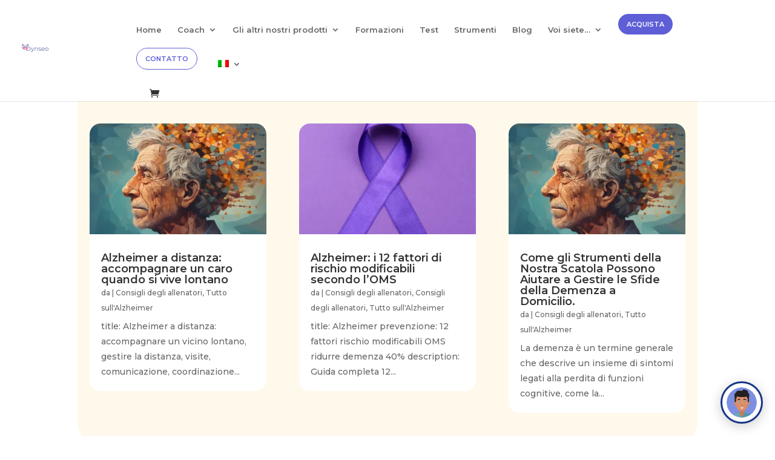

--- FILE ---
content_type: text/html; charset=UTF-8
request_url: https://www.dynseo.com/it/connettersi-con-una-persona-con-malattia-di-alzheimer/
body_size: 36066
content:
<!DOCTYPE html>
<html lang="it-IT">
<head>
	<meta charset="UTF-8" />
<meta http-equiv="X-UA-Compatible" content="IE=edge">
	<link rel="pingback" href="https://www.dynseo.com/xmlrpc.php" />

	<script type="text/javascript">
		document.documentElement.className = 'js';
	</script>
	
	<meta name='robots' content='index, follow, max-image-preview:large, max-snippet:-1, max-video-preview:-1' />
<link rel="alternate" hreflang="fr" href="https://www.dynseo.com/creer-du-lien-avec-une-personne-atteinte-de-la-maladie-dalzheimer/" />
<link rel="alternate" hreflang="en" href="https://www.dynseo.com/en/connecting-with-someone-with-alzheimers-disease/" />
<link rel="alternate" hreflang="it" href="https://www.dynseo.com/it/connettersi-con-una-persona-con-malattia-di-alzheimer/" />
<link rel="alternate" hreflang="nl" href="https://www.dynseo.com/nl/contact-maken-met-iemand-met-alzheimer/" />
<link rel="alternate" hreflang="pt-pt" href="https://www.dynseo.com/pt-pt/ligacao-com-alguem-com-a-doenca-de-alzheimer/" />
<link rel="alternate" hreflang="zh-hans" href="https://www.dynseo.com/zh-hans/%e4%b8%8e%e9%98%bf%e5%b0%94%e8%8c%a8%e6%b5%b7%e9%bb%98%e7%97%85%e6%82%a3%e8%80%85%e5%bb%ba%e7%ab%8b%e8%81%94%e7%b3%bb/" />
<link rel="alternate" hreflang="de" href="https://www.dynseo.com/de/eine-verbindung-zu-einer-an-alzheimer-erkrankten-person-herstellen/" />
<link rel="alternate" hreflang="x-default" href="https://www.dynseo.com/creer-du-lien-avec-une-personne-atteinte-de-la-maladie-dalzheimer/" />
<link rel="preload" href="https://www.dynseo.com/wp-content/plugins/rate-my-post/public/css/fonts/ratemypost.ttf" type="font/ttf" as="font" crossorigin="anonymous">
<!-- DYNSEO SEO Meta -->
<title>Connettersi con chi ha Alzheimer - DYNSEO</title>
<meta name="description" content="Scopri come migliorare la comunicazione e stimolare la mente di chi ha Alzheimer con i giochi cerebrali DYNSEO." />
<meta property="og:title" content="Connettersi con chi ha Alzheimer - DYNSEO" />
<meta property="og:description" content="Scopri come migliorare la comunicazione e stimolare la mente di chi ha Alzheimer con i giochi cerebrali DYNSEO." />
<meta property="og:url" content="https://www.dynseo.com/it/connettersi-con-una-persona-con-malattia-di-alzheimer/" />
<!-- /DYNSEO SEO Meta -->

	<!-- This site is optimized with the Yoast SEO plugin v26.7 - https://yoast.com/wordpress/plugins/seo/ -->
	<title>Connettersi con una persona con malattia di Alzheimer - DYNSEO - App educativa e giochi di memoria</title>
	<meta name="description" content="Utilizza delle applicazioni su tablet per connetterti con una persona malata di Alzheimer e mantenere una relazione con loro." />
	<link rel="canonical" href="https://www.dynseo.com/it/connettersi-con-una-persona-con-malattia-di-alzheimer/" />
	<meta property="og:locale" content="it_IT" />
	<meta property="og:type" content="article" />
	<meta property="og:title" content="Connettersi con una persona con malattia di Alzheimer - DYNSEO - App educativa e giochi di memoria" />
	<meta property="og:description" content="Utilizza delle applicazioni su tablet per connetterti con una persona malata di Alzheimer e mantenere una relazione con loro." />
	<meta property="og:url" content="https://www.dynseo.com/it/connettersi-con-una-persona-con-malattia-di-alzheimer/" />
	<meta property="og:site_name" content="DYNSEO - App educativa e giochi di memoria" />
	<meta property="article:published_time" content="2025-11-26T10:39:56+00:00" />
	<meta property="article:modified_time" content="2026-01-16T19:34:06+00:00" />
	<meta property="og:image" content="https://www.dynseo.com/wp-content/uploads/2022/11/copertina_articolo_alzheimer_legamisociali_social_attivita_stimolazionecognitiva_memoria_anziani-1024x768.png" />
	<meta property="og:image:width" content="1024" />
	<meta property="og:image:height" content="768" />
	<meta property="og:image:type" content="image/png" />
	<meta name="author" content="DYNSEO" />
	<meta name="twitter:label1" content="Scritto da" />
	<meta name="twitter:data1" content="DYNSEO" />
	<meta name="twitter:label2" content="Tempo di lettura stimato" />
	<meta name="twitter:data2" content="2 minuti" />
	<script type="application/ld+json" class="yoast-schema-graph">{"@context":"https://schema.org","@graph":[{"@type":"Article","@id":"https://www.dynseo.com/it/connettersi-con-una-persona-con-malattia-di-alzheimer/#article","isPartOf":{"@id":"https://www.dynseo.com/it/connettersi-con-una-persona-con-malattia-di-alzheimer/"},"author":{"name":"DYNSEO","@id":"https://www.dynseo.com/it/#/schema/person/78ef63df2ee64e0989bc68f8401b38d6"},"headline":"Connettersi con una persona con malattia di Alzheimer","datePublished":"2025-11-26T10:39:56+00:00","dateModified":"2026-01-16T19:34:06+00:00","mainEntityOfPage":{"@id":"https://www.dynseo.com/it/connettersi-con-una-persona-con-malattia-di-alzheimer/"},"wordCount":440,"publisher":{"@id":"https://www.dynseo.com/it/#organization"},"image":{"@id":"https://www.dynseo.com/it/connettersi-con-una-persona-con-malattia-di-alzheimer/#primaryimage"},"thumbnailUrl":"https://www.dynseo.com/wp-content/uploads/2022/11/copertina_articolo_alzheimer_legamisociali_social_attivita_stimolazionecognitiva_memoria_anziani.png","keywords":["Alzheimer","Benessere","Wellbeing"],"articleSection":["Consigli degli allenatori","Tutto sull'Alzheimer"],"inLanguage":"it-IT"},{"@type":"WebPage","@id":"https://www.dynseo.com/it/connettersi-con-una-persona-con-malattia-di-alzheimer/","url":"https://www.dynseo.com/it/connettersi-con-una-persona-con-malattia-di-alzheimer/","name":"Connettersi con una persona con malattia di Alzheimer - DYNSEO - App educativa e giochi di memoria","isPartOf":{"@id":"https://www.dynseo.com/it/#website"},"primaryImageOfPage":{"@id":"https://www.dynseo.com/it/connettersi-con-una-persona-con-malattia-di-alzheimer/#primaryimage"},"image":{"@id":"https://www.dynseo.com/it/connettersi-con-una-persona-con-malattia-di-alzheimer/#primaryimage"},"thumbnailUrl":"https://www.dynseo.com/wp-content/uploads/2022/11/copertina_articolo_alzheimer_legamisociali_social_attivita_stimolazionecognitiva_memoria_anziani.png","datePublished":"2025-11-26T10:39:56+00:00","dateModified":"2026-01-16T19:34:06+00:00","description":"Utilizza delle applicazioni su tablet per connetterti con una persona malata di Alzheimer e mantenere una relazione con loro.","breadcrumb":{"@id":"https://www.dynseo.com/it/connettersi-con-una-persona-con-malattia-di-alzheimer/#breadcrumb"},"inLanguage":"it-IT","potentialAction":[{"@type":"ReadAction","target":["https://www.dynseo.com/it/connettersi-con-una-persona-con-malattia-di-alzheimer/"]}]},{"@type":"ImageObject","inLanguage":"it-IT","@id":"https://www.dynseo.com/it/connettersi-con-una-persona-con-malattia-di-alzheimer/#primaryimage","url":"https://www.dynseo.com/wp-content/uploads/2022/11/copertina_articolo_alzheimer_legamisociali_social_attivita_stimolazionecognitiva_memoria_anziani.png","contentUrl":"https://www.dynseo.com/wp-content/uploads/2022/11/copertina_articolo_alzheimer_legamisociali_social_attivita_stimolazionecognitiva_memoria_anziani.png","width":2000,"height":1500,"caption":"Giocare per potenziare le abilità cognitive dei bambini"},{"@type":"BreadcrumbList","@id":"https://www.dynseo.com/it/connettersi-con-una-persona-con-malattia-di-alzheimer/#breadcrumb","itemListElement":[{"@type":"ListItem","position":1,"name":"Accueil","item":"https://www.dynseo.com/it/"},{"@type":"ListItem","position":2,"name":"Connettersi con una persona con malattia di Alzheimer"}]},{"@type":"WebSite","@id":"https://www.dynseo.com/it/#website","url":"https://www.dynseo.com/it/","name":"Jeux de mémoire et stimulation cognitive","description":"Con DYNSEO, la tua memoria mette il turbo!","publisher":{"@id":"https://www.dynseo.com/it/#organization"},"potentialAction":[{"@type":"SearchAction","target":{"@type":"EntryPoint","urlTemplate":"https://www.dynseo.com/it/?s={search_term_string}"},"query-input":{"@type":"PropertyValueSpecification","valueRequired":true,"valueName":"search_term_string"}}],"inLanguage":"it-IT"},{"@type":"Organization","@id":"https://www.dynseo.com/it/#organization","name":"DYNSEO","url":"https://www.dynseo.com/it/","logo":{"@type":"ImageObject","inLanguage":"it-IT","@id":"https://www.dynseo.com/it/#/schema/logo/image/","url":"https://www.dynseo.com/wp-content/uploads/2022/05/logo-dynseo-new.png","contentUrl":"https://www.dynseo.com/wp-content/uploads/2022/05/logo-dynseo-new.png","width":5073,"height":1397,"caption":"DYNSEO"},"image":{"@id":"https://www.dynseo.com/it/#/schema/logo/image/"}},{"@type":"Person","@id":"https://www.dynseo.com/it/#/schema/person/78ef63df2ee64e0989bc68f8401b38d6","name":"DYNSEO","url":"https://www.dynseo.com/it/author/justine/"}]}</script>
	<!-- / Yoast SEO plugin. -->


<link rel='dns-prefetch' href='//www.googletagmanager.com' />
<link rel='dns-prefetch' href='//fonts.googleapis.com' />
<link rel="alternate" type="application/rss+xml" title="DYNSEO - App educativa e giochi di memoria &raquo; Feed" href="https://www.dynseo.com/it/feed/" />
<link rel="alternate" type="application/rss+xml" title="DYNSEO - App educativa e giochi di memoria &raquo; Feed dei commenti" href="https://www.dynseo.com/it/comments/feed/" />
<link rel="alternate" title="oEmbed (JSON)" type="application/json+oembed" href="https://www.dynseo.com/it/wp-json/oembed/1.0/embed?url=https%3A%2F%2Fwww.dynseo.com%2Fit%2Fconnettersi-con-una-persona-con-malattia-di-alzheimer%2F" />
<link rel="alternate" title="oEmbed (XML)" type="text/xml+oembed" href="https://www.dynseo.com/it/wp-json/oembed/1.0/embed?url=https%3A%2F%2Fwww.dynseo.com%2Fit%2Fconnettersi-con-una-persona-con-malattia-di-alzheimer%2F&#038;format=xml" />
<meta content="Divi v.4.27.5" name="generator"/><style id='dynseo-ai-style-inline-css' type='text/css'>

#dynseo-ai-chat-root{position:fixed!important;bottom:20px!important;right:20px!important;z-index:2147483647!important;font-family:-apple-system,BlinkMacSystemFont,'Segoe UI',Roboto,sans-serif;}
.dynseo-ai-btn{width:70px;height:70px;border-radius:50%;background:#fff;border:3px solid #163687;cursor:pointer;box-shadow:0 4px 20px rgba(0,0,0,.2);display:flex;align-items:center;justify-content:center;padding:0;transition:all .3s;}
.dynseo-ai-btn:hover{transform:scale(1.1);box-shadow:0 6px 30px rgba(0,0,0,.3);}
.dynseo-ai-chat{position:fixed;bottom:100px;right:20px;width:380px;max-width:95vw;height:600px;max-height:80vh;background:#fff;border-radius:12px;box-shadow:0 4px 20px rgba(0,0,0,.15);display:none;flex-direction:column;overflow:hidden;}
.dynseo-ai-chat.open{display:flex;}
.dynseo-cta-btn{display:inline-block;background:linear-gradient(135deg,#163687 0%,#0d2557 100%);color:#fff!important;padding:12px 24px;border-radius:25px;text-decoration:none!important;font-weight:600;margin:8px 8px 8px 0;transition:all .3s;box-shadow:0 4px 15px rgba(22,54,135,.3);font-size:14px;border:none;cursor:pointer;}
.dynseo-cta-btn:hover{transform:translateY(-2px);box-shadow:0 6px 25px rgba(22,54,135,.5);filter:brightness(1.1);}
.dynseo-cta-btn:active{transform:translateY(0);box-shadow:0 2px 10px rgba(22,54,135,.3);}
@keyframes typing{0%,60%,100%{transform:translateY(0)}30%{transform:translateY(-10px)}}

/*# sourceURL=dynseo-ai-style-inline-css */
</style>
<style id='wp-emoji-styles-inline-css' type='text/css'>

	img.wp-smiley, img.emoji {
		display: inline !important;
		border: none !important;
		box-shadow: none !important;
		height: 1em !important;
		width: 1em !important;
		margin: 0 0.07em !important;
		vertical-align: -0.1em !important;
		background: none !important;
		padding: 0 !important;
	}
/*# sourceURL=wp-emoji-styles-inline-css */
</style>
<link rel='stylesheet' id='wp-block-library-css' href='https://www.dynseo.com/wp-includes/css/dist/block-library/style.min.css?ver=6.9' type='text/css' media='all' />
<style id='global-styles-inline-css' type='text/css'>
:root{--wp--preset--aspect-ratio--square: 1;--wp--preset--aspect-ratio--4-3: 4/3;--wp--preset--aspect-ratio--3-4: 3/4;--wp--preset--aspect-ratio--3-2: 3/2;--wp--preset--aspect-ratio--2-3: 2/3;--wp--preset--aspect-ratio--16-9: 16/9;--wp--preset--aspect-ratio--9-16: 9/16;--wp--preset--color--black: #000000;--wp--preset--color--cyan-bluish-gray: #abb8c3;--wp--preset--color--white: #ffffff;--wp--preset--color--pale-pink: #f78da7;--wp--preset--color--vivid-red: #cf2e2e;--wp--preset--color--luminous-vivid-orange: #ff6900;--wp--preset--color--luminous-vivid-amber: #fcb900;--wp--preset--color--light-green-cyan: #7bdcb5;--wp--preset--color--vivid-green-cyan: #00d084;--wp--preset--color--pale-cyan-blue: #8ed1fc;--wp--preset--color--vivid-cyan-blue: #0693e3;--wp--preset--color--vivid-purple: #9b51e0;--wp--preset--gradient--vivid-cyan-blue-to-vivid-purple: linear-gradient(135deg,rgb(6,147,227) 0%,rgb(155,81,224) 100%);--wp--preset--gradient--light-green-cyan-to-vivid-green-cyan: linear-gradient(135deg,rgb(122,220,180) 0%,rgb(0,208,130) 100%);--wp--preset--gradient--luminous-vivid-amber-to-luminous-vivid-orange: linear-gradient(135deg,rgb(252,185,0) 0%,rgb(255,105,0) 100%);--wp--preset--gradient--luminous-vivid-orange-to-vivid-red: linear-gradient(135deg,rgb(255,105,0) 0%,rgb(207,46,46) 100%);--wp--preset--gradient--very-light-gray-to-cyan-bluish-gray: linear-gradient(135deg,rgb(238,238,238) 0%,rgb(169,184,195) 100%);--wp--preset--gradient--cool-to-warm-spectrum: linear-gradient(135deg,rgb(74,234,220) 0%,rgb(151,120,209) 20%,rgb(207,42,186) 40%,rgb(238,44,130) 60%,rgb(251,105,98) 80%,rgb(254,248,76) 100%);--wp--preset--gradient--blush-light-purple: linear-gradient(135deg,rgb(255,206,236) 0%,rgb(152,150,240) 100%);--wp--preset--gradient--blush-bordeaux: linear-gradient(135deg,rgb(254,205,165) 0%,rgb(254,45,45) 50%,rgb(107,0,62) 100%);--wp--preset--gradient--luminous-dusk: linear-gradient(135deg,rgb(255,203,112) 0%,rgb(199,81,192) 50%,rgb(65,88,208) 100%);--wp--preset--gradient--pale-ocean: linear-gradient(135deg,rgb(255,245,203) 0%,rgb(182,227,212) 50%,rgb(51,167,181) 100%);--wp--preset--gradient--electric-grass: linear-gradient(135deg,rgb(202,248,128) 0%,rgb(113,206,126) 100%);--wp--preset--gradient--midnight: linear-gradient(135deg,rgb(2,3,129) 0%,rgb(40,116,252) 100%);--wp--preset--font-size--small: 13px;--wp--preset--font-size--medium: 20px;--wp--preset--font-size--large: 36px;--wp--preset--font-size--x-large: 42px;--wp--preset--spacing--20: 0.44rem;--wp--preset--spacing--30: 0.67rem;--wp--preset--spacing--40: 1rem;--wp--preset--spacing--50: 1.5rem;--wp--preset--spacing--60: 2.25rem;--wp--preset--spacing--70: 3.38rem;--wp--preset--spacing--80: 5.06rem;--wp--preset--shadow--natural: 6px 6px 9px rgba(0, 0, 0, 0.2);--wp--preset--shadow--deep: 12px 12px 50px rgba(0, 0, 0, 0.4);--wp--preset--shadow--sharp: 6px 6px 0px rgba(0, 0, 0, 0.2);--wp--preset--shadow--outlined: 6px 6px 0px -3px rgb(255, 255, 255), 6px 6px rgb(0, 0, 0);--wp--preset--shadow--crisp: 6px 6px 0px rgb(0, 0, 0);}:root { --wp--style--global--content-size: 823px;--wp--style--global--wide-size: 1080px; }:where(body) { margin: 0; }.wp-site-blocks > .alignleft { float: left; margin-right: 2em; }.wp-site-blocks > .alignright { float: right; margin-left: 2em; }.wp-site-blocks > .aligncenter { justify-content: center; margin-left: auto; margin-right: auto; }:where(.is-layout-flex){gap: 0.5em;}:where(.is-layout-grid){gap: 0.5em;}.is-layout-flow > .alignleft{float: left;margin-inline-start: 0;margin-inline-end: 2em;}.is-layout-flow > .alignright{float: right;margin-inline-start: 2em;margin-inline-end: 0;}.is-layout-flow > .aligncenter{margin-left: auto !important;margin-right: auto !important;}.is-layout-constrained > .alignleft{float: left;margin-inline-start: 0;margin-inline-end: 2em;}.is-layout-constrained > .alignright{float: right;margin-inline-start: 2em;margin-inline-end: 0;}.is-layout-constrained > .aligncenter{margin-left: auto !important;margin-right: auto !important;}.is-layout-constrained > :where(:not(.alignleft):not(.alignright):not(.alignfull)){max-width: var(--wp--style--global--content-size);margin-left: auto !important;margin-right: auto !important;}.is-layout-constrained > .alignwide{max-width: var(--wp--style--global--wide-size);}body .is-layout-flex{display: flex;}.is-layout-flex{flex-wrap: wrap;align-items: center;}.is-layout-flex > :is(*, div){margin: 0;}body .is-layout-grid{display: grid;}.is-layout-grid > :is(*, div){margin: 0;}body{padding-top: 0px;padding-right: 0px;padding-bottom: 0px;padding-left: 0px;}:root :where(.wp-element-button, .wp-block-button__link){background-color: #32373c;border-width: 0;color: #fff;font-family: inherit;font-size: inherit;font-style: inherit;font-weight: inherit;letter-spacing: inherit;line-height: inherit;padding-top: calc(0.667em + 2px);padding-right: calc(1.333em + 2px);padding-bottom: calc(0.667em + 2px);padding-left: calc(1.333em + 2px);text-decoration: none;text-transform: inherit;}.has-black-color{color: var(--wp--preset--color--black) !important;}.has-cyan-bluish-gray-color{color: var(--wp--preset--color--cyan-bluish-gray) !important;}.has-white-color{color: var(--wp--preset--color--white) !important;}.has-pale-pink-color{color: var(--wp--preset--color--pale-pink) !important;}.has-vivid-red-color{color: var(--wp--preset--color--vivid-red) !important;}.has-luminous-vivid-orange-color{color: var(--wp--preset--color--luminous-vivid-orange) !important;}.has-luminous-vivid-amber-color{color: var(--wp--preset--color--luminous-vivid-amber) !important;}.has-light-green-cyan-color{color: var(--wp--preset--color--light-green-cyan) !important;}.has-vivid-green-cyan-color{color: var(--wp--preset--color--vivid-green-cyan) !important;}.has-pale-cyan-blue-color{color: var(--wp--preset--color--pale-cyan-blue) !important;}.has-vivid-cyan-blue-color{color: var(--wp--preset--color--vivid-cyan-blue) !important;}.has-vivid-purple-color{color: var(--wp--preset--color--vivid-purple) !important;}.has-black-background-color{background-color: var(--wp--preset--color--black) !important;}.has-cyan-bluish-gray-background-color{background-color: var(--wp--preset--color--cyan-bluish-gray) !important;}.has-white-background-color{background-color: var(--wp--preset--color--white) !important;}.has-pale-pink-background-color{background-color: var(--wp--preset--color--pale-pink) !important;}.has-vivid-red-background-color{background-color: var(--wp--preset--color--vivid-red) !important;}.has-luminous-vivid-orange-background-color{background-color: var(--wp--preset--color--luminous-vivid-orange) !important;}.has-luminous-vivid-amber-background-color{background-color: var(--wp--preset--color--luminous-vivid-amber) !important;}.has-light-green-cyan-background-color{background-color: var(--wp--preset--color--light-green-cyan) !important;}.has-vivid-green-cyan-background-color{background-color: var(--wp--preset--color--vivid-green-cyan) !important;}.has-pale-cyan-blue-background-color{background-color: var(--wp--preset--color--pale-cyan-blue) !important;}.has-vivid-cyan-blue-background-color{background-color: var(--wp--preset--color--vivid-cyan-blue) !important;}.has-vivid-purple-background-color{background-color: var(--wp--preset--color--vivid-purple) !important;}.has-black-border-color{border-color: var(--wp--preset--color--black) !important;}.has-cyan-bluish-gray-border-color{border-color: var(--wp--preset--color--cyan-bluish-gray) !important;}.has-white-border-color{border-color: var(--wp--preset--color--white) !important;}.has-pale-pink-border-color{border-color: var(--wp--preset--color--pale-pink) !important;}.has-vivid-red-border-color{border-color: var(--wp--preset--color--vivid-red) !important;}.has-luminous-vivid-orange-border-color{border-color: var(--wp--preset--color--luminous-vivid-orange) !important;}.has-luminous-vivid-amber-border-color{border-color: var(--wp--preset--color--luminous-vivid-amber) !important;}.has-light-green-cyan-border-color{border-color: var(--wp--preset--color--light-green-cyan) !important;}.has-vivid-green-cyan-border-color{border-color: var(--wp--preset--color--vivid-green-cyan) !important;}.has-pale-cyan-blue-border-color{border-color: var(--wp--preset--color--pale-cyan-blue) !important;}.has-vivid-cyan-blue-border-color{border-color: var(--wp--preset--color--vivid-cyan-blue) !important;}.has-vivid-purple-border-color{border-color: var(--wp--preset--color--vivid-purple) !important;}.has-vivid-cyan-blue-to-vivid-purple-gradient-background{background: var(--wp--preset--gradient--vivid-cyan-blue-to-vivid-purple) !important;}.has-light-green-cyan-to-vivid-green-cyan-gradient-background{background: var(--wp--preset--gradient--light-green-cyan-to-vivid-green-cyan) !important;}.has-luminous-vivid-amber-to-luminous-vivid-orange-gradient-background{background: var(--wp--preset--gradient--luminous-vivid-amber-to-luminous-vivid-orange) !important;}.has-luminous-vivid-orange-to-vivid-red-gradient-background{background: var(--wp--preset--gradient--luminous-vivid-orange-to-vivid-red) !important;}.has-very-light-gray-to-cyan-bluish-gray-gradient-background{background: var(--wp--preset--gradient--very-light-gray-to-cyan-bluish-gray) !important;}.has-cool-to-warm-spectrum-gradient-background{background: var(--wp--preset--gradient--cool-to-warm-spectrum) !important;}.has-blush-light-purple-gradient-background{background: var(--wp--preset--gradient--blush-light-purple) !important;}.has-blush-bordeaux-gradient-background{background: var(--wp--preset--gradient--blush-bordeaux) !important;}.has-luminous-dusk-gradient-background{background: var(--wp--preset--gradient--luminous-dusk) !important;}.has-pale-ocean-gradient-background{background: var(--wp--preset--gradient--pale-ocean) !important;}.has-electric-grass-gradient-background{background: var(--wp--preset--gradient--electric-grass) !important;}.has-midnight-gradient-background{background: var(--wp--preset--gradient--midnight) !important;}.has-small-font-size{font-size: var(--wp--preset--font-size--small) !important;}.has-medium-font-size{font-size: var(--wp--preset--font-size--medium) !important;}.has-large-font-size{font-size: var(--wp--preset--font-size--large) !important;}.has-x-large-font-size{font-size: var(--wp--preset--font-size--x-large) !important;}
/*# sourceURL=global-styles-inline-css */
</style>

<link rel='stylesheet' id='rate-my-post-css' href='https://www.dynseo.com/wp-content/plugins/rate-my-post/public/css/rate-my-post.min.css?ver=4.4.4' type='text/css' media='all' />
<link rel='stylesheet' id='wp-components-css' href='https://www.dynseo.com/wp-includes/css/dist/components/style.min.css?ver=6.9' type='text/css' media='all' />
<link rel='stylesheet' id='wp-preferences-css' href='https://www.dynseo.com/wp-includes/css/dist/preferences/style.min.css?ver=6.9' type='text/css' media='all' />
<link rel='stylesheet' id='wp-block-editor-css' href='https://www.dynseo.com/wp-includes/css/dist/block-editor/style.min.css?ver=6.9' type='text/css' media='all' />
<link rel='stylesheet' id='popup-maker-block-library-style-css' href='https://www.dynseo.com/wp-content/plugins/popup-maker/dist/packages/block-library-style.css?ver=dbea705cfafe089d65f1' type='text/css' media='all' />
<link rel='stylesheet' id='kk-star-ratings-css' href='https://www.dynseo.com/wp-content/plugins/kk-star-ratings/src/core/public/css/kk-star-ratings.css?ver=5.4.10.3' type='text/css' media='all' />
<link rel='stylesheet' id='tutor-icon-css' href='https://www.dynseo.com/wp-content/plugins/tutor/assets/css/tutor-icon.min.css?ver=3.9.5' type='text/css' media='all' />
<link rel='stylesheet' id='tutor-css' href='https://www.dynseo.com/wp-content/plugins/tutor/assets/css/tutor.min.css?ver=3.9.5' type='text/css' media='all' />
<link rel='stylesheet' id='tutor-frontend-css' href='https://www.dynseo.com/wp-content/plugins/tutor/assets/css/tutor-front.min.css?ver=3.9.5' type='text/css' media='all' />
<style id='tutor-frontend-inline-css' type='text/css'>
.mce-notification.mce-notification-error{display: none !important;}
:root{--tutor-color-primary:#5e5ed7;--tutor-color-primary-rgb:94, 94, 215;--tutor-color-primary-hover:#4d4dc7;--tutor-color-primary-hover-rgb:77, 77, 199;--tutor-body-color:#212327;--tutor-body-color-rgb:33, 35, 39;--tutor-border-color:#cdcfd5;--tutor-border-color-rgb:205, 207, 213;--tutor-color-gray:#e3e5eb;--tutor-color-gray-rgb:227, 229, 235;}
/*# sourceURL=tutor-frontend-inline-css */
</style>
<link rel='stylesheet' id='wcml-dropdown-0-css' href='//www.dynseo.com/wp-content/plugins/woocommerce-multilingual/templates/currency-switchers/legacy-dropdown/style.css?ver=5.5.3.1' type='text/css' media='all' />
<style id='wcml-dropdown-0-inline-css' type='text/css'>
.product.wcml-dropdown, .product.wcml-dropdown li, .product.wcml-dropdown li li{border-color:#cdcdcd ;}.product.wcml-dropdown li>a {color:#444444;background-color:#ffffff;}.product.wcml-dropdown li:hover>a, .product.wcml-dropdown li:focus>a {color:#000000;background-color:#eeeeee;}.product.wcml-dropdown .wcml-cs-active-currency>a {color:#444444;background-color:#ffffff;}.product.wcml-dropdown .wcml-cs-active-currency:hover>a, .product.wcml-dropdown .wcml-cs-active-currency:focus>a {color:#000000;background-color:#eeeeee;}
/*# sourceURL=wcml-dropdown-0-inline-css */
</style>
<link rel='stylesheet' id='woocommerce-layout-css' href='https://www.dynseo.com/wp-content/plugins/woocommerce/assets/css/woocommerce-layout.css?ver=10.4.3' type='text/css' media='all' />
<link rel='stylesheet' id='woocommerce-smallscreen-css' href='https://www.dynseo.com/wp-content/plugins/woocommerce/assets/css/woocommerce-smallscreen.css?ver=10.4.3' type='text/css' media='only screen and (max-width: 768px)' />
<link rel='stylesheet' id='woocommerce-general-css' href='https://www.dynseo.com/wp-content/plugins/woocommerce/assets/css/woocommerce.css?ver=10.4.3' type='text/css' media='all' />
<style id='woocommerce-inline-inline-css' type='text/css'>
.woocommerce form .form-row .required { visibility: visible; }
/*# sourceURL=woocommerce-inline-inline-css */
</style>
<link rel='stylesheet' id='wpml-legacy-dropdown-0-css' href='https://www.dynseo.com/wp-content/plugins/sitepress-multilingual-cms/templates/language-switchers/legacy-dropdown/style.min.css?ver=1' type='text/css' media='all' />
<link rel='stylesheet' id='wpml-menu-item-0-css' href='https://www.dynseo.com/wp-content/plugins/sitepress-multilingual-cms/templates/language-switchers/menu-item/style.min.css?ver=1' type='text/css' media='all' />
<style id='wpml-menu-item-0-inline-css' type='text/css'>
.wpml-ls-legacy-dropdown .wpml-ls-flag { width: 36px; height: 24px; }
/*# sourceURL=wpml-menu-item-0-inline-css */
</style>
<link rel='stylesheet' id='gateway-css' href='https://www.dynseo.com/wp-content/plugins/woocommerce-paypal-payments/modules/ppcp-button/assets/css/gateway.css?ver=3.3.2' type='text/css' media='all' />
<link rel='stylesheet' id='wc-stripe-styles-css' href='https://www.dynseo.com/wp-content/plugins/woo-stripe-payment/assets/build/stripe.css?ver=3.3.98' type='text/css' media='all' />
<link rel='stylesheet' id='divi-plus-styles-css' href='https://www.dynseo.com/wp-content/plugins/divi-plus/styles/style.min.css?ver=1.20.0' type='text/css' media='all' />
<link rel='stylesheet' id='supreme-modules-for-divi-styles-css' href='https://www.dynseo.com/wp-content/plugins/supreme-modules-for-divi/styles/style.min.css?ver=2.5.63' type='text/css' media='all' />
<link rel='stylesheet' id='et-builder-googlefonts-cached-css' href='https://fonts.googleapis.com/css?family=Montserrat:100,200,300,regular,500,600,700,800,900,100italic,200italic,300italic,italic,500italic,600italic,700italic,800italic,900italic|Poppins:100,100italic,200,200italic,300,300italic,regular,italic,500,500italic,600,600italic,700,700italic,800,800italic,900,900italic|Roboto:100,100italic,300,300italic,regular,italic,500,500italic,700,700italic,900,900italic&#038;subset=cyrillic,cyrillic-ext,latin,latin-ext,vietnamese,devanagari,greek,greek-ext&#038;display=swap' type='text/css' media='all' />
<link rel='stylesheet' id='popup-maker-site-css' href='//www.dynseo.com/wp-content/uploads/pum/pum-site-styles.css?generated=1765373908&#038;ver=1.21.5' type='text/css' media='all' />
<link rel='stylesheet' id='divi-style-pum-css' href='https://www.dynseo.com/wp-content/themes/Divi/style-static.min.css?ver=4.27.5' type='text/css' media='all' />
<script type="text/javascript" id="wpml-cookie-js-extra">
/* <![CDATA[ */
var wpml_cookies = {"wp-wpml_current_language":{"value":"it","expires":1,"path":"/"}};
var wpml_cookies = {"wp-wpml_current_language":{"value":"it","expires":1,"path":"/"}};
//# sourceURL=wpml-cookie-js-extra
/* ]]> */
</script>
<script type="text/javascript" src="https://www.dynseo.com/wp-content/plugins/sitepress-multilingual-cms/res/js/cookies/language-cookie.js?ver=486900" id="wpml-cookie-js" defer="defer" data-wp-strategy="defer"></script>
<script type="text/javascript" src="https://www.dynseo.com/wp-includes/js/jquery/jquery.min.js?ver=3.7.1" id="jquery-core-js"></script>
<script type="text/javascript" src="https://www.dynseo.com/wp-includes/js/jquery/jquery-migrate.min.js?ver=3.4.1" id="jquery-migrate-js"></script>
<script type="text/javascript" src="https://www.dynseo.com/wp-content/plugins/woocommerce/assets/js/jquery-blockui/jquery.blockUI.min.js?ver=2.7.0-wc.10.4.3" id="wc-jquery-blockui-js" data-wp-strategy="defer"></script>
<script type="text/javascript" src="https://www.dynseo.com/wp-content/plugins/woocommerce/assets/js/js-cookie/js.cookie.min.js?ver=2.1.4-wc.10.4.3" id="wc-js-cookie-js" data-wp-strategy="defer"></script>
<script type="text/javascript" src="https://www.dynseo.com/wp-content/plugins/sitepress-multilingual-cms/templates/language-switchers/legacy-dropdown/script.min.js?ver=1" id="wpml-legacy-dropdown-0-js"></script>

<!-- Snippet del tag Google (gtag.js) aggiunto da Site Kit -->
<!-- Snippet Google Analytics aggiunto da Site Kit -->
<script type="text/javascript" src="https://www.googletagmanager.com/gtag/js?id=GT-TQS6DSM" id="google_gtagjs-js" async></script>
<script type="text/javascript" id="google_gtagjs-js-after">
/* <![CDATA[ */
window.dataLayer = window.dataLayer || [];function gtag(){dataLayer.push(arguments);}
gtag("set","linker",{"domains":["www.dynseo.com"]});
gtag("js", new Date());
gtag("set", "developer_id.dZTNiMT", true);
gtag("config", "GT-TQS6DSM");
 window._googlesitekit = window._googlesitekit || {}; window._googlesitekit.throttledEvents = []; window._googlesitekit.gtagEvent = (name, data) => { var key = JSON.stringify( { name, data } ); if ( !! window._googlesitekit.throttledEvents[ key ] ) { return; } window._googlesitekit.throttledEvents[ key ] = true; setTimeout( () => { delete window._googlesitekit.throttledEvents[ key ]; }, 5 ); gtag( "event", name, { ...data, event_source: "site-kit" } ); }; 
//# sourceURL=google_gtagjs-js-after
/* ]]> */
</script>
<link rel="https://api.w.org/" href="https://www.dynseo.com/it/wp-json/" /><link rel="alternate" title="JSON" type="application/json" href="https://www.dynseo.com/it/wp-json/wp/v2/posts/68095" /><link rel="EditURI" type="application/rsd+xml" title="RSD" href="https://www.dynseo.com/xmlrpc.php?rsd" />
<meta name="generator" content="WordPress 6.9" />
<meta name="generator" content="TutorLMS 3.9.5" />
<meta name="generator" content="WooCommerce 10.4.3" />
<link rel='shortlink' href='https://www.dynseo.com/it/?p=68095' />
<meta name="generator" content="WPML ver:4.8.6 stt:60,38,1,4,3,27,42,2;" />
<!-- start Simple Custom CSS and JS -->
<style type="text/css">
add_action('wp_head', function () {
    ?>
    <style id="dynseo-social-proof">
      .dyn-tag.stat{background:#eef2ff;border:1px solid transparent;color:#3532a7;font-weight:700;border-radius:999px;padding:.35em .7em;display:inline-block}
      .dyn-testi{margin:24px 0}
      .dyn-testi__title{margin:0 0 10px;font-size:1.25rem;line-height:1.3}
      .dyn-testi__grid{display:grid;gap:14px;grid-template-columns:repeat(2,minmax(0,1fr))}
      @media (max-width:900px){.dyn-testi__grid{grid-template-columns:1fr}}
      .dyn-testi__item{background:#fff;border:1px solid rgba(0,0,0,.08);border-radius:14px;box-shadow:0 8px 24px rgba(0,0,0,.05);padding:16px}
      .dyn-testi__item blockquote{margin:0 0 10px;font-style:normal}
      .dyn-testi__item figcaption{font-size:.92rem;opacity:.85}
      .dyn-testi__item .dyn-testi__role{opacity:.7}

      /* Masquer compteur d'inscrits (toutes variantes fréquentes Tutor 2.x) */
      .tutor-single-course-meta .tutor-meta-item-student,
      .tutor-single-course-meta .tutor-students-enrolled,
      .tutor-single-course-meta [class*="enroll"],
      .tutor-single-course-meta [class*="student"],
      .tutor-course-details-widget .tutor-enrolled-count,
      .tutor-loop-course-footer .tutor-course-students,
      .tutor-card-footer .tutor-course-students,
      .tutor-course-sidebar-meta .students-enrolled { display:none !important; }

      /* Étoiles / notes */
      .tutor-ratings, .tutor-course-rating, .tutor-star-rating { display:none !important; }

      /* Option : si ta métabarre a l’ordre: [Niveau] [Inscrits] [Durée] [Maj],
         on peut aussi cacher "l’item 2" (inscrits) en structure générique */
      .tutor-single-course-meta .tutor-meta > *:nth-child(2){ display:none !important; }
    </style>
    <?php
});
</style>
<!-- end Simple Custom CSS and JS -->
<!-- start Simple Custom CSS and JS -->
<style type="text/css">
/* Suppression du bandeau Calendly  (Eva & Sez) */ 

.calendly-badge-content {
	display:none !important;
}

</style>
<!-- end Simple Custom CSS and JS -->
<!-- start Simple Custom CSS and JS -->
<style type="text/css">
.form-indicator {
    display: flex;
    height: 70vh;
    justify-content: center;
    background: #171f3a;
}

.step {
    display: flex;
    align-items: center;
    position: relative;
}

.icon {
    width: 80px;
    height: 80px;
    background-color: #5e5ed7;
    border-radius: 50%;
    display: flex;
    justify-content: center;
    align-items: center;
    color: #fff;
    z-index: 1;
	text-align:center;
}
.icon.cart img{
    width: 80%;
}
.icon.bag img{
    width: 80%;
}
.icon.card img{
    width: 80%;
	
}
.icon img{
	vertical-align: middle;
}

.line {
    flex: 1;
    height: 2px;
    margin: 0 200px; /* Increase space between icons */
}

.line::before {
    content: '';
    position: absolute;
    top: 50%;
    left: 10%;
    width: 100%; /* Adjust the length of the connector */
    height: 2px;
    background-color: #5e5ed7;
}
.step:nth-child(2) .line:before{
   background: #343854!important;
}
.step:nth-child(3) .icon{
   background: #343854!important;
}

@media screen and (min-device-width: 601px) and (max-device-width: 768px) { 
.line {
    margin: 0 100px!important;
}
}

@media screen and (min-device-width: 769px) and (max-device-width: 1024px) { 
.line {
    margin: 0 100px!important;
}
.woocommerce-cart .woocommerce{
   margin-top: -150px;
}
}

@media only screen and (max-device-width: 600px) {
	
.line {
    margin: 0 40px!important;
}
.icon{
	width:50px!important;	
	height:50px!important;
	}
}


@media only screen and (min-device-width: 769px) {
    /**cart table**/
.woocommerce-cart-form{
    width: 60%;
    float: left;
    background: #fff;
    border-radius: 12px;
    padding: 20px;
}
.cart-collaterals{
    width: 35%!important;
    overflow: hidden;
    float: left;
    margin-left: 20px;
    background: #fff;
    padding: 20px;
    border-radius: 10px;
}
.cart_totals {
    width: 100%!important;
}

.woocommerce-cart .woocommerce-message{
    display: none;
}
.woocommerce-cart .et_pb_fullwidth_code.et_pb_module{
    z-index: 1;
}
.woocommerce-cart .woocommerce{
   margin-top: -200px;
}
.coupon button{
    padding: 0.5em 2em 0.5em 1em!important;
    border-radius: 4px;
    background: #4b3dde!important;
    color: #fff!important;
}
.coupon input{
    padding: 1em 2em 1em 1em!important;
}
button[name="update_cart"]{
   background: #4b3dde!important;
   color: #fff!important;
}
.checkout-button{
    background: #5e5ed7!important;
    color: #fff!important;
    border: 1px solid #5e5ed7!important;
	margin-bottom:10px!important;
}
}
#product-114088{
	display:none;
}
.woocommerce-product-gallery__wrapper img{
    opacity: 1!important;
}
.woocommerce-checkout .icon.card{
    background: #5e5ed7!important;
}
.woocommerce-checkout .woocommerce{
    background: #fff;
    padding: 20px;
    z-index:99;
    border-radius: 10px;
}
.woocommerce-checkout .form-indicator{
    height: 50vh;
}
.woocommerce-info{
    background: #5e5ed7!important;
}
.woocommerce-checkout .step:nth-child(2) .line:before{
    background-color:#5e5ed7!important;
}
#left-area{
    width: 100%!important;
}
#sidebar{
    display: none;
}
#main-content .container:before{
    display: none;
}</style>
<!-- end Simple Custom CSS and JS -->
<meta name="generator" content="Site Kit by Google 1.170.0" /><script type="application/ld+json">{
    "@context": "https://schema.org/",
    "@type": "CreativeWorkSeries",
    "name": "Connettersi con una persona con malattia di Alzheimer",
    "aggregateRating": {
        "@type": "AggregateRating",
        "ratingValue": "4.7",
        "bestRating": "5",
        "ratingCount": "28"
    }
}</script>    <style id="dynseo-social-proof">
      /* Badge "stat" réutilisable */
      .dyn-tag.stat{background:#eef2ff;border:1px solid transparent;color:#3532a7;font-weight:700;border-radius:999px;padding:.35em .7em;display:inline-block}

      /* Grille témoignages */
      .dyn-testi{margin:24px 0}
      .dyn-testi__title{margin:0 0 10px;font-size:1.25rem;line-height:1.3}
      .dyn-testi__grid{display:grid;gap:14px;grid-template-columns:repeat(2,minmax(0,1fr))}
      @media (max-width:900px){.dyn-testi__grid{grid-template-columns:1fr}}
      .dyn-testi__item{background:#fff;border:1px solid rgba(0,0,0,.08);border-radius:14px;box-shadow:0 8px 24px rgba(0,0,0,.05);padding:16px}
      .dyn-testi__item blockquote{margin:0 0 10px;font-style:normal}
      .dyn-testi__item figcaption{font-size:.92rem;opacity:.85}
      .dyn-testi__item .dyn-testi__role{opacity:.7}

      /* Option : masquer temporairement Tutor LMS "X enrolled" + étoiles */
              .tutor-single-course-meta .tutor-meta-item-student,
        .tutor-course-header-meta .tutor-meta .tutor-meta-item-student,
        .tutor-course-details-widget .tutor-enrolled-count,
        .tutor-loop-course-footer .tutor-course-students,
        .tutor-card-footer .tutor-course-students,
        .tutor-meta .tutor-students-enrolled,
        .tutor-course-sidebar-meta .students-enrolled,
        .tutor-ratings, .tutor-course-rating, .tutor-star-rating { display:none !important; }
          </style>
    <!-- Analytics by WP Statistics - https://wp-statistics.com -->
<meta name="viewport" content="width=device-width, initial-scale=1.0, maximum-scale=1.0, user-scalable=0" />	<noscript><style>.woocommerce-product-gallery{ opacity: 1 !important; }</style></noscript>
	<style type="text/css" id="custom-background-css">
body.custom-background { background-color: #ffffff; }
</style>
	<script id='nitro-telemetry-meta' nitro-exclude>window.NPTelemetryMetadata={missReason: (!window.NITROPACK_STATE ? 'cache not found' : 'hit'),pageType: 'post',isEligibleForOptimization: true,}</script><script id='nitro-generic' nitro-exclude>(()=>{window.NitroPack=window.NitroPack||{coreVersion:"na",isCounted:!1};let e=document.createElement("script");if(e.src="https://nitroscripts.com/MSHTgKbPOBcGeWpsIFCEhdpRVuFePrdA",e.async=!0,e.id="nitro-script",document.head.appendChild(e),!window.NitroPack.isCounted){window.NitroPack.isCounted=!0;let t=()=>{navigator.sendBeacon("https://to.getnitropack.com/p",JSON.stringify({siteId:"MSHTgKbPOBcGeWpsIFCEhdpRVuFePrdA",url:window.location.href,isOptimized:!!window.IS_NITROPACK,coreVersion:"na",missReason:window.NPTelemetryMetadata?.missReason||"",pageType:window.NPTelemetryMetadata?.pageType||"",isEligibleForOptimization:!!window.NPTelemetryMetadata?.isEligibleForOptimization}))};(()=>{let e=()=>new Promise(e=>{"complete"===document.readyState?e():window.addEventListener("load",e)}),i=()=>new Promise(e=>{document.prerendering?document.addEventListener("prerenderingchange",e,{once:!0}):e()}),a=async()=>{await i(),await e(),t()};a()})(),window.addEventListener("pageshow",e=>{if(e.persisted){let i=document.prerendering||self.performance?.getEntriesByType?.("navigation")[0]?.activationStart>0;"visible"!==document.visibilityState||i||t()}})}})();</script><style class="wpcode-css-snippet">/* Fix affichage mobile - Section Online Training */
@media only screen and (max-width: 980px) {
    
    /* Forcer les colonnes en pleine largeur sur mobile */
    .et_pb_section .et_pb_row .et_pb_column {
        width: 100% !important;
        margin-bottom: 20px;
    }
    
    /* Empêcher la coupure de mots bizarre */
    .et_pb_text_inner,
    .et_pb_blurb_content,
    .et_pb_blurb_description,
    .et_pb_module_header {
        word-break: normal !important;
        word-wrap: normal !important;
        overflow-wrap: normal !important;
        hyphens: none !important;
        white-space: normal !important;
    }
    
    /* Assurer une largeur minimale pour le texte */
    .et_pb_blurb_content {
        min-width: 280px;
        padding: 0 15px;
    }
    
    /* Fix spécifique pour les blurbs avec icône à gauche */
    .et_pb_blurb .et_pb_blurb_content {
        display: block !important;
    }
    
    .et_pb_blurb .et_pb_main_blurb_image {
        margin-bottom: 10px !important;
        margin-right: 0 !important;
    }
}
    
    .elementor-column {
        width: 100% !important;
        padding-left: 15px !important;
        padding-right: 15px !important;
    }
}</style><style class="wpcode-css-snippet">/* Fix affichage mobile - Section Online Training */
@media only screen and (max-width: 980px) {
    
    /* Forcer les colonnes en pleine largeur sur mobile */
    .et_pb_section .et_pb_row .et_pb_column {
        width: 100% !important;
        margin-bottom: 20px;
    }
    
    /* Empêcher la coupure de mots bizarre */
    .et_pb_text_inner,
    .et_pb_blurb_content,
    .et_pb_blurb_description,
    .et_pb_module_header {
        word-break: normal !important;
        word-wrap: normal !important;
        overflow-wrap: normal !important;
        hyphens: none !important;
        white-space: normal !important;
    }
    
    /* Assurer une largeur minimale pour le texte */
    .et_pb_blurb_content {
        min-width: 280px;
        padding: 0 15px;
    }
    
    /* Fix spécifique pour les blurbs avec icône à gauche */
    .et_pb_blurb .et_pb_blurb_content {
        display: block !important;
    }
    
    .et_pb_blurb .et_pb_main_blurb_image {
        margin-bottom: 10px !important;
        margin-right: 0 !important;
    }
}
    
    .elementor-column {
        width: 100% !important;
        padding-left: 15px !important;
        padding-right: 15px !important;
    }
}</style><style class="wpcode-css-snippet">/* ========================================
   DYNSEO - CSS POUR DESCRIPTION + CONTENU LEÇONS TUTOR
   ======================================== */

/* ========================================
   1. CIBLER LA DESCRIPTION DU COURS + CONTENU DES LEÇONS
   ======================================== */

/* Conteneurs cibles */
.entry-content ul,
.tutor-course-details-content ul,
.single-courses .entry-content ul,
.tutor-single-lesson-segment ul,
.tutor-lesson-content ul,
.lesson-content ul {
    margin: 12px 0 20px 0 !important;
    padding-left: 0 !important;
    list-style: none !important;
}

/* Les LI avec tirets violets */
.entry-content ul li,
.tutor-course-details-content ul li,
.single-courses .entry-content ul li,
.tutor-single-lesson-segment ul li,
.tutor-lesson-content ul li,
.lesson-content ul li {
    position: relative !important;
    padding-left: 24px !important;
    margin-bottom: 10px !important;
    list-style: none !important;
}

/* Le tiret violet */
.entry-content ul li::before,
.tutor-course-details-content ul li::before,
.single-courses .entry-content ul li::before,
.tutor-single-lesson-segment ul li::before,
.tutor-lesson-content ul li::before,
.lesson-content ul li::before {
    content: "−" !important;
    position: absolute !important;
    left: 0 !important;
    color: #5e5ed7 !important;
    font-weight: 700 !important;
    font-size: 16px !important;
}

/* ========================================
   2. PARAGRAPHES ET STRONG DANS LES LI RESTENT INLINE
   ======================================== */

.entry-content ul li p,
.entry-content ul li strong,
.tutor-course-details-content ul li p,
.tutor-course-details-content ul li strong,
.tutor-single-lesson-segment ul li p,
.tutor-single-lesson-segment ul li strong,
.tutor-lesson-content ul li p,
.tutor-lesson-content ul li strong {
    display: inline !important;
    margin: 0 !important;
    padding: 0 !important;
}

/* ========================================
   3. STRONG PARTOUT RESTE INLINE
   ======================================== */

.entry-content strong,
.tutor-course-details-content strong,
.single-courses strong,
.tutor-single-lesson-segment strong,
.tutor-lesson-content strong {
    display: inline !important;
    font-weight: 700 !important;
    line-height: inherit !important;
}

/* ========================================
   4. EXCLURE EXPLICITEMENT LE MENU ET LE FOOTER
   ======================================== */

/* Ne PAS appliquer aux menus */
nav ul li::before,
.menu ul li::before,
header ul li::before,
.site-header ul li::before,
.main-navigation ul li::before {
    content: none !important;
    display: none !important;
}

nav ul li,
.menu ul li,
header ul li,
.site-header ul li,
.main-navigation ul li {
    padding-left: 0 !important;
}

/* Ne PAS appliquer au footer */
footer ul li::before,
.site-footer ul li::before,
#footer ul li::before {
    content: none !important;
    display: none !important;
}

footer ul li,
.site-footer ul li,
#footer ul li {
    padding-left: 0 !important;
}

/* Ne PAS appliquer à la sidebar */
aside ul li::before,
.sidebar ul li::before,
.widget ul li::before {
    content: none !important;
    display: none !important;
}

aside ul li,
.sidebar ul li,
.widget ul li {
    padding-left: 0 !important;
}

/* ========================================
   5. DESCRIPTIONS DE MODULES (avec bordure violette)
   ======================================== */

.tutor-course-content-list-item-content,
.tutor-lesson-sidebar-description,
.tutor-topics-body {
    border-left: 3px solid #5e5ed7 !important;
    padding-left: 16px !important;
    margin-left: 8px !important;
    margin-top: 8px !important;
    margin-bottom: 8px !important;
}

/* Tirets dans les descriptions de modules */
.tutor-course-content-list-item-content p,
.tutor-lesson-sidebar-description p,
.tutor-topics-body p {
    position: relative !important;
    padding-left: 24px !important;
    margin-bottom: 8px !important;
    display: block !important;
}

.tutor-course-content-list-item-content p::before,
.tutor-lesson-sidebar-description p::before,
.tutor-topics-body p::before {
    content: "−" !important;
    position: absolute !important;
    left: 0 !important;
    color: #5e5ed7 !important;
    font-weight: 700 !important;
    font-size: 16px !important;
}</style><style class="wpcode-css-snippet">/* Miniature vidéo dans le curriculum */
.tutor-lesson-video-thumbnail {
    position: relative;
    width: 120px;
    height: 68px;
    border-radius: 6px;
    overflow: hidden;
    margin-right: 15px;
    float: left;
    box-shadow: 0 2px 8px rgba(0,0,0,0.1);
}

.tutor-lesson-video-thumbnail img {
    width: 100%;
    height: 100%;
    object-fit: cover;
}

.tutor-lesson-video-thumbnail .play-overlay {
    position: absolute;
    top: 50%;
    left: 50%;
    transform: translate(-50%, -50%);
    background: rgba(0, 0, 0, 0.6);
    color: white;
    width: 30px;
    height: 30px;
    border-radius: 50%;
    display: flex;
    align-items: center;
    justify-content: center;
    font-size: 12px;
    padding-left: 3px;
}

/* Ajuster l'espacement du titre de la leçon */
.tutor-course-content-list-item-title {
    overflow: hidden;
}</style><link rel="icon" href="https://www.dynseo.com/wp-content/uploads/2020/10/cropped-cerveau-flaviconr-100x100.png" sizes="32x32" />
<link rel="icon" href="https://www.dynseo.com/wp-content/uploads/2020/10/cropped-cerveau-flaviconr-300x300.png" sizes="192x192" />
<link rel="apple-touch-icon" href="https://www.dynseo.com/wp-content/uploads/2020/10/cropped-cerveau-flaviconr-300x300.png" />
<meta name="msapplication-TileImage" content="https://www.dynseo.com/wp-content/uploads/2020/10/cropped-cerveau-flaviconr-300x300.png" />
<link rel="stylesheet" id="et-core-unified-tb-155848-tb-155849-68095-cached-inline-styles" href="https://www.dynseo.com/wp-content/et-cache/68095/et-core-unified-tb-155848-tb-155849-68095.min.css?ver=1768608788" /><link rel="stylesheet" id="et-core-unified-68095-cached-inline-styles" href="https://www.dynseo.com/wp-content/et-cache/68095/et-core-unified-68095.min.css?ver=1768608788" /><link rel='stylesheet' id='wc-blocks-style-css' href='https://www.dynseo.com/wp-content/plugins/woocommerce/assets/client/blocks/wc-blocks.css?ver=wc-10.4.3' type='text/css' media='all' />
<link rel='stylesheet' id='mediaelement-css' href='https://www.dynseo.com/wp-includes/js/mediaelement/mediaelementplayer-legacy.min.css?ver=4.2.17' type='text/css' media='all' />
<link rel='stylesheet' id='wp-mediaelement-css' href='https://www.dynseo.com/wp-includes/js/mediaelement/wp-mediaelement.min.css?ver=6.9' type='text/css' media='all' />
</head>
<body class="wp-singular post-template-default single single-post postid-68095 single-format-standard custom-background wp-theme-Divi theme-Divi et-tb-has-template et-tb-has-body et-tb-body-disabled et-tb-has-footer tutor-lms woocommerce-no-js et_pb_button_helper_class et_fullwidth_nav et_fixed_nav et_show_nav et_pb_show_title et_primary_nav_dropdown_animation_fade et_secondary_nav_dropdown_animation_fade et_header_style_left et_cover_background et_pb_gutter osx et_pb_gutters3 et_pb_pagebuilder_layout et_divi_theme et-db">
	<div id="page-container">
<div id="et-boc" class="et-boc">
			
		

	<header id="main-header" data-height-onload="65">
		<div class="container clearfix et_menu_container">
					<div class="logo_container">
				<span class="logo_helper"></span>
				<a href="https://www.dynseo.com/it/">
				<picture id="logo" data-height-percentage="30">
<source type="image/webp" srcset="https://www.dynseo.com/wp-content/uploads/2024/02/Logo-DYNSEO-petit-entrainement-cerebral-pour-tous-v4.png.webp"/>
<img src="https://www.dynseo.com/wp-content/uploads/2024/02/Logo-DYNSEO-petit-entrainement-cerebral-pour-tous-v4.png" width="47" height="16" alt="DYNSEO - App educativa e giochi di memoria" data-height-percentage="30"/>
</picture>

				</a>
			</div>
					<div id="et-top-navigation" data-height="65" data-fixed-height="35">
									<nav id="top-menu-nav">
					<ul id="top-menu" class="nav"><li class="menu-item menu-item-type-post_type menu-item-object-page menu-item-home menu-item-12404"><a href="https://www.dynseo.com/it/" onClick="return true">Home</a></li>
<li class="menu-item menu-item-type-post_type menu-item-object-page menu-item-has-children menu-item-12408"><a href="https://www.dynseo.com/it/i-vostri-coach/" onClick="return true">Coach</a>
<ul class="sub-menu">
	<li class="menu-item menu-item-type-post_type menu-item-object-page menu-item-129602"><a href="https://www.dynseo.com/it/version-coco/" onClick="return true">COCO</a></li>
	<li class="menu-item menu-item-type-post_type menu-item-object-page menu-item-402121"><a href="https://www.dynseo.com/it/i-vostri-coach/roberto/" onClick="return true">ROBERTO</a></li>
	<li class="menu-item menu-item-type-post_type menu-item-object-page menu-item-402122"><a href="https://www.dynseo.com/it/i-vostri-coach/giochi-di-memoria/" onClick="return true">SOFIA</a></li>
	<li class="menu-item menu-item-type-post_type menu-item-object-page menu-item-478312"><a href="https://www.dynseo.com/it/interesse-scientifico/" onClick="return true">Interesse scientifico</a></li>
</ul>
</li>
<li class="menu-item menu-item-type-post_type menu-item-object-page menu-item-has-children menu-item-45170"><a href="https://www.dynseo.com/it/gli-altri-nostri-prodotti/" onClick="return true">Gli altri nostri prodotti</a>
<ul class="sub-menu">
	<li class="menu-item menu-item-type-post_type menu-item-object-page menu-item-61678"><a href="https://www.dynseo.com/it/la-biglia-che-gira/" onClick="return true">La biglia che gira</a></li>
	<li class="menu-item menu-item-type-post_type menu-item-object-page menu-item-125963"><a href="https://www.dynseo.com/it/il-mio-dico-comunicazione-e-autonomia/" onClick="return true">Il mio Dico</a></li>
	<li class="menu-item menu-item-type-post_type menu-item-object-page menu-item-61679"><a href="https://www.dynseo.com/it/il-toolbox-degli-assistentiv2/" onClick="return true">Il Toolbox degli assistenti</a></li>
	<li class="menu-item menu-item-type-post_type menu-item-object-page menu-item-61680"><a href="https://www.dynseo.com/it/top-cultura-il-concorso-internazionale-per-anziani/" onClick="return true">Top Cultura, il concorso internazionale per anziani</a></li>
</ul>
</li>
<li class="menu-item menu-item-type-post_type menu-item-object-page menu-item-417986"><a href="https://www.dynseo.com/it/i-nostri-corsi-di-formazione/" onClick="return true">Formazioni</a></li>
<li class="menu-item menu-item-type-post_type menu-item-object-page menu-item-478329"><a href="https://www.dynseo.com/it/i-nostri-test/" onClick="return true">Test</a></li>
<li class="menu-item menu-item-type-post_type menu-item-object-page menu-item-478331"><a href="https://www.dynseo.com/it/i-nostri-strumenti/" onClick="return true">Strumenti</a></li>
<li class="menu-item menu-item-type-post_type menu-item-object-page menu-item-12413"><a href="https://www.dynseo.com/it/il-blog-dei-coach/" onClick="return true">Blog</a></li>
<li class="menu-item menu-item-type-custom menu-item-object-custom menu-item-has-children menu-item-37211"><a onClick="return true">Voi siete&#8230;</a>
<ul class="sub-menu">
	<li class="menu-item menu-item-type-post_type menu-item-object-page menu-item-410473"><a href="https://www.dynseo.com/it/professionisti-del-settore-sanitario/" onClick="return true">Professionisti del settore sanitario</a></li>
	<li class="menu-item menu-item-type-post_type menu-item-object-page menu-item-128881"><a href="https://www.dynseo.com/it/ehpad-e-case-di-riposo/" onClick="return true">Una casa di riposo</a></li>
</ul>
</li>
<li class="btn-appel-action menu-item menu-item-type-custom menu-item-object-custom menu-item-22294"><a href="https://www.dynseo.com/it/negozio-online-di-giochi-cognitivi/" onClick="return true">ACQUISTA</a></li>
<li class="btn-appel-action-secondary menu-item menu-item-type-post_type menu-item-object-page menu-item-151870"><a href="https://www.dynseo.com/it/contact/" onClick="return true">CONTATTO</a></li>
<li class="menu-item wpml-ls-slot-2174 wpml-ls-item wpml-ls-item-it wpml-ls-current-language wpml-ls-menu-item menu-item-type-wpml_ls_menu_item menu-item-object-wpml_ls_menu_item menu-item-has-children menu-item-wpml-ls-2174-it"><a href="https://www.dynseo.com/it/connettersi-con-una-persona-con-malattia-di-alzheimer/" onClick="return true" role="menuitem"><img
            class="wpml-ls-flag"
            src="https://www.dynseo.com/wp-content/plugins/sitepress-multilingual-cms/res/flags/it.png"
            alt="Italiano"
            
            
    /></a>
<ul class="sub-menu">
	<li class="menu-item wpml-ls-slot-2174 wpml-ls-item wpml-ls-item-fr wpml-ls-menu-item wpml-ls-first-item menu-item-type-wpml_ls_menu_item menu-item-object-wpml_ls_menu_item menu-item-wpml-ls-2174-fr"><a href="https://www.dynseo.com/creer-du-lien-avec-une-personne-atteinte-de-la-maladie-dalzheimer/" title="Passa a Francese" onClick="return true" aria-label="Passa a Francese" role="menuitem"><img
            class="wpml-ls-flag"
            src="https://www.dynseo.com/wp-content/plugins/sitepress-multilingual-cms/res/flags/fr.png"
            alt="Francese"
            
            
    /></a></li>
	<li class="menu-item wpml-ls-slot-2174 wpml-ls-item wpml-ls-item-en wpml-ls-menu-item menu-item-type-wpml_ls_menu_item menu-item-object-wpml_ls_menu_item menu-item-wpml-ls-2174-en"><a href="https://www.dynseo.com/en/connecting-with-someone-with-alzheimers-disease/" title="Passa a Inglese" onClick="return true" aria-label="Passa a Inglese" role="menuitem"><img
            class="wpml-ls-flag"
            src="https://www.dynseo.com/wp-content/plugins/sitepress-multilingual-cms/res/flags/en.png"
            alt="Inglese"
            
            
    /></a></li>
	<li class="menu-item wpml-ls-slot-2174 wpml-ls-item wpml-ls-item-nl wpml-ls-menu-item menu-item-type-wpml_ls_menu_item menu-item-object-wpml_ls_menu_item menu-item-wpml-ls-2174-nl"><a href="https://www.dynseo.com/nl/contact-maken-met-iemand-met-alzheimer/" title="Passa a Olandese" onClick="return true" aria-label="Passa a Olandese" role="menuitem"><img
            class="wpml-ls-flag"
            src="https://www.dynseo.com/wp-content/plugins/sitepress-multilingual-cms/res/flags/nl.png"
            alt="Olandese"
            
            
    /></a></li>
	<li class="menu-item wpml-ls-slot-2174 wpml-ls-item wpml-ls-item-pt-pt wpml-ls-menu-item menu-item-type-wpml_ls_menu_item menu-item-object-wpml_ls_menu_item menu-item-wpml-ls-2174-pt-pt"><a href="https://www.dynseo.com/pt-pt/ligacao-com-alguem-com-a-doenca-de-alzheimer/" title="Passa a Portoghese, Portogallo" onClick="return true" aria-label="Passa a Portoghese, Portogallo" role="menuitem"><img
            class="wpml-ls-flag"
            src="https://www.dynseo.com/wp-content/plugins/sitepress-multilingual-cms/res/flags/pt-pt.png"
            alt="Portoghese, Portogallo"
            
            
    /></a></li>
	<li class="menu-item wpml-ls-slot-2174 wpml-ls-item wpml-ls-item-zh-hans wpml-ls-menu-item menu-item-type-wpml_ls_menu_item menu-item-object-wpml_ls_menu_item menu-item-wpml-ls-2174-zh-hans"><a href="https://www.dynseo.com/zh-hans/%e4%b8%8e%e9%98%bf%e5%b0%94%e8%8c%a8%e6%b5%b7%e9%bb%98%e7%97%85%e6%82%a3%e8%80%85%e5%bb%ba%e7%ab%8b%e8%81%94%e7%b3%bb/" title="Passa a Cinese semplificato" onClick="return true" aria-label="Passa a Cinese semplificato" role="menuitem"><img
            class="wpml-ls-flag"
            src="https://www.dynseo.com/wp-content/plugins/sitepress-multilingual-cms/res/flags/zh-hans.png"
            alt="Cinese semplificato"
            
            
    /></a></li>
	<li class="menu-item wpml-ls-slot-2174 wpml-ls-item wpml-ls-item-de wpml-ls-menu-item wpml-ls-last-item menu-item-type-wpml_ls_menu_item menu-item-object-wpml_ls_menu_item menu-item-wpml-ls-2174-de"><a href="https://www.dynseo.com/de/eine-verbindung-zu-einer-an-alzheimer-erkrankten-person-herstellen/" title="Passa a Tedesco" onClick="return true" aria-label="Passa a Tedesco" role="menuitem"><img
            class="wpml-ls-flag"
            src="https://www.dynseo.com/wp-content/plugins/sitepress-multilingual-cms/res/flags/de.png"
            alt="Tedesco"
            
            
    /></a></li>
</ul>
</li>
</ul>					</nav>
				
				<a href="https://www.dynseo.com/it/panier-v2/" class="et-cart-info">
				<span></span>
			</a>
				
				
				<div id="et_mobile_nav_menu">
				<div class="mobile_nav closed">
					<span class="select_page">Seleziona una pagina</span>
					<span class="mobile_menu_bar mobile_menu_bar_toggle"></span>
				</div>
			</div>			</div> <!-- #et-top-navigation -->
		</div> <!-- .container -->
			</header> <!-- #main-header -->
<div id="et-main-area">
	
    <div id="main-content">
        </div>
    

<script nitro-exclude>
    document.cookie = 'nitroCachedPage=' + (!window.NITROPACK_STATE ? '0' : '1') + '; path=/; SameSite=Lax';
</script>
<script nitro-exclude>
    if (!window.NITROPACK_STATE || window.NITROPACK_STATE != 'FRESH') {
        var proxyPurgeOnly = 0;
        if (typeof navigator.sendBeacon !== 'undefined') {
            var nitroData = new FormData(); nitroData.append('nitroBeaconUrl', 'aHR0cHM6Ly93d3cuZHluc2VvLmNvbS9pdC9jb25uZXR0ZXJzaS1jb24tdW5hLXBlcnNvbmEtY29uLW1hbGF0dGlhLWRpLWFsemhlaW1lci8='); nitroData.append('nitroBeaconCookies', 'W10='); nitroData.append('nitroBeaconHash', '15d383fea089c64f953cc98aadb5cf4df67f769fa127d96e5970e6783cb20eeda9a6d5a7dbcdb1fd3bd190e94eb9a5a350fa165cc1ed5a6699573d7d306e8ef3'); nitroData.append('proxyPurgeOnly', ''); nitroData.append('layout', 'post'); navigator.sendBeacon(location.href, nitroData);
        } else {
            var xhr = new XMLHttpRequest(); xhr.open('POST', location.href, true); xhr.setRequestHeader('Content-Type', 'application/x-www-form-urlencoded'); xhr.send('nitroBeaconUrl=aHR0cHM6Ly93d3cuZHluc2VvLmNvbS9pdC9jb25uZXR0ZXJzaS1jb24tdW5hLXBlcnNvbmEtY29uLW1hbGF0dGlhLWRpLWFsemhlaW1lci8=&nitroBeaconCookies=W10=&nitroBeaconHash=15d383fea089c64f953cc98aadb5cf4df67f769fa127d96e5970e6783cb20eeda9a6d5a7dbcdb1fd3bd190e94eb9a5a350fa165cc1ed5a6699573d7d306e8ef3&proxyPurgeOnly=&layout=post');
        }
    }
</script>	<footer class="et-l et-l--footer">
			<div class="et_builder_inner_content et_pb_gutters3">
		<div class="et_pb_section et_pb_section_0_tb_footer et_section_regular section_has_divider et_pb_top_divider" >
				<div class="et_pb_top_inside_divider et-no-transition"></div>
				
				
				
				
				
				<div class="et_pb_row et_pb_row_0_tb_footer">
				<div class="et_pb_column et_pb_column_4_4 et_pb_column_0_tb_footer  et_pb_css_mix_blend_mode_passthrough et-last-child">
				
				
				
				
				<div class="et_pb_module et_pb_text et_pb_text_0_tb_footer  et_pb_text_align_left et_pb_bg_layout_light">
				
				
				
				
				<div class="et_pb_text_inner"><h3 style="text-align: center;">Altri articoli che potrebbero interessarvi:</h3></div>
			</div><div class="et_pb_with_border et_pb_module et_pb_blog_0_tb_footer et_pb_blog_grid_wrapper et_pb_bg_layout_light">
					<div class="et_pb_blog_grid clearfix ">
					
					
					
					
					<div class="et_pb_ajax_pagination_container">
						<div class="et_pb_salvattore_content" data-columns>
			<article id="post-449606" class="et_pb_post clearfix et_pb_blog_item_0_0 post-449606 post type-post status-publish format-standard has-post-thumbnail hentry category-consigli-degli-allenatori category-tutto-sullalzheimer">

				<div class="et_pb_image_container"><a href="https://www.dynseo.com/it/alzheimer-a-distanza-accompagnare-un-caro-quando-si-vive-lon/" class="entry-featured-image-url"><picture loading="lazy" decoding="async" class="">
<source type="image/webp" srcset="https://www.dynseo.com/wp-content/uploads/2024/03/Copie-de-Accueil-article-France-7.png.webp 479w, https://www.dynseo.com/wp-content/uploads/2024/03/Copie-de-Accueil-article-France-7-400x250.png.webp 480w" sizes="(max-width:479px) 479px, 100vw"/>
<img loading="lazy" decoding="async" src="https://www.dynseo.com/wp-content/uploads/2024/03/Copie-de-Accueil-article-France-7-400x250.png" alt="Alzheimer a distanza: accompagnare un caro quando si vive lontano" srcset="https://www.dynseo.com/wp-content/uploads/2024/03/Copie-de-Accueil-article-France-7.png 479w, https://www.dynseo.com/wp-content/uploads/2024/03/Copie-de-Accueil-article-France-7-400x250.png 480w" sizes="(max-width:479px) 479px, 100vw" width="400" height="250"/>
</picture>
</a></div>
														<h2 class="entry-title">
													<a href="https://www.dynseo.com/it/alzheimer-a-distanza-accompagnare-un-caro-quando-si-vive-lon/">Alzheimer a distanza: accompagnare un caro quando si vive lontano</a>
											</h2>
				
					<p class="post-meta">da <span class="author vcard"><a href="https://www.dynseo.com/it/author/justine/" title="Post di DYNSEO" rel="author">DYNSEO</a></span> | <a href="https://www.dynseo.com/it/category/consigli-degli-allenatori/" rel="tag">Consigli degli allenatori</a>, <a href="https://www.dynseo.com/it/category/tutto-sullalzheimer/" rel="tag">Tutto sull'Alzheimer</a></p><div class="post-content"><div class="post-content-inner"><p>title: Alzheimer a distanza: accompagnare un vicino lontano, gestire la distanza, visite, comunicazione, coordinazione...</p>
</div></div>			
			</article>
				
			<article id="post-440301" class="et_pb_post clearfix et_pb_blog_item_0_1 post-440301 post type-post status-publish format-standard has-post-thumbnail hentry category-consigli-degli-allenatori category-tutto-sullalzheimer">

				<div class="et_pb_image_container"><a href="https://www.dynseo.com/it/alzheimer-12-fattori-rischio-modificabili-oms-prevenzione/" class="entry-featured-image-url"><picture loading="lazy" decoding="async" class="">
<source type="image/webp" srcset="https://www.dynseo.com/wp-content/uploads/2023/03/seniors-with-dementia-alzheimer-association.png.webp 479w, https://www.dynseo.com/wp-content/uploads/2023/03/seniors-with-dementia-alzheimer-association-400x250.png.webp 480w" sizes="(max-width:479px) 479px, 100vw"/>
<img loading="lazy" decoding="async" src="https://www.dynseo.com/wp-content/uploads/2023/03/seniors-with-dementia-alzheimer-association-400x250.png" alt="Alzheimer: i 12 fattori di rischio modificabili secondo l&#8217;OMS" srcset="https://www.dynseo.com/wp-content/uploads/2023/03/seniors-with-dementia-alzheimer-association.png 479w, https://www.dynseo.com/wp-content/uploads/2023/03/seniors-with-dementia-alzheimer-association-400x250.png 480w" sizes="(max-width:479px) 479px, 100vw" width="400" height="250"/>
</picture>
</a></div>
														<h2 class="entry-title">
													<a href="https://www.dynseo.com/it/alzheimer-12-fattori-rischio-modificabili-oms-prevenzione/">Alzheimer: i 12 fattori di rischio modificabili secondo l&#8217;OMS</a>
											</h2>
				
					<p class="post-meta">da <span class="author vcard"><a href="https://www.dynseo.com/it/author/justine/" title="Post di DYNSEO" rel="author">DYNSEO</a></span> | <a href="https://www.dynseo.com/it/category/consigli-degli-allenatori/" rel="tag">Consigli degli allenatori</a>, <a href="https://www.dynseo.com/it/category/consigli-degli-allenatori/" rel="tag">Consigli degli allenatori</a>, <a href="https://www.dynseo.com/it/category/tutto-sullalzheimer/" rel="tag">Tutto sull'Alzheimer</a></p><div class="post-content"><div class="post-content-inner"><p>title: Alzheimer prevenzione: 12 fattori rischio modificabili OMS ridurre demenza 40% description: Guida completa 12...</p>
</div></div>			
			</article>
				
			<article id="post-422196" class="et_pb_post clearfix et_pb_blog_item_0_2 post-422196 post type-post status-publish format-standard has-post-thumbnail hentry category-consigli-degli-allenatori category-tutto-sullalzheimer">

				<div class="et_pb_image_container"><a href="https://www.dynseo.com/it/come-gli-strumenti-della-nostra-scatola-possono-aiutare-a-gestire-le-sfide-della-demenza-a-domicilio/" class="entry-featured-image-url"><picture loading="lazy" decoding="async" class="">
<source type="image/webp" srcset="https://www.dynseo.com/wp-content/uploads/2024/03/Copie-de-Accueil-article-France-7.png.webp 479w, https://www.dynseo.com/wp-content/uploads/2024/03/Copie-de-Accueil-article-France-7-400x250.png.webp 480w" sizes="(max-width:479px) 479px, 100vw"/>
<img loading="lazy" decoding="async" src="https://www.dynseo.com/wp-content/uploads/2024/03/Copie-de-Accueil-article-France-7-400x250.png" alt="Come gli Strumenti della Nostra Scatola Possono Aiutare a Gestire le Sfide della Demenza a Domicilio." srcset="https://www.dynseo.com/wp-content/uploads/2024/03/Copie-de-Accueil-article-France-7.png 479w, https://www.dynseo.com/wp-content/uploads/2024/03/Copie-de-Accueil-article-France-7-400x250.png 480w" sizes="(max-width:479px) 479px, 100vw" width="400" height="250"/>
</picture>
</a></div>
														<h2 class="entry-title">
													<a href="https://www.dynseo.com/it/come-gli-strumenti-della-nostra-scatola-possono-aiutare-a-gestire-le-sfide-della-demenza-a-domicilio/">Come gli Strumenti della Nostra Scatola Possono Aiutare a Gestire le Sfide della Demenza a Domicilio.</a>
											</h2>
				
					<p class="post-meta">da <span class="author vcard"><a href="https://www.dynseo.com/it/author/justine/" title="Post di DYNSEO" rel="author">DYNSEO</a></span> | <a href="https://www.dynseo.com/it/category/consigli-degli-allenatori/" rel="tag">Consigli degli allenatori</a>, <a href="https://www.dynseo.com/it/category/tutto-sullalzheimer/" rel="tag">Tutto sull'Alzheimer</a></p><div class="post-content"><div class="post-content-inner"><p>La demenza è un termine generale che descrive un insieme di sintomi legati alla perdita di funzioni cognitive, come la...</p>
</div></div>			
			</article>
				</div>
					</div>
					</div> 
				</div>
			</div>
				
				
				
				
			</div>
				
				
			</div><div class="et_pb_section et_pb_section_1_tb_footer et_pb_with_background et_section_regular section_has_divider et_pb_top_divider" >
				<div class="et_pb_top_inside_divider et-no-transition"></div>
				
				
				
				
				
				<div class="et_pb_row et_pb_row_1_tb_footer et_pb_equal_columns et_pb_gutters1">
				<div class="et_pb_column et_pb_column_2_3 et_pb_column_1_tb_footer  et_pb_css_mix_blend_mode_passthrough">
				
				
				
				
				<div class="et_pb_module et_pb_text et_pb_text_1_tb_footer  et_pb_text_align_left et_pb_bg_layout_light">
				
				
				
				
				<div class="et_pb_text_inner"><h4>CONTATTO</h4></div>
			</div>
			<div id="et_pb_contact_form_0" class="et_pb_with_border et_pb_module et_pb_contact_form_0_tb_footer et_hover_enabled et_pb_contact_form_container clearfix" data-form_unique_num="0" data-form_unique_id="">
				
				
				
				
				
				<div class="et-pb-contact-message"></div>
				
				<div class="et_pb_contact">
					<form class="et_pb_contact_form clearfix" method="post" action="https://www.dynseo.com/it/connettersi-con-una-persona-con-malattia-di-alzheimer/">
						<p class="et_pb_contact_field et_pb_contact_field_0_tb_footer et_pb_contact_field_half" data-id="nom" data-type="input">
				
				
				
				
				<label for="et_pb_contact_nom_0" class="et_pb_contact_form_label">Nom</label>
				<input type="text" id="et_pb_contact_nom_0" class="input" value="" name="et_pb_contact_nom_0" data-required_mark="required" data-field_type="input" data-original_id="nom" placeholder="Nom">
			</p><p class="et_pb_contact_field et_pb_contact_field_1_tb_footer et_pb_contact_field_half et_pb_contact_field_last" data-id="telephone" data-type="input">
				
				
				
				
				<label for="et_pb_contact_telephone_0" class="et_pb_contact_form_label">Telefono</label>
				<input type="text" id="et_pb_contact_telephone_0" class="input" value="" name="et_pb_contact_telephone_0" data-required_mark="required" data-field_type="input" data-original_id="telephone" placeholder="Telefono">
			</p><p class="et_pb_contact_field et_pb_contact_field_2_tb_footer et_pb_contact_field_half" data-id="email" data-type="email">
				
				
				
				
				<label for="et_pb_contact_email_0" class="et_pb_contact_form_label">Email</label>
				<input type="text" id="et_pb_contact_email_0" class="input" value="" name="et_pb_contact_email_0" data-required_mark="required" data-field_type="email" data-original_id="email" placeholder="Email">
			</p><p class="et_pb_contact_field et_pb_contact_field_3_tb_footer et_pb_contact_field_last" data-id="message" data-type="text">
				
				
				
				
				<label for="et_pb_contact_message_0" class="et_pb_contact_form_label">Messaggio</label>
				<textarea name="et_pb_contact_message_0" id="et_pb_contact_message_0" class="et_pb_contact_message input" data-required_mark="required" data-field_type="text" data-original_id="message" placeholder="Messaggio"></textarea>
			</p>
						<input type="hidden" value="et_contact_proccess" name="et_pb_contactform_submit_0"/>
						<div class="et_contact_bottom_container">
							
			<div class="et_pb_contact_right">
				<p class="clearfix">
					<span class="et_pb_contact_captcha_question">12 + 13</span> = <input type="text" size="2" class="input et_pb_contact_captcha" data-first_digit="12" data-second_digit="13" value="" name="et_pb_contact_captcha_0" data-required_mark="required" autocomplete="off">
				</p>
			</div>
							<button type="submit" name="et_builder_submit_button" class="et_pb_contact_submit et_pb_button" data-icon="$">INVIO</button>
						</div>
						<input type="hidden" id="_wpnonce-et-pb-contact-form-submitted-0" name="_wpnonce-et-pb-contact-form-submitted-0" value="cfdd5ece56" /><input type="hidden" name="_wp_http_referer" value="/it/connettersi-con-una-persona-con-malattia-di-alzheimer/" />
					</form>
				</div>
			</div>
			
			</div><div class="et_pb_column et_pb_column_1_3 et_pb_column_2_tb_footer  et_pb_css_mix_blend_mode_passthrough et-last-child">
				
				
				
				
				<div class="et_pb_module et_pb_text et_pb_text_2_tb_footer  et_pb_text_align_left et_pb_bg_layout_light">
				
				
				
				
				<div class="et_pb_text_inner"><h3>I NOSTRI CONTATTI </h3></div>
			</div><div class="et_pb_module et_pb_blurb et_pb_blurb_0_tb_footer  et_pb_text_align_left  et_pb_blurb_position_left et_pb_bg_layout_light">
				
				
				
				
				<div class="et_pb_blurb_content">
					<div class="et_pb_main_blurb_image"><span class="et_pb_image_wrap"><span class="et-waypoint et_pb_animation_off et_pb_animation_off_tablet et_pb_animation_off_phone et-pb-icon">w</span></span></div>
					<div class="et_pb_blurb_container">
						<h4 class="et_pb_module_header"><span>E-mail</span></h4>
						<div class="et_pb_blurb_description">contact@dynseo.com</div>
					</div>
				</div>
			</div><div class="et_pb_module et_pb_blurb et_pb_blurb_1_tb_footer  et_pb_text_align_left  et_pb_blurb_position_left et_pb_bg_layout_light">
				
				
				
				
				<div class="et_pb_blurb_content">
					<div class="et_pb_main_blurb_image"><span class="et_pb_image_wrap"><span class="et-waypoint et_pb_animation_off et_pb_animation_off_tablet et_pb_animation_off_phone et-pb-icon">o</span></span></div>
					<div class="et_pb_blurb_container">
						<h4 class="et_pb_module_header"><span>Indirizzo</span></h4>
						<div class="et_pb_blurb_description"><p>6 rue du docteur FInlay<br />75015 Parigi Francia</p></div>
					</div>
				</div>
			</div><div class="et_pb_module et_pb_blurb et_pb_blurb_2_tb_footer  et_pb_text_align_left  et_pb_blurb_position_left et_pb_bg_layout_light">
				
				
				
				
				<div class="et_pb_blurb_content">
					<div class="et_pb_main_blurb_image"><span class="et_pb_image_wrap"><span class="et-waypoint et_pb_animation_off et_pb_animation_off_tablet et_pb_animation_off_phone et-pb-icon">z</span></span></div>
					<div class="et_pb_blurb_container">
						<h4 class="et_pb_module_header"><span>Telefono</span></h4>
						<div class="et_pb_blurb_description">00 339 66 93 84 22</div>
					</div>
				</div>
			</div>
			</div>
				
				
				
				
			</div>
				
				
			</div><div class="et_pb_section et_pb_section_2_tb_footer et_section_regular section_has_divider et_pb_top_divider" >
				<div class="et_pb_top_inside_divider et-no-transition"></div>
				
				
				
				
				
				<div class="et_pb_row et_pb_row_2_tb_footer et_pb_equal_columns et_pb_gutters1">
				<div class="et_pb_column et_pb_column_2_3 et_pb_column_3_tb_footer  et_pb_css_mix_blend_mode_passthrough">
				
				
				
				
				<div class="et_pb_module et_pb_text et_pb_text_3_tb_footer  et_pb_text_align_left et_pb_bg_layout_light">
				
				
				
				
				<div class="et_pb_text_inner"><h4>CONTATTO</h4></div>
			</div>
			<div id="et_pb_contact_form_0" class="et_pb_with_border et_pb_module et_pb_contact_form_1_tb_footer et_hover_enabled et_pb_contact_form_container clearfix" data-form_unique_num="1" data-form_unique_id="">
				
				
				
				
				
				<div class="et-pb-contact-message"></div>
				
				<div class="et_pb_contact">
					<form class="et_pb_contact_form clearfix" method="post" action="https://www.dynseo.com/it/connettersi-con-una-persona-con-malattia-di-alzheimer/">
						<p class="et_pb_contact_field et_pb_contact_field_4_tb_footer et_pb_contact_field_half" data-id="nom" data-type="input">
				
				
				
				
				<label for="et_pb_contact_nom_1" class="et_pb_contact_form_label">Nome</label>
				<input type="text" id="et_pb_contact_nom_1" class="input" value="" name="et_pb_contact_nom_1" data-required_mark="required" data-field_type="input" data-original_id="nom" placeholder="Nome">
			</p><p class="et_pb_contact_field et_pb_contact_field_5_tb_footer et_pb_contact_field_half et_pb_contact_field_last" data-id="telephone" data-type="input">
				
				
				
				
				<label for="et_pb_contact_telephone_1" class="et_pb_contact_form_label">Telefono</label>
				<input type="text" id="et_pb_contact_telephone_1" class="input" value="" name="et_pb_contact_telephone_1" data-required_mark="required" data-field_type="input" data-original_id="telephone" placeholder="Telefono">
			</p><p class="et_pb_contact_field et_pb_contact_field_6_tb_footer et_pb_contact_field_half" data-id="email" data-type="email">
				
				
				
				
				<label for="et_pb_contact_email_1" class="et_pb_contact_form_label">Email</label>
				<input type="text" id="et_pb_contact_email_1" class="input" value="" name="et_pb_contact_email_1" data-required_mark="required" data-field_type="email" data-original_id="email" placeholder="Email">
			</p><p class="et_pb_contact_field et_pb_contact_field_7_tb_footer et_pb_contact_field_last" data-id="message" data-type="text">
				
				
				
				
				<label for="et_pb_contact_message_1" class="et_pb_contact_form_label">Messaggio</label>
				<textarea name="et_pb_contact_message_1" id="et_pb_contact_message_1" class="et_pb_contact_message input" data-required_mark="required" data-field_type="text" data-original_id="message" placeholder="Messaggio"></textarea>
			</p>
						<input type="hidden" value="et_contact_proccess" name="et_pb_contactform_submit_1"/>
						<div class="et_contact_bottom_container">
							
			<div class="et_pb_contact_right">
				<p class="clearfix">
					<span class="et_pb_contact_captcha_question">7 + 4</span> = <input type="text" size="2" class="input et_pb_contact_captcha" data-first_digit="7" data-second_digit="4" value="" name="et_pb_contact_captcha_1" data-required_mark="required" autocomplete="off">
				</p>
			</div>
							<button type="submit" name="et_builder_submit_button" class="et_pb_contact_submit et_pb_button" data-icon="$">INVIO</button>
						</div>
						<input type="hidden" id="_wpnonce-et-pb-contact-form-submitted-1" name="_wpnonce-et-pb-contact-form-submitted-1" value="cfdd5ece56" /><input type="hidden" name="_wp_http_referer" value="/it/connettersi-con-una-persona-con-malattia-di-alzheimer/" />
					</form>
				</div>
			</div>
			
			</div><div class="et_pb_column et_pb_column_1_3 et_pb_column_4_tb_footer  et_pb_css_mix_blend_mode_passthrough et-last-child">
				
				
				
				
				<div class="et_pb_module et_pb_text et_pb_text_4_tb_footer  et_pb_text_align_left et_pb_bg_layout_light">
				
				
				
				
				<div class="et_pb_text_inner"><h3>I NOSTRI CONTATTI </h3></div>
			</div><div class="et_pb_module et_pb_blurb et_pb_blurb_3_tb_footer  et_pb_text_align_left  et_pb_blurb_position_left et_pb_bg_layout_light">
				
				
				
				
				<div class="et_pb_blurb_content">
					<div class="et_pb_main_blurb_image"><span class="et_pb_image_wrap"><span class="et-waypoint et_pb_animation_off et_pb_animation_off_tablet et_pb_animation_off_phone et-pb-icon">w</span></span></div>
					<div class="et_pb_blurb_container">
						<h4 class="et_pb_module_header"><span>E-mail</span></h4>
						<div class="et_pb_blurb_description">contact@dynseo.com</div>
					</div>
				</div>
			</div><div class="et_pb_module et_pb_blurb et_pb_blurb_4_tb_footer  et_pb_text_align_left  et_pb_blurb_position_left et_pb_bg_layout_light">
				
				
				
				
				<div class="et_pb_blurb_content">
					<div class="et_pb_main_blurb_image"><span class="et_pb_image_wrap"><span class="et-waypoint et_pb_animation_off et_pb_animation_off_tablet et_pb_animation_off_phone et-pb-icon">o</span></span></div>
					<div class="et_pb_blurb_container">
						<h4 class="et_pb_module_header"><span>Indirizzo</span></h4>
						<div class="et_pb_blurb_description"><p>6 rue du docteur FInlay<br />75015 Parigi Francia</p></div>
					</div>
				</div>
			</div><div class="et_pb_module et_pb_blurb et_pb_blurb_5_tb_footer  et_pb_text_align_left  et_pb_blurb_position_left et_pb_bg_layout_light">
				
				
				
				
				<div class="et_pb_blurb_content">
					<div class="et_pb_main_blurb_image"><span class="et_pb_image_wrap"><span class="et-waypoint et_pb_animation_off et_pb_animation_off_tablet et_pb_animation_off_phone et-pb-icon">z</span></span></div>
					<div class="et_pb_blurb_container">
						<h4 class="et_pb_module_header"><span>Telefono</span></h4>
						<div class="et_pb_blurb_description">00 339 66 93 84 22</div>
					</div>
				</div>
			</div>
			</div>
				
				
				
				
			</div>
				
				
			</div>		</div>
	</footer>
		</div>

			
		</div>
		</div>

			<script type="speculationrules">
{"prefetch":[{"source":"document","where":{"and":[{"href_matches":"/it/*"},{"not":{"href_matches":["/wp-*.php","/wp-admin/*","/wp-content/uploads/*","/wp-content/*","/wp-content/plugins/*","/wp-content/themes/Divi/*","/it/*\\?(.+)"]}},{"not":{"selector_matches":"a[rel~=\"nofollow\"]"}},{"not":{"selector_matches":".no-prefetch, .no-prefetch a"}}]},"eagerness":"conservative"}]}
</script>
<div 
	id="pum-407025" 
	role="dialog" 
	aria-modal="false"
	class="pum pum-overlay pum-theme-10369 pum-theme-enterprise-blue popmake-overlay click_open" 
	data-popmake="{&quot;id&quot;:407025,&quot;slug&quot;:&quot;categorie-it-cancer&quot;,&quot;theme_id&quot;:10369,&quot;cookies&quot;:[],&quot;triggers&quot;:[{&quot;type&quot;:&quot;click_open&quot;,&quot;settings&quot;:{&quot;extra_selectors&quot;:&quot;&quot;,&quot;cookie_name&quot;:null}}],&quot;mobile_disabled&quot;:null,&quot;tablet_disabled&quot;:null,&quot;meta&quot;:{&quot;display&quot;:{&quot;stackable&quot;:false,&quot;overlay_disabled&quot;:false,&quot;scrollable_content&quot;:false,&quot;disable_reposition&quot;:false,&quot;size&quot;:&quot;large&quot;,&quot;responsive_min_width&quot;:&quot;80%&quot;,&quot;responsive_min_width_unit&quot;:false,&quot;responsive_max_width&quot;:&quot;100%&quot;,&quot;responsive_max_width_unit&quot;:false,&quot;custom_width&quot;:&quot;640px&quot;,&quot;custom_width_unit&quot;:false,&quot;custom_height&quot;:&quot;380px&quot;,&quot;custom_height_unit&quot;:false,&quot;custom_height_auto&quot;:false,&quot;location&quot;:&quot;center top&quot;,&quot;position_from_trigger&quot;:false,&quot;position_top&quot;:&quot;20&quot;,&quot;position_left&quot;:&quot;0&quot;,&quot;position_bottom&quot;:&quot;0&quot;,&quot;position_right&quot;:&quot;0&quot;,&quot;position_fixed&quot;:false,&quot;animation_type&quot;:&quot;fade&quot;,&quot;animation_speed&quot;:&quot;350&quot;,&quot;animation_origin&quot;:&quot;center top&quot;,&quot;overlay_zindex&quot;:false,&quot;zindex&quot;:&quot;1999999999&quot;},&quot;close&quot;:{&quot;text&quot;:&quot;&quot;,&quot;button_delay&quot;:&quot;0&quot;,&quot;overlay_click&quot;:false,&quot;esc_press&quot;:false,&quot;f4_press&quot;:false},&quot;click_open&quot;:[]}}">

	<div id="popmake-407025" class="pum-container popmake theme-10369 pum-responsive pum-responsive-large responsive size-large">

				
				
		
				<div class="pum-content popmake-content" tabindex="0">
			<p><a href="https://www.dynseo.com/it/i-vostri-coach/roberto/" target="_blank" rel="noopener"><picture fetchpriority="high" decoding="async" class="aligncenter wp-image-407026">
<source type="image/webp" srcset="https://www.dynseo.com/wp-content/uploads/2025/08/Cancer_IT-626x1024.png.webp"/>
<img fetchpriority="high" decoding="async" src="https://www.dynseo.com/wp-content/uploads/2025/08/Cancer_IT-626x1024.png" alt="" width="437" height="715"/>
</picture>
</a></p>
		</div>

				
							<button type="button" class="pum-close popmake-close" aria-label="Chiudi">
			×			</button>
		
	</div>

</div>
<div 
	id="pum-406102" 
	role="dialog" 
	aria-modal="false"
	class="pum pum-overlay pum-theme-10369 pum-theme-enterprise-blue popmake-overlay auto_open click_open" 
	data-popmake="{&quot;id&quot;:406102,&quot;slug&quot;:&quot;categorie-ita-tout-sur-alzheimer&quot;,&quot;theme_id&quot;:10369,&quot;cookies&quot;:[{&quot;event&quot;:&quot;on_popup_close&quot;,&quot;settings&quot;:{&quot;name&quot;:&quot;pum-406102&quot;,&quot;key&quot;:&quot;&quot;,&quot;session&quot;:false,&quot;path&quot;:&quot;1&quot;,&quot;time&quot;:&quot;1 month&quot;}}],&quot;triggers&quot;:[{&quot;type&quot;:&quot;auto_open&quot;,&quot;settings&quot;:{&quot;cookie_name&quot;:[&quot;pum-406102&quot;],&quot;delay&quot;:90500}},{&quot;type&quot;:&quot;click_open&quot;,&quot;settings&quot;:{&quot;extra_selectors&quot;:&quot;&quot;,&quot;cookie_name&quot;:null}}],&quot;mobile_disabled&quot;:null,&quot;tablet_disabled&quot;:null,&quot;meta&quot;:{&quot;display&quot;:{&quot;stackable&quot;:false,&quot;overlay_disabled&quot;:false,&quot;scrollable_content&quot;:false,&quot;disable_reposition&quot;:false,&quot;size&quot;:&quot;medium&quot;,&quot;responsive_min_width&quot;:&quot;0%&quot;,&quot;responsive_min_width_unit&quot;:false,&quot;responsive_max_width&quot;:&quot;100%&quot;,&quot;responsive_max_width_unit&quot;:false,&quot;custom_width&quot;:&quot;640px&quot;,&quot;custom_width_unit&quot;:false,&quot;custom_height&quot;:&quot;380px&quot;,&quot;custom_height_unit&quot;:false,&quot;custom_height_auto&quot;:false,&quot;location&quot;:&quot;center&quot;,&quot;position_from_trigger&quot;:false,&quot;position_top&quot;:&quot;100&quot;,&quot;position_left&quot;:&quot;0&quot;,&quot;position_bottom&quot;:&quot;0&quot;,&quot;position_right&quot;:&quot;0&quot;,&quot;position_fixed&quot;:false,&quot;animation_type&quot;:&quot;fade&quot;,&quot;animation_speed&quot;:&quot;350&quot;,&quot;animation_origin&quot;:&quot;center top&quot;,&quot;overlay_zindex&quot;:false,&quot;zindex&quot;:&quot;1999999999&quot;},&quot;close&quot;:{&quot;text&quot;:&quot;&quot;,&quot;button_delay&quot;:&quot;0&quot;,&quot;overlay_click&quot;:false,&quot;esc_press&quot;:false,&quot;f4_press&quot;:false},&quot;click_open&quot;:[]}}">

	<div id="popmake-406102" class="pum-container popmake theme-10369 pum-responsive pum-responsive-medium responsive size-medium">

				
				
		
				<div class="pum-content popmake-content" tabindex="0">
			<p><a href="https://www.dynseo.com/it/i-vostri-coach/giochi-di-memoria/" target="_blank" rel="noopener"><picture decoding="async" class="wp-image-406103 size-large" title="Alzheimer IT">
<source type="image/webp" srcset="https://www.dynseo.com/wp-content/uploads/2025/08/Alzheimer_IT-626x1024.png.webp"/>
<img decoding="async" src="https://www.dynseo.com/wp-content/uploads/2025/08/Alzheimer_IT-626x1024.png" alt="Alzheimer IT" width="626" height="1024"/>
</picture>
</a></p>
		</div>

				
							<button type="button" class="pum-close popmake-close" aria-label="Chiudi">
			×			</button>
		
	</div>

</div>
	<script type='text/javascript'>
		(function () {
			var c = document.body.className;
			c = c.replace(/woocommerce-no-js/, 'woocommerce-js');
			document.body.className = c;
		})();
	</script>
	<script type="text/javascript" id="wcml-mc-scripts-js-extra">
/* <![CDATA[ */
var wcml_mc_settings = {"wcml_spinner":"https://www.dynseo.com/wp-content/plugins/sitepress-multilingual-cms/res/img/ajax-loader.gif","current_currency":{"code":"USD","symbol":"&#36;"},"cache_enabled":""};
//# sourceURL=wcml-mc-scripts-js-extra
/* ]]> */
</script>
<script type="text/javascript" src="https://www.dynseo.com/wp-content/plugins/woocommerce-multilingual/res/js/wcml-multi-currency.min.js?ver=5.5.3.1" id="wcml-mc-scripts-js" defer="defer" data-wp-strategy="defer"></script>
<script type="text/javascript" id="kk-star-ratings-js-extra">
/* <![CDATA[ */
var kk_star_ratings = {"action":"kk-star-ratings","endpoint":"https://www.dynseo.com/wp-admin/admin-ajax.php","nonce":"3fd62de843"};
//# sourceURL=kk-star-ratings-js-extra
/* ]]> */
</script>
<script type="text/javascript" src="https://www.dynseo.com/wp-content/plugins/kk-star-ratings/src/core/public/js/kk-star-ratings.js?ver=5.4.10.3" id="kk-star-ratings-js"></script>
<script type="text/javascript" id="rate-my-post-js-extra">
/* <![CDATA[ */
var rmp_frontend = {"admin_ajax":"https://www.dynseo.com/wp-admin/admin-ajax.php","postID":"68095","noVotes":"No votes so far! Be the first to rate this post.","cookie":"You already voted! This vote will not be counted!","afterVote":"Thank you for rating this post!","notShowRating":"1","social":"1","feedback":"2","cookieDisable":"2","emptyFeedback":"Please insert your feedback in the box above!","hoverTexts":"1","preventAccidental":"1","grecaptcha":"1","siteKey":"","votingPriv":"1","loggedIn":"","positiveThreshold":"2","ajaxLoad":"1","disableClearCache":"1","nonce":"f5fa0c139c","is_not_votable":"false"};
//# sourceURL=rate-my-post-js-extra
/* ]]> */
</script>
<script type="text/javascript" src="https://www.dynseo.com/wp-content/plugins/rate-my-post/public/js/rate-my-post.min.js?ver=4.4.4" id="rate-my-post-js"></script>
<script type="text/javascript" src="https://www.dynseo.com/wp-includes/js/dist/hooks.min.js?ver=dd5603f07f9220ed27f1" id="wp-hooks-js"></script>
<script type="text/javascript" src="https://www.dynseo.com/wp-includes/js/dist/i18n.min.js?ver=c26c3dc7bed366793375" id="wp-i18n-js"></script>
<script type="text/javascript" id="wp-i18n-js-after">
/* <![CDATA[ */
wp.i18n.setLocaleData( { 'text direction\u0004ltr': [ 'ltr' ] } );
//# sourceURL=wp-i18n-js-after
/* ]]> */
</script>
<script type="text/javascript" src="https://www.dynseo.com/wp-includes/js/dist/vendor/react.min.js?ver=18.3.1.1" id="react-js"></script>
<script type="text/javascript" src="https://www.dynseo.com/wp-includes/js/dist/vendor/react-dom.min.js?ver=18.3.1.1" id="react-dom-js"></script>
<script type="text/javascript" src="https://www.dynseo.com/wp-includes/js/dist/escape-html.min.js?ver=6561a406d2d232a6fbd2" id="wp-escape-html-js"></script>
<script type="text/javascript" src="https://www.dynseo.com/wp-includes/js/dist/element.min.js?ver=6a582b0c827fa25df3dd" id="wp-element-js"></script>
<script type="text/javascript" id="tutor-script-js-extra">
/* <![CDATA[ */
var _tutorobject = {"ajaxurl":"https://www.dynseo.com/wp-admin/admin-ajax.php","home_url":"https://www.dynseo.com/it","site_url":"https://www.dynseo.com","site_title":"DYNSEO - App educativa e giochi di memoria","base_path":"/it/","tutor_url":"https://www.dynseo.com/wp-content/plugins/tutor/","tutor_pro_url":null,"nonce_key":"_tutor_nonce","_tutor_nonce":"a27aa19d69","loading_icon_url":"https://www.dynseo.com/wp-admin/images/wpspin_light.gif","placeholder_img_src":"https://www.dynseo.com/wp-content/plugins/tutor/assets/images/placeholder.svg","enable_lesson_classic_editor":"","tutor_frontend_dashboard_url":"https://www.dynseo.com/it/cruscotto/","wp_date_format":"MMMM d, yyyy","start_of_week":"1","is_admin":"","is_admin_bar_showing":"","addons_data":[{"name":"Course Bundle","description":"Group multiple courses to sell together.","url":"https://www.dynseo.com/wp-content/plugins/tutor/assets/images/addons/course-bundle/thumbnail.svg","base_name":"course-bundle","is_enabled":0},{"name":"Subscription","description":"Manage subscription","url":"https://www.dynseo.com/wp-content/plugins/tutor/assets/images/addons/subscription/thumbnail.png","base_name":"subscription","is_enabled":0},{"name":"Content Bank","description":"Create content once and use it across multiple courses.","is_new":true,"url":"https://www.dynseo.com/wp-content/plugins/tutor/assets/images/addons/content-bank/thumbnail.png","base_name":"content-bank","is_enabled":0},{"name":"Accesso social","description":"Permetti agli utenti di registrarsi e accedere tramite i social network.","url":"https://www.dynseo.com/wp-content/plugins/tutor/assets/images/addons/social-login/thumbnail.svg","base_name":"social-login","is_enabled":0},{"name":"Content Drip","description":"Unlock lessons by schedule or when students meet a specific condition.","url":"https://www.dynseo.com/wp-content/plugins/tutor/assets/images/addons/content-drip/thumbnail.png","base_name":"content-drip","is_enabled":0},{"name":"Tutor Multi Instructors","description":"Collaborate and add multiple instructors to a course.","url":"https://www.dynseo.com/wp-content/plugins/tutor/assets/images/addons/tutor-multi-instructors/thumbnail.png","base_name":"tutor-multi-instructors","is_enabled":0},{"name":"Tutor Assignments","description":"Assess student learning with assignments.","url":"https://www.dynseo.com/wp-content/plugins/tutor/assets/images/addons/tutor-assignments/thumbnail.png","base_name":"tutor-assignments","is_enabled":0},{"name":"Tutor Course Preview","description":"Offer free previews of specific lessons before enrollment.","url":"https://www.dynseo.com/wp-content/plugins/tutor/assets/images/addons/tutor-course-preview/thumbnail.png","base_name":"tutor-course-preview","is_enabled":0},{"name":"Allegati del corso","description":"Add unlimited attachments/ private files to any Tutor course","url":"https://www.dynseo.com/wp-content/plugins/tutor/assets/images/addons/tutor-course-attachments/thumbnail.png","base_name":"tutor-course-attachments","is_enabled":0},{"name":"Tutor Google Meet Integration","description":"Host live classes with Google Meet, directly from your lesson page.","url":"https://www.dynseo.com/wp-content/plugins/tutor/assets/images/addons/google-meet/thumbnail.png","base_name":"google-meet","is_enabled":0},{"name":"Riepilogo Tutor","description":"Check your course performance through Tutor Report stats.","url":"https://www.dynseo.com/wp-content/plugins/tutor/assets/images/addons/tutor-report/thumbnail.png","base_name":"tutor-report","is_enabled":0},{"name":"Email","description":"Send automated and customized emails for various Tutor events.","url":"https://www.dynseo.com/wp-content/plugins/tutor/assets/images/addons/tutor-email/thumbnail.png","base_name":"tutor-email","is_enabled":0},{"name":"Calendario","description":"Enable to let students view all your course events in one place.","url":"https://www.dynseo.com/wp-content/plugins/tutor/assets/images/addons/calendar/thumbnail.png","base_name":"calendar","is_enabled":0},{"name":"Notifiche","description":"Keep students and instructors notified of course events on their dashboard.","url":"https://www.dynseo.com/wp-content/plugins/tutor/assets/images/addons/tutor-notifications/thumbnail.png","base_name":"tutor-notifications","is_enabled":0},{"name":"Google Classroom Integration","description":"Enable to integrate Tutor LMS with Google Classroom.","url":"https://www.dynseo.com/wp-content/plugins/tutor/assets/images/addons/google-classroom/thumbnail.png","base_name":"google-classroom","is_enabled":0},{"name":"Tutor Zoom Integration","description":"Collega Tutor LMS a Zoom per ospitare lezioni online in diretta.","url":"https://www.dynseo.com/wp-content/plugins/tutor/assets/images/addons/tutor-zoom/thumbnail.png","base_name":"tutor-zoom","is_enabled":0},{"name":"Esporta/Importa Quiz","description":"Risparmia tempo esportando/importando i dati del quiz con opzioni semplici.","url":"https://www.dynseo.com/wp-content/plugins/tutor/assets/images/addons/quiz-import-export/thumbnail.png","base_name":"quiz-import-export","is_enabled":0},{"name":"Iscrizione","description":"Enable to manually enroll students in your courses.","url":"https://www.dynseo.com/wp-content/plugins/tutor/assets/images/addons/enrollments/thumbnail.png","base_name":"enrollments","is_enabled":0},{"name":"Attestato","description":"Enable to award certificates upon course completion.","url":"https://www.dynseo.com/wp-content/plugins/tutor/assets/images/addons/tutor-certificate/thumbnail.png","base_name":"tutor-certificate","is_enabled":0},{"name":"Gradebook","description":"Track student progress with a centralized gradebook.","url":"https://www.dynseo.com/wp-content/plugins/tutor/assets/images/addons/gradebook/thumbnail.png","base_name":"gradebook","is_enabled":0},{"name":"Prerequisiti corso","description":"Set course prerequisites to guide learning paths effectively.","url":"https://www.dynseo.com/wp-content/plugins/tutor/assets/images/addons/tutor-prerequisites/thumbnail.png","base_name":"tutor-prerequisites","is_enabled":0},{"name":"BuddyPress","description":"Boost engagement with social features through BuddyPress for Tutor LMS.","url":"https://www.dynseo.com/wp-content/plugins/tutor/assets/images/addons/buddypress/thumbnail.png","base_name":"buddypress","is_enabled":0},{"name":"Abbonamento WooCommerce","description":"Capture Residual Revenue with Recurring Payments.","url":"https://www.dynseo.com/wp-content/plugins/tutor/assets/images/addons/wc-subscriptions/thumbnail.png","base_name":"wc-subscriptions","is_enabled":0},{"name":"Paid Memberships Pro","description":"Boost revenue by selling course memberships.","url":"https://www.dynseo.com/wp-content/plugins/tutor/assets/images/addons/pmpro/thumbnail.png","base_name":"pmpro","is_enabled":0},{"name":"Restrict Content Pro","description":"Enable to manage content access through Restrict Content Pro. ","url":"https://www.dynseo.com/wp-content/plugins/tutor/assets/images/addons/restrict-content-pro/thumbnail.png","base_name":"restrict-content-pro","is_enabled":0},{"name":"Weglot","description":"Traduci e gestisci corsi multilingue per un pubblico globale.","url":"https://www.dynseo.com/wp-content/plugins/tutor/assets/images/addons/tutor-weglot/thumbnail.png","base_name":"tutor-weglot","is_enabled":0},{"name":"WPML","description":"Create multilingual courses, lessons, dashboard and more.","url":"https://www.dynseo.com/wp-content/plugins/tutor/assets/images/addons/tutor-wpml/thumbnail.png","base_name":"tutor-wpml","is_enabled":0},{"name":"H5P","description":"Integrate H5P to add interactivity and engagement to your courses.","url":"https://www.dynseo.com/wp-content/plugins/tutor/assets/images/addons/h5p/thumbnail.png","base_name":"h5p","is_enabled":0}],"current_user":[],"content_change_event":"tutor_content_changed_event","is_tutor_course_edit":"","assignment_max_file_allowed":"0","current_page":"","quiz_answer_display_time":"2000","is_ssl":"1","course_list_page_url":"https://www.dynseo.com/wp-admin/admin.php?page=tutor","course_post_type":"courses","tutor_currency":{"symbol":"\u20ac","currency":"EUR","position":"right","thousand_separator":",","decimal_separator":".","no_of_decimal":"2"},"local":"it_IT","settings":{"monetize_by":"wc"},"max_upload_size":"10737418240","monetize_by":"wc"};
//# sourceURL=tutor-script-js-extra
/* ]]> */
</script>
<script type="text/javascript" id="tutor-script-js-translations">
/* <![CDATA[ */
( function( domain, translations ) {
	var localeData = translations.locale_data[ domain ] || translations.locale_data.messages;
	localeData[""].domain = domain;
	wp.i18n.setLocaleData( localeData, domain );
} )( "tutor", {"translation-revision-date":"2025-08-20 12:35:27+0000","generator":"GlotPress\/4.0.1","domain":"messages","locale_data":{"messages":{"":{"domain":"messages","plural-forms":"nplurals=2; plural=n != 1;","lang":"it"},"Something went wrong":["Qualcosa \u00e8 andato storto"],"Something Went Wrong!":["Qualcosa \u00e8 andato storto!"],"Copied!":["Copiato!"],"Updated successfully!":["Aggiornato con successo!"],"Operation failed":["Operazione non riuscita"],"Something went wrong, please try again":["Qualcosa \u00e8 andato storto, riprova"],"Show More":["Leggi tutto"],"Warning!":["Attenzione!"],"Are you sure to delete?":["Sei sicuro di volerlo eliminare?"],"Use this media":["Usa questo media"],"Thank You for Rating The Course!":["Grazie per aver valutato il corso!"],"Select or Upload Media Of Your Chosen Persuasion":["Seleziona o carica media di tua scelta"],"Rating and review required":["Valutazione e revisione necessarie"],"Updated":["Aggiornato"],"Success":["Successo"],"Error":["Errore"],"Apply":["Applica"],"Time":["Tempo"],"Failed":["Bocciato"]}},"comment":{"reference":"assets\/js\/tutor.js"}} );
//# sourceURL=tutor-script-js-translations
/* ]]> */
</script>
<script type="text/javascript" src="https://www.dynseo.com/wp-content/plugins/tutor/assets/js/tutor.js?ver=3.9.5" id="tutor-script-js"></script>
<script type="text/javascript" id="quicktags-js-extra">
/* <![CDATA[ */
var quicktagsL10n = {"closeAllOpenTags":"Chiudi tutti i tag aperti","closeTags":"chiudi tag","enterURL":"Inserisci l'URL","enterImageURL":"Inserisci l'URL dell'immagine","enterImageDescription":"Inserisci una descrizione per l'immagine","textdirection":"direzione del testo","toggleTextdirection":"Inverti direzione del testo dell'editor","dfw":"Modalit\u00e0 di scrittura senza distrazioni","strong":"Grassetto","strongClose":"Chiudi il tag bold","em":"Corsivo","emClose":"Chiudi il tag corsivo","link":"Inserisci link","blockquote":"Citazione","blockquoteClose":"Chiudi il tag citazione","del":"Testo eliminato (barrato)","delClose":"Chiudi il tag di testo eliminato","ins":"Testo inserito","insClose":"Chiudi il tag di testo","image":"Inserisci immagine","ul":"Elenco puntato","ulClose":"Chiudi il tag di elenco puntato","ol":"Elenco numerato","olClose":"Chiudi il tag di elenco numerato","li":"Voce in elenco","liClose":"Chiudi il tag di voce in elenco","code":"Codice","codeClose":"Chiudi il tag code","more":"Inserisci il tag Leggi tutto"};
//# sourceURL=quicktags-js-extra
/* ]]> */
</script>
<script type="text/javascript" src="https://www.dynseo.com/wp-includes/js/quicktags.min.js?ver=6.9" id="quicktags-js"></script>
<script type="text/javascript" src="https://www.dynseo.com/wp-includes/js/jquery/ui/core.min.js?ver=1.13.3" id="jquery-ui-core-js"></script>
<script type="text/javascript" src="https://www.dynseo.com/wp-includes/js/jquery/ui/mouse.min.js?ver=1.13.3" id="jquery-ui-mouse-js"></script>
<script type="text/javascript" src="https://www.dynseo.com/wp-includes/js/jquery/ui/sortable.min.js?ver=1.13.3" id="jquery-ui-sortable-js"></script>
<script type="text/javascript" src="https://www.dynseo.com/wp-includes/js/jquery/jquery.ui.touch-punch.js?ver=0.2.2" id="jquery-touch-punch-js"></script>
<script type="text/javascript" src="https://www.dynseo.com/wp-content/plugins/tutor/assets/lib/SocialShare/SocialShare.min.js?ver=3.9.5" id="tutor-social-share-js"></script>
<script type="text/javascript" src="https://www.dynseo.com/wp-includes/js/dist/vendor/moment.min.js?ver=2.30.1" id="moment-js"></script>
<script type="text/javascript" id="moment-js-after">
/* <![CDATA[ */
moment.updateLocale( 'it_IT', {"months":["Gennaio","Febbraio","Marzo","Aprile","Maggio","Giugno","Luglio","Agosto","Settembre","Ottobre","Novembre","Dicembre"],"monthsShort":["Gen","Feb","Mar","Apr","Mag","Giu","Lug","Ago","Set","Ott","Nov","Dic"],"weekdays":["domenica","luned\u00ec","marted\u00ec","mercoled\u00ec","gioved\u00ec","venerd\u00ec","sabato"],"weekdaysShort":["Dom","Lun","Mar","Mer","Gio","Ven","Sab"],"week":{"dow":1},"longDateFormat":{"LT":"G \\h i \\m\\i\\n","LTS":null,"L":null,"LL":"j F Y","LLL":"j F Y G:i","LLLL":null}} );
//# sourceURL=moment-js-after
/* ]]> */
</script>
<script type="text/javascript" src="https://www.dynseo.com/wp-includes/js/dist/deprecated.min.js?ver=e1f84915c5e8ae38964c" id="wp-deprecated-js"></script>
<script type="text/javascript" src="https://www.dynseo.com/wp-includes/js/dist/date.min.js?ver=795a56839718d3ff7eae" id="wp-date-js"></script>
<script type="text/javascript" id="wp-date-js-after">
/* <![CDATA[ */
wp.date.setSettings( {"l10n":{"locale":"it_IT","months":["Gennaio","Febbraio","Marzo","Aprile","Maggio","Giugno","Luglio","Agosto","Settembre","Ottobre","Novembre","Dicembre"],"monthsShort":["Gen","Feb","Mar","Apr","Mag","Giu","Lug","Ago","Set","Ott","Nov","Dic"],"weekdays":["domenica","luned\u00ec","marted\u00ec","mercoled\u00ec","gioved\u00ec","venerd\u00ec","sabato"],"weekdaysShort":["Dom","Lun","Mar","Mer","Gio","Ven","Sab"],"meridiem":{"am":"am","pm":"pm","AM":"AM","PM":"PM"},"relative":{"future":"%s da ora","past":"%s fa","s":"un secondo","ss":"%d secondi","m":"un minuto","mm":"%d minuti","h":"un'ora","hh":"%d ore","d":"un giorno","dd":"%d giorni","M":"un mese","MM":"%d mesi","y":"un anno","yy":"%d anni"},"startOfWeek":1},"formats":{"time":"G \\h i \\m\\i\\n","date":"j F Y","datetime":"j F Y G:i","datetimeAbbreviated":"j M Y H:i"},"timezone":{"offset":1,"offsetFormatted":"1","string":"Europe/Paris","abbr":"CET"}} );
//# sourceURL=wp-date-js-after
/* ]]> */
</script>
<script type="text/javascript" id="tutor-frontend-js-extra">
/* <![CDATA[ */
var _tutorobject = {"ajaxurl":"https://www.dynseo.com/wp-admin/admin-ajax.php","home_url":"https://www.dynseo.com/it","site_url":"https://www.dynseo.com","site_title":"DYNSEO - App educativa e giochi di memoria","base_path":"/it/","tutor_url":"https://www.dynseo.com/wp-content/plugins/tutor/","tutor_pro_url":null,"nonce_key":"_tutor_nonce","_tutor_nonce":"a27aa19d69","loading_icon_url":"https://www.dynseo.com/wp-admin/images/wpspin_light.gif","placeholder_img_src":"https://www.dynseo.com/wp-content/plugins/tutor/assets/images/placeholder.svg","enable_lesson_classic_editor":"","tutor_frontend_dashboard_url":"https://www.dynseo.com/it/cruscotto/","wp_date_format":"MMMM d, yyyy","start_of_week":"1","is_admin":"","is_admin_bar_showing":"","addons_data":[{"name":"Course Bundle","description":"Group multiple courses to sell together.","url":"https://www.dynseo.com/wp-content/plugins/tutor/assets/images/addons/course-bundle/thumbnail.svg","base_name":"course-bundle","is_enabled":0},{"name":"Subscription","description":"Manage subscription","url":"https://www.dynseo.com/wp-content/plugins/tutor/assets/images/addons/subscription/thumbnail.png","base_name":"subscription","is_enabled":0},{"name":"Content Bank","description":"Create content once and use it across multiple courses.","is_new":true,"url":"https://www.dynseo.com/wp-content/plugins/tutor/assets/images/addons/content-bank/thumbnail.png","base_name":"content-bank","is_enabled":0},{"name":"Accesso social","description":"Permetti agli utenti di registrarsi e accedere tramite i social network.","url":"https://www.dynseo.com/wp-content/plugins/tutor/assets/images/addons/social-login/thumbnail.svg","base_name":"social-login","is_enabled":0},{"name":"Content Drip","description":"Unlock lessons by schedule or when students meet a specific condition.","url":"https://www.dynseo.com/wp-content/plugins/tutor/assets/images/addons/content-drip/thumbnail.png","base_name":"content-drip","is_enabled":0},{"name":"Tutor Multi Instructors","description":"Collaborate and add multiple instructors to a course.","url":"https://www.dynseo.com/wp-content/plugins/tutor/assets/images/addons/tutor-multi-instructors/thumbnail.png","base_name":"tutor-multi-instructors","is_enabled":0},{"name":"Tutor Assignments","description":"Assess student learning with assignments.","url":"https://www.dynseo.com/wp-content/plugins/tutor/assets/images/addons/tutor-assignments/thumbnail.png","base_name":"tutor-assignments","is_enabled":0},{"name":"Tutor Course Preview","description":"Offer free previews of specific lessons before enrollment.","url":"https://www.dynseo.com/wp-content/plugins/tutor/assets/images/addons/tutor-course-preview/thumbnail.png","base_name":"tutor-course-preview","is_enabled":0},{"name":"Allegati del corso","description":"Add unlimited attachments/ private files to any Tutor course","url":"https://www.dynseo.com/wp-content/plugins/tutor/assets/images/addons/tutor-course-attachments/thumbnail.png","base_name":"tutor-course-attachments","is_enabled":0},{"name":"Tutor Google Meet Integration","description":"Host live classes with Google Meet, directly from your lesson page.","url":"https://www.dynseo.com/wp-content/plugins/tutor/assets/images/addons/google-meet/thumbnail.png","base_name":"google-meet","is_enabled":0},{"name":"Riepilogo Tutor","description":"Check your course performance through Tutor Report stats.","url":"https://www.dynseo.com/wp-content/plugins/tutor/assets/images/addons/tutor-report/thumbnail.png","base_name":"tutor-report","is_enabled":0},{"name":"Email","description":"Send automated and customized emails for various Tutor events.","url":"https://www.dynseo.com/wp-content/plugins/tutor/assets/images/addons/tutor-email/thumbnail.png","base_name":"tutor-email","is_enabled":0},{"name":"Calendario","description":"Enable to let students view all your course events in one place.","url":"https://www.dynseo.com/wp-content/plugins/tutor/assets/images/addons/calendar/thumbnail.png","base_name":"calendar","is_enabled":0},{"name":"Notifiche","description":"Keep students and instructors notified of course events on their dashboard.","url":"https://www.dynseo.com/wp-content/plugins/tutor/assets/images/addons/tutor-notifications/thumbnail.png","base_name":"tutor-notifications","is_enabled":0},{"name":"Google Classroom Integration","description":"Enable to integrate Tutor LMS with Google Classroom.","url":"https://www.dynseo.com/wp-content/plugins/tutor/assets/images/addons/google-classroom/thumbnail.png","base_name":"google-classroom","is_enabled":0},{"name":"Tutor Zoom Integration","description":"Collega Tutor LMS a Zoom per ospitare lezioni online in diretta.","url":"https://www.dynseo.com/wp-content/plugins/tutor/assets/images/addons/tutor-zoom/thumbnail.png","base_name":"tutor-zoom","is_enabled":0},{"name":"Esporta/Importa Quiz","description":"Risparmia tempo esportando/importando i dati del quiz con opzioni semplici.","url":"https://www.dynseo.com/wp-content/plugins/tutor/assets/images/addons/quiz-import-export/thumbnail.png","base_name":"quiz-import-export","is_enabled":0},{"name":"Iscrizione","description":"Enable to manually enroll students in your courses.","url":"https://www.dynseo.com/wp-content/plugins/tutor/assets/images/addons/enrollments/thumbnail.png","base_name":"enrollments","is_enabled":0},{"name":"Attestato","description":"Enable to award certificates upon course completion.","url":"https://www.dynseo.com/wp-content/plugins/tutor/assets/images/addons/tutor-certificate/thumbnail.png","base_name":"tutor-certificate","is_enabled":0},{"name":"Gradebook","description":"Track student progress with a centralized gradebook.","url":"https://www.dynseo.com/wp-content/plugins/tutor/assets/images/addons/gradebook/thumbnail.png","base_name":"gradebook","is_enabled":0},{"name":"Prerequisiti corso","description":"Set course prerequisites to guide learning paths effectively.","url":"https://www.dynseo.com/wp-content/plugins/tutor/assets/images/addons/tutor-prerequisites/thumbnail.png","base_name":"tutor-prerequisites","is_enabled":0},{"name":"BuddyPress","description":"Boost engagement with social features through BuddyPress for Tutor LMS.","url":"https://www.dynseo.com/wp-content/plugins/tutor/assets/images/addons/buddypress/thumbnail.png","base_name":"buddypress","is_enabled":0},{"name":"Abbonamento WooCommerce","description":"Capture Residual Revenue with Recurring Payments.","url":"https://www.dynseo.com/wp-content/plugins/tutor/assets/images/addons/wc-subscriptions/thumbnail.png","base_name":"wc-subscriptions","is_enabled":0},{"name":"Paid Memberships Pro","description":"Boost revenue by selling course memberships.","url":"https://www.dynseo.com/wp-content/plugins/tutor/assets/images/addons/pmpro/thumbnail.png","base_name":"pmpro","is_enabled":0},{"name":"Restrict Content Pro","description":"Enable to manage content access through Restrict Content Pro. ","url":"https://www.dynseo.com/wp-content/plugins/tutor/assets/images/addons/restrict-content-pro/thumbnail.png","base_name":"restrict-content-pro","is_enabled":0},{"name":"Weglot","description":"Traduci e gestisci corsi multilingue per un pubblico globale.","url":"https://www.dynseo.com/wp-content/plugins/tutor/assets/images/addons/tutor-weglot/thumbnail.png","base_name":"tutor-weglot","is_enabled":0},{"name":"WPML","description":"Create multilingual courses, lessons, dashboard and more.","url":"https://www.dynseo.com/wp-content/plugins/tutor/assets/images/addons/tutor-wpml/thumbnail.png","base_name":"tutor-wpml","is_enabled":0},{"name":"H5P","description":"Integrate H5P to add interactivity and engagement to your courses.","url":"https://www.dynseo.com/wp-content/plugins/tutor/assets/images/addons/h5p/thumbnail.png","base_name":"h5p","is_enabled":0}],"current_user":[],"content_change_event":"tutor_content_changed_event","is_tutor_course_edit":"","assignment_max_file_allowed":"0","current_page":"","quiz_answer_display_time":"2000","is_ssl":"1","course_list_page_url":"https://www.dynseo.com/wp-admin/admin.php?page=tutor","course_post_type":"courses","tutor_currency":{"symbol":"\u20ac","currency":"EUR","position":"right","thousand_separator":",","decimal_separator":".","no_of_decimal":"2"},"local":"it_IT","settings":{"monetize_by":"wc"},"max_upload_size":"10737418240","monetize_by":"wc"};
//# sourceURL=tutor-frontend-js-extra
/* ]]> */
</script>
<script type="text/javascript" id="tutor-frontend-js-translations">
/* <![CDATA[ */
( function( domain, translations ) {
	var localeData = translations.locale_data[ domain ] || translations.locale_data.messages;
	localeData[""].domain = domain;
	wp.i18n.setLocaleData( localeData, domain );
} )( "tutor", {"translation-revision-date":"2025-08-20 12:35:27+0000","generator":"GlotPress\/4.0.1","domain":"messages","locale_data":{"messages":{"":{"domain":"messages","plural-forms":"nplurals=2; plural=n != 1;","lang":"it"},"Something went wrong":["Qualcosa \u00e8 andato storto"],"Something Went Wrong!":["Qualcosa \u00e8 andato storto!"],"Attachment remove failed":["Eliminazione dell'allegato non riuscita"],"Something went wrong, please try again!":["Qualcosa \u00e8 andato storto. Riprova!"],"Operation failed":["Operazione non riuscita"],"Select checkbox for action":["Seleziona il checkbox per l'azione"],"Nothing was selected for bulk action.":["Nessuna selezione per l'azione di massa."],"Something went wrong, please try again":["Qualcosa \u00e8 andato storto, riprova"],"Select":["Seleziona"],"Processing":["Elaborazione in corso"],"Stay here":["Continua il quiz"],"Yes, leave quiz":["S\u00ec, abbandona il quiz"],"Do you want to abandon this quiz? The quiz will be submitted partially up to this question if you leave this page.":["Vuoi abbandonare il quiz? Se lasci questa pagina, il quiz verr\u00e0 inviato parzialmente, fino a questa domanda."],"Abandon Quiz?":["Abbandonare il quiz?"],"Unfortunately, you are out of time and quiz attempts. ":["Purtroppo, hai terminato i tentativi a tua disposizione."],"Keep Data":["Conserva i dati"],"Reset Data":["Reimposta i dati"],"Before continue, please decide whether to keep progress or reset.":["Prima di continuare, scegli se mantenere o eliminare i progressi."],"Override Previous Progress":["Sovrascrivi progressi"],"The answer for this question is required":["La risposta a questa domanda \u00e8 obbligatoria"],"Please select at least one option to answer.":["Per rispondere, seleziona almeno un'opzione."],"Please select an option to answer":["Per rispondere, seleziona un'opzione"],"Request Error":["Errore nella richiesta"],"No Limit":["Nessun limite"],"Success":["Successo"],"View Cart":["Visualizza carrello"],"Correct Answer":["Risposta corretta"],"Delete":["Elimina"],"Error":["Errore"],"Failed":["Bocciato"],"No item found":["Nessun elemento trovato"]}},"comment":{"reference":"assets\/js\/tutor-front.js"}} );
//# sourceURL=tutor-frontend-js-translations
/* ]]> */
</script>
<script type="text/javascript" src="https://www.dynseo.com/wp-content/plugins/tutor/assets/js/tutor-front.js?ver=3.9.5" id="tutor-frontend-js"></script>
<script type="text/javascript" src="https://www.dynseo.com/wp-includes/js/jquery/ui/datepicker.min.js?ver=1.13.3" id="jquery-ui-datepicker-js"></script>
<script type="text/javascript" id="jquery-ui-datepicker-js-after">
/* <![CDATA[ */
jQuery(function(jQuery){jQuery.datepicker.setDefaults({"closeText":"Chiudi","currentText":"Oggi","monthNames":["Gennaio","Febbraio","Marzo","Aprile","Maggio","Giugno","Luglio","Agosto","Settembre","Ottobre","Novembre","Dicembre"],"monthNamesShort":["Gen","Feb","Mar","Apr","Mag","Giu","Lug","Ago","Set","Ott","Nov","Dic"],"nextText":"Prossimo","prevText":"Precedente","dayNames":["domenica","luned\u00ec","marted\u00ec","mercoled\u00ec","gioved\u00ec","venerd\u00ec","sabato"],"dayNamesShort":["Dom","Lun","Mar","Mer","Gio","Ven","Sab"],"dayNamesMin":["D","L","M","M","G","V","S"],"dateFormat":"d MM yy","firstDay":1,"isRTL":false});});
//# sourceURL=jquery-ui-datepicker-js-after
/* ]]> */
</script>
<script type="text/javascript" id="woocommerce-js-extra">
/* <![CDATA[ */
var woocommerce_params = {"ajax_url":"/wp-admin/admin-ajax.php?lang=it","wc_ajax_url":"/it/?wc-ajax=%%endpoint%%","i18n_password_show":"Mostra password","i18n_password_hide":"Nascondi password"};
//# sourceURL=woocommerce-js-extra
/* ]]> */
</script>
<script type="text/javascript" src="https://www.dynseo.com/wp-content/plugins/woocommerce/assets/js/frontend/woocommerce.min.js?ver=10.4.3" id="woocommerce-js" data-wp-strategy="defer"></script>
<script type="text/javascript" id="ppcp-smart-button-js-extra">
/* <![CDATA[ */
var PayPalCommerceGateway = {"url":"https://www.paypal.com/sdk/js?client-id=AfvmzpLVemNmZTGBjDspMHtWKmupQKvLhjyfO8PqdjOzSUPT8nk3QXVvN7Ja9LnJvS59NTXwHVVmWpju&currency=USD&integration-date=2026-01-05&components=buttons,funding-eligibility&vault=false&commit=false&intent=capture&debug=1&disable-funding=card,paylater&enable-funding=venmo","url_params":{"client-id":"AfvmzpLVemNmZTGBjDspMHtWKmupQKvLhjyfO8PqdjOzSUPT8nk3QXVvN7Ja9LnJvS59NTXwHVVmWpju","currency":"USD","integration-date":"2026-01-05","components":"buttons,funding-eligibility","vault":"false","commit":"false","intent":"capture","debug":true,"disable-funding":"card,paylater","enable-funding":"venmo"},"script_attributes":{"data-partner-attribution-id":"Woo_PPCP"},"client_id":"AfvmzpLVemNmZTGBjDspMHtWKmupQKvLhjyfO8PqdjOzSUPT8nk3QXVvN7Ja9LnJvS59NTXwHVVmWpju","currency":"USD","data_client_id":{"set_attribute":false,"endpoint":"/it/?wc-ajax=ppc-data-client-id","nonce":"b4f6eaff8a","user":0,"has_subscriptions":false,"paypal_subscriptions_enabled":false},"redirect":"https://www.dynseo.com/it/completa-transazione/","context":"mini-cart","ajax":{"simulate_cart":{"endpoint":"/it/?wc-ajax=ppc-simulate-cart","nonce":"e65926cf5d"},"change_cart":{"endpoint":"/it/?wc-ajax=ppc-change-cart","nonce":"54d48ee6b4"},"create_order":{"endpoint":"/it/?wc-ajax=ppc-create-order","nonce":"beb464a67e"},"approve_order":{"endpoint":"/it/?wc-ajax=ppc-approve-order","nonce":"8bda8a38b1"},"get_order":{"endpoint":"/it/?wc-ajax=ppc-get-order","nonce":"d74d35fdb2"},"approve_subscription":{"endpoint":"/it/?wc-ajax=ppc-approve-subscription","nonce":"f11bf5ea2a"},"vault_paypal":{"endpoint":"/it/?wc-ajax=ppc-vault-paypal","nonce":"b9bcb4bf6f"},"save_checkout_form":{"endpoint":"/it/?wc-ajax=ppc-save-checkout-form","nonce":"45901a3e3e"},"validate_checkout":{"endpoint":"/it/?wc-ajax=ppc-validate-checkout","nonce":"52683d27fb"},"cart_script_params":{"endpoint":"/it/?wc-ajax=ppc-cart-script-params"},"create_setup_token":{"endpoint":"/it/?wc-ajax=ppc-create-setup-token","nonce":"91bd3466f6"},"create_payment_token":{"endpoint":"/it/?wc-ajax=ppc-create-payment-token","nonce":"75f03732bf"},"create_payment_token_for_guest":{"endpoint":"/it/?wc-ajax=ppc-update-customer-id","nonce":"1e4c1f1cbc"},"update_shipping":{"endpoint":"/it/?wc-ajax=ppc-update-shipping","nonce":"fbc0bf079f"},"update_customer_shipping":{"shipping_options":{"endpoint":"https://www.dynseo.com/it/wp-json/wc/store/v1/cart/select-shipping-rate/"},"shipping_address":{"cart_endpoint":"https://www.dynseo.com/it/wp-json/wc/store/v1/cart/","update_customer_endpoint":"https://www.dynseo.com/it/wp-json/wc/store/v1/cart/update-customer/"},"wp_rest_nonce":"785c5ed3b8","update_shipping_method":"/it/?wc-ajax=update_shipping_method"}},"cart_contains_subscription":"","subscription_plan_id":"","vault_v3_enabled":"1","variable_paypal_subscription_variations":[],"variable_paypal_subscription_variation_from_cart":"","subscription_product_allowed":"","locations_with_subscription_product":{"product":false,"payorder":false,"cart":false},"enforce_vault":"","can_save_vault_token":"","is_free_trial_cart":"","vaulted_paypal_email":"","bn_codes":{"checkout":"Woo_PPCP","cart":"Woo_PPCP","mini-cart":"Woo_PPCP","product":"Woo_PPCP"},"payer":null,"button":{"wrapper":"#ppc-button-ppcp-gateway","is_disabled":false,"mini_cart_wrapper":"#ppc-button-minicart","is_mini_cart_disabled":false,"cancel_wrapper":"#ppcp-cancel","mini_cart_style":{"layout":"vertical","color":"gold","shape":"rect","label":"paypal","tagline":false,"height":35},"style":{"layout":"vertical","color":"gold","shape":"rect","label":"paypal","tagline":false}},"separate_buttons":{"card":{"id":"ppcp-card-button-gateway","wrapper":"#ppc-button-ppcp-card-button-gateway","style":{"shape":"rect","color":"black","layout":"horizontal"}}},"hosted_fields":{"wrapper":"#ppcp-hosted-fields","labels":{"credit_card_number":"","cvv":"","mm_yy":"MM/AA","fields_empty":"Alcuni dettagli del pagamento con carta risultano mancanti. Compila tutti i campi obbligatori.","fields_not_valid":"Purtroppo i dati della tua carta di credito non sono validi.","card_not_supported":"Sfortunatamente, non supportiamo la tua carta di credito.","cardholder_name_required":"Il nome e il cognome del proprietario della carta sono richiesti, per favore riempi i campi richiesti del form di pagamento."},"valid_cards":["mastercard","visa","amex","american-express","master-card"],"contingency":"SCA_WHEN_REQUIRED"},"messages":[],"labels":{"error":{"generic":"Qualcosa \u00e8 andato storto. Riprova o scegli un'altra fonte di pagamento.","required":{"generic":"I campi obbligatori del modulo non sono compilati.","field":"%s \u00e8 un campo obbligatorio.","elements":{"terms":"Leggi e accetta i termini e le condizioni per procedere con l'ordine."}}},"billing_field":"%s di fatturazione","shipping_field":"%s di spedizione"},"simulate_cart":{"enabled":true,"throttling":5000},"order_id":"0","single_product_buttons_enabled":"1","mini_cart_buttons_enabled":"1","basic_checkout_validation_enabled":"","early_checkout_validation_enabled":"1","funding_sources_without_redirect":["paypal","paylater","venmo","card"],"user":{"is_logged":false,"has_wc_card_payment_tokens":false},"should_handle_shipping_in_paypal":"","server_side_shipping_callback":{"enabled":true},"appswitch":{"enabled":true},"needShipping":"","vaultingEnabled":"","productType":null,"manualRenewalEnabled":"","final_review_enabled":"1"};
//# sourceURL=ppcp-smart-button-js-extra
/* ]]> */
</script>
<script type="text/javascript" src="https://www.dynseo.com/wp-content/plugins/woocommerce-paypal-payments/modules/ppcp-button/assets/js/button.js?ver=3.3.2" id="ppcp-smart-button-js"></script>
<script type="text/javascript" id="divi-custom-script-js-extra">
/* <![CDATA[ */
var DIVI = {"item_count":"%d Item","items_count":"%d Items"};
var et_builder_utils_params = {"condition":{"diviTheme":true,"extraTheme":false},"scrollLocations":["app","top"],"builderScrollLocations":{"desktop":"app","tablet":"app","phone":"app"},"onloadScrollLocation":"app","builderType":"fe"};
var et_frontend_scripts = {"builderCssContainerPrefix":"#et-boc","builderCssLayoutPrefix":"#et-boc .et-l"};
var et_pb_custom = {"ajaxurl":"https://www.dynseo.com/wp-admin/admin-ajax.php","images_uri":"https://www.dynseo.com/wp-content/themes/Divi/images","builder_images_uri":"https://www.dynseo.com/wp-content/themes/Divi/includes/builder/images","et_frontend_nonce":"ed50ac11db","subscription_failed":"Si prega di verificare i campi di seguito per assicurarsi di aver inserito le informazioni corrette.","et_ab_log_nonce":"25b702db67","fill_message":"Compila i seguenti campi:","contact_error_message":"Per favore, correggi i seguenti errori:","invalid":"E-mail non valido","captcha":"Captcha","prev":"Indietro","previous":"Precedente","next":"Accanto","wrong_captcha":"Hai inserito un numero errato nei captcha.","wrong_checkbox":"Casella di controllo","ignore_waypoints":"no","is_divi_theme_used":"1","widget_search_selector":".widget_search","ab_tests":[],"is_ab_testing_active":"","page_id":"68095","unique_test_id":"","ab_bounce_rate":"5","is_cache_plugin_active":"no","is_shortcode_tracking":"","tinymce_uri":"https://www.dynseo.com/wp-content/themes/Divi/includes/builder/frontend-builder/assets/vendors","accent_color":"#5e5ed7","waypoints_options":{"context":[".pum-overlay"]}};
var et_pb_box_shadow_elements = [];
//# sourceURL=divi-custom-script-js-extra
/* ]]> */
</script>
<script type="text/javascript" src="https://www.dynseo.com/wp-content/themes/Divi/js/scripts.min.js?ver=4.27.5" id="divi-custom-script-js"></script>
<script type="text/javascript" src="https://js.stripe.com/v3/?ver=3.3.98" id="wc-stripe-external-js"></script>
<script type="text/javascript" id="wc-stripe-form-handler-js-extra">
/* <![CDATA[ */
var wc_stripe_form_handler_params = {"no_results":"No matches found"};
//# sourceURL=wc-stripe-form-handler-js-extra
/* ]]> */
</script>
<script type="text/javascript" src="https://www.dynseo.com/wp-content/plugins/woo-stripe-payment/assets/js/frontend/form-handler.min.js?ver=3.3.98" id="wc-stripe-form-handler-js"></script>
<script type="text/javascript" id="wc-stripe-wc-stripe-js-extra">
/* <![CDATA[ */
var wc_stripe_params_v3 = {"api_key":"pk_live_51OCgnPLEdHHdVTQjcOmbri3g57940ilMXqx3PtdEqusNnXLf0hxAi3JNPCF0dewoDVS7O2MqZLP2t7fRGMDKSmf600OdXeyA22","account":"acct_1OCgnPLEdHHdVTQj","page":"","version":"3.3.98","mode":"live","stripeParams":{"stripeAccount":"acct_1OCgnPLEdHHdVTQj","apiVersion":"2022-08-01","betas":["deferred_intent_blik_beta_1","disable_deferred_intent_client_validation_beta_1","multibanco_pm_beta_1"]}};
var wc_stripe_messages = {"stripe_cc_generic":"There was an error processing your credit card.","incomplete_number":"Your card number is incomplete.","incomplete_expiry":"Your card's expiration date is incomplete.","incomplete_cvc":"Your card's security code is incomplete.","incomplete_zip":"Your card's zip code is incomplete.","incorrect_number":"The card number is incorrect. Check the card's number or use a different card.","incorrect_cvc":"The card's security code is incorrect. Check the card's security code or use a different card.","incorrect_zip":"The card's ZIP code is incorrect. Check the card's ZIP code or use a different card.","invalid_number":"The card number is invalid. Check the card details or use a different card.","invalid_characters":"This value provided to the field contains characters that are unsupported by the field.","invalid_cvc":"The card's security code is invalid. Check the card's security code or use a different card.","invalid_expiry_month":"The card's expiration month is incorrect. Check the expiration date or use a different card.","invalid_expiry_year":"The card's expiration year is incorrect. Check the expiration date or use a different card.","incorrect_address":"The card's address is incorrect. Check the card's address or use a different card.","expired_card":"The card has expired. Check the expiration date or use a different card.","card_declined":"The card has been declined.","invalid_expiry_year_past":"Your card's expiration year is in the past.","account_number_invalid":"The bank account number provided is invalid (e.g., missing digits). Bank account information varies from country to country. We recommend creating validations in your entry forms based on the bank account formats we provide.","amount_too_large":"The specified amount is greater than the maximum amount allowed. Use a lower amount and try again.","amount_too_small":"The specified amount is less than the minimum amount allowed. Use a higher amount and try again.","authentication_required":"The payment requires authentication to proceed. If your customer is off session, notify your customer to return to your application and complete the payment. If you provided the error_on_requires_action parameter, then your customer should try another card that does not require authentication.","balance_insufficient":"The transfer or payout could not be completed because the associated account does not have a sufficient balance available. Create a new transfer or payout using an amount less than or equal to the account's available balance.","bank_account_declined":"The bank account provided can not be used to charge, either because it is not verified yet or it is not supported.","bank_account_exists":"The bank account provided already exists on the specified Customer object. If the bank account should also be attached to a different customer, include the correct customer ID when making the request again.","bank_account_unusable":"The bank account provided cannot be used for payouts. A different bank account must be used.","bank_account_unverified":"Your Connect platform is attempting to share an unverified bank account with a connected account.","bank_account_verification_failed":"The bank account cannot be verified, either because the microdeposit amounts provided do not match the actual amounts, or because verification has failed too many times.","card_decline_rate_limit_exceeded":"This card has been declined too many times. You can try to charge this card again after 24 hours. We suggest reaching out to your customer to make sure they have entered all of their information correctly and that there are no issues with their card.","charge_already_captured":"The charge you're attempting to capture has already been captured. Update the request with an uncaptured charge ID.","charge_already_refunded":"The charge you're attempting to refund has already been refunded. Update the request to use the ID of a charge that has not been refunded.","charge_disputed":"The charge you're attempting to refund has been charged back. Check the disputes documentation to learn how to respond to the dispute.","charge_exceeds_source_limit":"This charge would cause you to exceed your rolling-window processing limit for this source type. Please retry the charge later, or contact us to request a higher processing limit.","charge_expired_for_capture":"The charge cannot be captured as the authorization has expired. Auth and capture charges must be captured within seven days.","charge_invalid_parameter":"One or more provided parameters was not allowed for the given operation on the Charge. Check our API reference or the returned error message to see which values were not correct for that Charge.","email_invalid":"The email address is invalid (e.g., not properly formatted). Check that the email address is properly formatted and only includes allowed characters.","idempotency_key_in_use":"The idempotency key provided is currently being used in another request. This occurs if your integration is making duplicate requests simultaneously.","invalid_charge_amount":"The specified amount is invalid. The charge amount must be a positive integer in the smallest currency unit, and not exceed the minimum or maximum amount.","invalid_source_usage":"The source cannot be used because it is not in the correct state (e.g., a charge request is trying to use a source with a pending, failed, or consumed source). Check the status of the source you are attempting to use.","missing":"Both a customer and source ID have been provided, but the source has not been saved to the customer. To create a charge for a customer with a specified source, you must first save the card details.","postal_code_invalid":"The ZIP code provided was incorrect.","processing_error":"An error occurred while processing the card. Try again later or with a different payment method.","card_not_supported":"The card does not support this type of purchase.","call_issuer":"The card has been declined for an unknown reason.","card_velocity_exceeded":"The customer has exceeded the balance or credit limit available on their card.","currency_not_supported":"The card does not support the specified currency.","do_not_honor":"The card has been declined for an unknown reason.","fraudulent":"The payment has been declined as Stripe suspects it is fraudulent.","generic_decline":"The card has been declined for an unknown reason.","incorrect_pin":"The PIN entered is incorrect. ","insufficient_funds":"The card has insufficient funds to complete the purchase.","empty_element":"Please select a payment method before proceeding.","empty_element_sepa_debit":"Please enter your IBAN before proceeding.","empty_element_ideal":"Please select a bank before proceeding","incomplete_iban":"The IBAN you entered is incomplete.","incomplete_boleto_tax_id":"Please enter a valid CPF / CNPJ","test_mode_live_card":"Your card was declined. Your request was in test mode, but you used a real credit card. Only test cards can be used in test mode.","server_side_confirmation_beta":"You do not have permission to use the PaymentElement card form. Please send a request to https://support.stripe.com/ and ask for the \"server_side_confirmation_beta\" to be added to your account.","phone_required":"Please provide a billing phone number.","ach_instant_only":"Your payment could not be processed at this time because your bank account does not support instant verification.","payment_intent_konbini_rejected_confirmation_number":"The confirmation number was rejected by Konbini. Please try again.","payment_intent_payment_attempt_expired":"The payment attempt for this payment method has expired. Please try again.","payment_intent_authentication_failure":"We are unable to authenticate your payment method. Please choose a different payment method and try again.","payment_cancelled":"Payment has been cancelled.","billing_label":"Billing %s","shipping_label":"Shipping %s","required_field":"%s \u00e8 un campo obbligatorio.","required_fields":"Please fill out all required fields.","payment_unavailable":"This payment method is currently unavailabe. Reason: %s","billing_details.phone.required":"A billing phone number is required for this payment."};
var wc_stripe_checkout_fields = {"billing_first_name":{"label":"Nome","required":true,"class":["form-row-first"],"autocomplete":"given-name","priority":10,"value":null},"billing_last_name":{"label":"Cognome","required":true,"class":["form-row-last"],"autocomplete":"family-name","priority":20,"value":null},"billing_company":{"label":"Nome della societ\u00e0","class":["form-row-wide"],"autocomplete":"organization","priority":30,"required":false,"value":null},"billing_country":{"type":"country","label":"Paese/regione","required":true,"class":["form-row-wide","address-field","update_totals_on_change"],"autocomplete":"country","priority":40,"value":"FR"},"billing_address_1":{"label":"Via e numero","placeholder":"Via/Piazza e Numero Civico","required":true,"class":["form-row-wide","address-field"],"autocomplete":"address-line1","priority":50,"value":null},"billing_address_2":{"label":"Appartamento, suite, unit\u00e0, ecc.","label_class":["screen-reader-text"],"placeholder":"Appartamento, suite, unit\u00e0, ecc. (facoltativo)","class":["form-row-wide","address-field"],"autocomplete":"address-line2","priority":60,"required":false,"value":null},"billing_postcode":{"label":"C.A.P.","required":true,"class":["form-row-wide","address-field"],"validate":["postcode"],"autocomplete":"postal-code","priority":65,"value":null},"billing_city":{"label":"Citt\u00e0","required":true,"class":["form-row-wide","address-field"],"autocomplete":"address-level2","priority":70,"value":null},"billing_state":{"type":"state","label":"Provincia","required":false,"class":["form-row-wide","address-field"],"validate":["state"],"autocomplete":"address-level1","priority":80,"country_field":"billing_country","country":"FR","value":null},"billing_phone":{"label":"Telefono","required":true,"type":"tel","class":["form-row-wide"],"validate":["phone"],"autocomplete":"tel","priority":100,"value":null},"billing_email":{"label":"Indirizzo email","required":true,"type":"email","class":["form-row-wide"],"validate":["email"],"autocomplete":"email","priority":110,"value":null},"billing_vat_number":{"label":"VAT number","default":null,"required":false,"class":["form-row-wide"],"description":"Enter your VAT number","id":"woocommerce_eu_vat_number","priority":120,"value":null},"shipping_first_name":{"label":"Nome","required":true,"class":["form-row-first"],"autocomplete":"given-name","priority":10,"value":null},"shipping_last_name":{"label":"Cognome","required":true,"class":["form-row-last"],"autocomplete":"family-name","priority":20,"value":null},"shipping_company":{"label":"Nome della societ\u00e0","class":["form-row-wide"],"autocomplete":"organization","priority":30,"required":false,"value":null},"shipping_country":{"type":"country","label":"Paese/regione","required":true,"class":["form-row-wide","address-field","update_totals_on_change"],"autocomplete":"country","priority":40,"value":"FR"},"shipping_address_1":{"label":"Via e numero","placeholder":"Via/Piazza e Numero Civico","required":true,"class":["form-row-wide","address-field"],"autocomplete":"address-line1","priority":50,"value":null},"shipping_address_2":{"label":"Appartamento, suite, unit\u00e0, ecc.","label_class":["screen-reader-text"],"placeholder":"Appartamento, suite, unit\u00e0, ecc. (facoltativo)","class":["form-row-wide","address-field"],"autocomplete":"address-line2","priority":60,"required":false,"value":null},"shipping_postcode":{"label":"C.A.P.","required":true,"class":["form-row-wide","address-field"],"validate":["postcode"],"autocomplete":"postal-code","priority":65,"value":null},"shipping_city":{"label":"Citt\u00e0","required":true,"class":["form-row-wide","address-field"],"autocomplete":"address-level2","priority":70,"value":null},"shipping_state":{"type":"state","label":"Provincia","required":false,"class":["form-row-wide","address-field"],"validate":["state"],"autocomplete":"address-level1","priority":80,"country_field":"shipping_country","country":"FR","value":null},"shipping_vat_number":{"label":"VAT number","default":null,"required":false,"class":["form-row-wide"],"description":"Enter your VAT number","id":"woocommerce_eu_vat_number_shipping","priority":120,"value":null},"shipping_phone":{"label":"Phone","type":"tel","required":false,"class":["form-row-wide"],"clear":true,"validate":["phone","tel"],"autocomplete":"tel","value":null}};
//# sourceURL=wc-stripe-wc-stripe-js-extra
/* ]]> */
</script>
<script type="text/javascript" src="https://www.dynseo.com/wp-content/plugins/woo-stripe-payment/assets/js/frontend/wc-stripe.min.js?ver=3.3.98" id="wc-stripe-wc-stripe-js"></script>
<script type="text/javascript" id="wc-stripe-mini-cart-js-extra">
/* <![CDATA[ */
var wc_stripe_payment_request_mini_cart_params = {"page":"","gateway_id":"stripe_payment_request","api_key":"pk_live_51OCgnPLEdHHdVTQjcOmbri3g57940ilMXqx3PtdEqusNnXLf0hxAi3JNPCF0dewoDVS7O2MqZLP2t7fRGMDKSmf600OdXeyA22","saved_method_selector":"[name=\"stripe_payment_request_saved_method_key\"]","token_selector":"[name=\"stripe_payment_request_token_key\"]","messages":{"terms":"Leggi e accetta i termini e le condizioni per procedere con l'ordine.","required_field":"Please fill out all required fields.","invalid_amount":"Please update you product quantity before paying.","add_to_cart":"Adding to cart...","choose_product":"Please select a product option before updating quantity."},"routes":{"create_payment_intent":"/it/?wc-ajax=wc_stripe_frontend_request&path=/wc-stripe/v1/payment-intent","order_create_payment_intent":"/it/?wc-ajax=wc_stripe_frontend_request&path=/wc-stripe/v1/order/payment-intent","setup_intent":"/it/?wc-ajax=wc_stripe_frontend_request&path=/wc-stripe/v1/setup-intent","sync_intent":"/it/?wc-ajax=wc_stripe_frontend_request&path=/wc-stripe/v1/sync-payment-intent","add_to_cart":"/it/?wc-ajax=wc_stripe_frontend_request&path=/wc-stripe/v1/cart/add-to-cart","cart_calculation":"/it/?wc-ajax=wc_stripe_frontend_request&path=/wc-stripe/v1/cart/cart-calculation","shipping_method":"/it/?wc-ajax=wc_stripe_frontend_request&path=/wc-stripe/v1/cart/shipping-method","shipping_address":"/it/?wc-ajax=wc_stripe_frontend_request&path=/wc-stripe/v1/cart/shipping-address","checkout":"/it/?wc-ajax=wc_stripe_frontend_request&path=/wc-stripe/v1/checkout","checkout_payment":"/it/?wc-ajax=wc_stripe_frontend_request&path=/wc-stripe/v1/checkout/payment","order_pay":"/it/?wc-ajax=wc_stripe_frontend_request&path=/wc-stripe/v1/order-pay","base_path":"/it/?wc-ajax=wc_stripe_frontend_request&path=/%s"},"rest_nonce":"7c0a38cfb7","banner_enabled":"1","currency":"USD","total_label":"Total","country_code":"FR","user_id":"0","description":"","elementOptions":{"locale":"auto"},"confirmParams":{"return_url":"https://www.dynseo.com/it/wc-api/stripe_add_payment_method/?nonce=7fea349a59&payment_method=stripe_payment_request&context","mandate_data":{"customer_acceptance":{"type":"online","online":{"ip_address":"3.134.111.136","user_agent":"Mozilla/5.0 (Macintosh; Intel Mac OS X 10_15_7) AppleWebKit/537.36 (KHTML, like Gecko) Chrome/131.0.0.0 Safari/537.36; ClaudeBot/1.0; +claudebot@anthropic.com)"}}}},"paymentElementOptions":[],"button":{"type":"buy","theme":"dark","height":"40px"},"button_radius":"4px","icons":{"chrome":"https://www.dynseo.com/wp-content/plugins/woo-stripe-payment/assets/img/chrome.svg"}};
//# sourceURL=wc-stripe-mini-cart-js-extra
/* ]]> */
</script>
<script type="text/javascript" src="https://www.dynseo.com/wp-content/plugins/woo-stripe-payment/assets/js/frontend/mini-cart.min.js?ver=3.3.98" id="wc-stripe-mini-cart-js"></script>
<script type="text/javascript" src="https://www.dynseo.com/wp-content/themes/Divi/includes/builder/feature/dynamic-assets/assets/js/jquery.fitvids.js?ver=4.27.5" id="fitvids-js"></script>
<script type="text/javascript" src="https://www.dynseo.com/wp-includes/js/comment-reply.min.js?ver=6.9" id="comment-reply-js" async="async" data-wp-strategy="async" fetchpriority="low"></script>
<script type="text/javascript" src="https://www.dynseo.com/wp-content/themes/Divi/includes/builder/feature/dynamic-assets/assets/js/jquery.mobile.js?ver=4.27.5" id="jquery-mobile-js"></script>
<script type="text/javascript" src="https://www.dynseo.com/wp-content/themes/Divi/includes/builder/feature/dynamic-assets/assets/js/magnific-popup.js?ver=4.27.5" id="magnific-popup-js"></script>
<script type="text/javascript" src="https://www.dynseo.com/wp-content/themes/Divi/includes/builder/feature/dynamic-assets/assets/js/easypiechart.js?ver=4.27.5" id="easypiechart-js"></script>
<script type="text/javascript" src="https://www.dynseo.com/wp-content/themes/Divi/includes/builder/feature/dynamic-assets/assets/js/salvattore.js?ver=4.27.5" id="salvattore-js"></script>
<script type="text/javascript" id="divi-plus-frontend-bundle-js-extra">
/* <![CDATA[ */
var DiviPlusFrontendData = {"version":"1.20.0","ajaxurl":"https://www.dynseo.com/wp-admin/admin-ajax.php","ajaxnonce":"12c78a02a4"};
//# sourceURL=divi-plus-frontend-bundle-js-extra
/* ]]> */
</script>
<script type="text/javascript" src="https://www.dynseo.com/wp-content/plugins/divi-plus/scripts/frontend-bundle.min.js?ver=1.20.0" id="divi-plus-frontend-bundle-js"></script>
<script type="text/javascript" src="https://www.dynseo.com/wp-content/plugins/supreme-modules-for-divi/scripts/frontend-bundle.min.js?ver=2.5.63" id="supreme-modules-for-divi-frontend-bundle-js"></script>
<script type="text/javascript" id="cart-widget-js-extra">
/* <![CDATA[ */
var actions = {"is_lang_switched":"1","force_reset":"0"};
//# sourceURL=cart-widget-js-extra
/* ]]> */
</script>
<script type="text/javascript" src="https://www.dynseo.com/wp-content/plugins/woocommerce-multilingual/res/js/cart_widget.min.js?ver=5.5.3.1" id="cart-widget-js" defer="defer" data-wp-strategy="defer"></script>
<script type="text/javascript" src="https://www.dynseo.com/wp-content/plugins/woocommerce/assets/js/sourcebuster/sourcebuster.min.js?ver=10.4.3" id="sourcebuster-js-js"></script>
<script type="text/javascript" id="wc-order-attribution-js-extra">
/* <![CDATA[ */
var wc_order_attribution = {"params":{"lifetime":1.0e-5,"session":30,"base64":false,"ajaxurl":"https://www.dynseo.com/wp-admin/admin-ajax.php","prefix":"wc_order_attribution_","allowTracking":true},"fields":{"source_type":"current.typ","referrer":"current_add.rf","utm_campaign":"current.cmp","utm_source":"current.src","utm_medium":"current.mdm","utm_content":"current.cnt","utm_id":"current.id","utm_term":"current.trm","utm_source_platform":"current.plt","utm_creative_format":"current.fmt","utm_marketing_tactic":"current.tct","session_entry":"current_add.ep","session_start_time":"current_add.fd","session_pages":"session.pgs","session_count":"udata.vst","user_agent":"udata.uag"}};
//# sourceURL=wc-order-attribution-js-extra
/* ]]> */
</script>
<script type="text/javascript" src="https://www.dynseo.com/wp-content/plugins/woocommerce/assets/js/frontend/order-attribution.min.js?ver=10.4.3" id="wc-order-attribution-js"></script>
<script type="text/javascript" id="popup-maker-site-js-extra">
/* <![CDATA[ */
var pum_vars = {"version":"1.21.5","pm_dir_url":"https://www.dynseo.com/wp-content/plugins/popup-maker/","ajaxurl":"https://www.dynseo.com/wp-admin/admin-ajax.php","restapi":"https://www.dynseo.com/it/wp-json/pum/v1","rest_nonce":null,"default_theme":"10369","debug_mode":"","disable_tracking":"","home_url":"/it/","message_position":"top","core_sub_forms_enabled":"1","popups":[],"cookie_domain":"","analytics_enabled":"1","analytics_route":"analytics","analytics_api":"https://www.dynseo.com/it/wp-json/pum/v1"};
var pum_sub_vars = {"ajaxurl":"https://www.dynseo.com/wp-admin/admin-ajax.php","message_position":"top"};
var pum_popups = {"pum-407025":{"triggers":[],"cookies":[],"disable_on_mobile":false,"disable_on_tablet":false,"atc_promotion":null,"explain":null,"type_section":null,"theme_id":"10369","size":"large","responsive_min_width":"80%","responsive_max_width":"100%","custom_width":"640px","custom_height_auto":false,"custom_height":"380px","scrollable_content":false,"animation_type":"fade","animation_speed":"350","animation_origin":"center top","open_sound":"none","custom_sound":"","location":"center top","position_top":"20","position_bottom":"0","position_left":"0","position_right":"0","position_from_trigger":false,"position_fixed":false,"overlay_disabled":false,"stackable":false,"disable_reposition":false,"zindex":"1999999999","close_button_delay":"0","fi_promotion":null,"close_on_form_submission":false,"close_on_form_submission_delay":"0","close_on_overlay_click":false,"close_on_esc_press":false,"close_on_f4_press":false,"disable_form_reopen":false,"disable_accessibility":false,"theme_slug":"enterprise-blue","id":407025,"slug":"categorie-it-cancer"},"pum-406102":{"triggers":[{"type":"auto_open","settings":{"cookie_name":["pum-406102"],"delay":90500}}],"cookies":[{"event":"on_popup_close","settings":{"name":"pum-406102","key":"","session":false,"path":"1","time":"1 month"}}],"disable_on_mobile":false,"disable_on_tablet":false,"atc_promotion":null,"explain":null,"type_section":null,"theme_id":"10369","size":"medium","responsive_min_width":"0%","responsive_max_width":"100%","custom_width":"640px","custom_height_auto":false,"custom_height":"380px","scrollable_content":false,"animation_type":"fade","animation_speed":"350","animation_origin":"center top","open_sound":"none","custom_sound":"","location":"center","position_top":"100","position_bottom":"0","position_left":"0","position_right":"0","position_from_trigger":false,"position_fixed":false,"overlay_disabled":false,"stackable":false,"disable_reposition":false,"zindex":"1999999999","close_button_delay":"0","fi_promotion":null,"close_on_form_submission":false,"close_on_form_submission_delay":"0","close_on_overlay_click":false,"close_on_esc_press":false,"close_on_f4_press":false,"disable_form_reopen":false,"disable_accessibility":false,"theme_slug":"enterprise-blue","id":406102,"slug":"categorie-ita-tout-sur-alzheimer"}};
//# sourceURL=popup-maker-site-js-extra
/* ]]> */
</script>
<script type="text/javascript" src="//www.dynseo.com/wp-content/uploads/pum/pum-site-scripts.js?defer&amp;generated=1765373908&amp;ver=1.21.5" id="popup-maker-site-js"></script>
<script type="text/javascript" id="wp-statistics-tracker-js-extra">
/* <![CDATA[ */
var WP_Statistics_Tracker_Object = {"requestUrl":"https://www.dynseo.com/it/wp-json/wp-statistics/v2","ajaxUrl":"https://www.dynseo.com/wp-admin/admin-ajax.php","hitParams":{"wp_statistics_hit":1,"source_type":"post","source_id":68095,"search_query":"","signature":"dccbd5483915ef5111bbd36d99170f29","endpoint":"hit"},"option":{"dntEnabled":"","bypassAdBlockers":false,"consentIntegration":{"name":null,"status":[]},"isPreview":false,"userOnline":false,"trackAnonymously":false,"isWpConsentApiActive":false,"consentLevel":"functional"},"isLegacyEventLoaded":"","customEventAjaxUrl":"https://www.dynseo.com/wp-admin/admin-ajax.php?action=wp_statistics_custom_event&nonce=faded7cbfe","onlineParams":{"wp_statistics_hit":1,"source_type":"post","source_id":68095,"search_query":"","signature":"dccbd5483915ef5111bbd36d99170f29","action":"wp_statistics_online_check"},"jsCheckTime":"60000","isConsoleVerbose":"1"};
//# sourceURL=wp-statistics-tracker-js-extra
/* ]]> */
</script>
<script type="text/javascript" src="https://www.dynseo.com/wp-content/plugins/wp-statistics/assets/js/tracker.js?ver=14.16" id="wp-statistics-tracker-js"></script>
<script type="text/javascript" src="https://www.dynseo.com/wp-content/themes/Divi/core/admin/js/common.js?ver=4.27.5" id="et-core-common-js"></script>
<script type="text/javascript" src="https://www.dynseo.com/wp-admin/admin-ajax.php?action=dynseo_ai_widget&amp;ver=1.5.1" id="dynseo-ai-widget-js"></script>
<script type="text/javascript" src="https://www.dynseo.com/wp-content/plugins/google-site-kit/dist/assets/js/googlesitekit-events-provider-popup-maker-561440dc30d29e4d73d1.js" id="googlesitekit-events-provider-popup-maker-js" defer></script>
<script type="text/javascript" id="googlesitekit-events-provider-woocommerce-js-before">
/* <![CDATA[ */
window._googlesitekit.wcdata = window._googlesitekit.wcdata || {};
window._googlesitekit.wcdata.products = [];
window._googlesitekit.wcdata.add_to_cart = null;
window._googlesitekit.wcdata.currency = "USD";
window._googlesitekit.wcdata.eventsToTrack = ["add_to_cart","purchase"];
//# sourceURL=googlesitekit-events-provider-woocommerce-js-before
/* ]]> */
</script>
<script type="text/javascript" src="https://www.dynseo.com/wp-content/plugins/google-site-kit/dist/assets/js/googlesitekit-events-provider-woocommerce-9717a4b16d0ac7e06633.js" id="googlesitekit-events-provider-woocommerce-js" defer></script>
<script type="text/javascript" id="mediaelement-core-js-before">
/* <![CDATA[ */
var mejsL10n = {"language":"it","strings":{"mejs.download-file":"Scarica il file","mejs.install-flash":"Stai usando un browser che non ha Flash player abilitato o installato. Attiva il tuo plugin Flash player o scarica l'ultima versione da https://get.adobe.com/flashplayer/","mejs.fullscreen":"Schermo intero","mejs.play":"Play","mejs.pause":"Pausa","mejs.time-slider":"Time Slider","mejs.time-help-text":"Usa i tasti freccia sinistra/destra per avanzare di un secondo, su/gi\u00f9 per avanzare di 10 secondi.","mejs.live-broadcast":"Diretta streaming","mejs.volume-help-text":"Usa i tasti freccia su/gi\u00f9 per aumentare o diminuire il volume.","mejs.unmute":"Togli il muto","mejs.mute":"Muto","mejs.volume-slider":"Cursore del volume","mejs.video-player":"Video Player","mejs.audio-player":"Audio Player","mejs.captions-subtitles":"Didascalie/Sottotitoli","mejs.captions-chapters":"Capitoli","mejs.none":"Nessuna","mejs.afrikaans":"Afrikaans","mejs.albanian":"Albanese","mejs.arabic":"Arabo","mejs.belarusian":"Bielorusso","mejs.bulgarian":"Bulgaro","mejs.catalan":"Catalano","mejs.chinese":"Cinese","mejs.chinese-simplified":"Cinese (semplificato)","mejs.chinese-traditional":"Cinese (tradizionale)","mejs.croatian":"Croato","mejs.czech":"Ceco","mejs.danish":"Danese","mejs.dutch":"Olandese","mejs.english":"Inglese","mejs.estonian":"Estone","mejs.filipino":"Filippino","mejs.finnish":"Finlandese","mejs.french":"Francese","mejs.galician":"Galician","mejs.german":"Tedesco","mejs.greek":"Greco","mejs.haitian-creole":"Haitian Creole","mejs.hebrew":"Ebraico","mejs.hindi":"Hindi","mejs.hungarian":"Ungherese","mejs.icelandic":"Icelandic","mejs.indonesian":"Indonesiano","mejs.irish":"Irish","mejs.italian":"Italiano","mejs.japanese":"Giapponese","mejs.korean":"Coreano","mejs.latvian":"Lettone","mejs.lithuanian":"Lituano","mejs.macedonian":"Macedone","mejs.malay":"Malese","mejs.maltese":"Maltese","mejs.norwegian":"Norvegese","mejs.persian":"Persiano","mejs.polish":"Polacco","mejs.portuguese":"Portoghese","mejs.romanian":"Romeno","mejs.russian":"Russo","mejs.serbian":"Serbo","mejs.slovak":"Slovak","mejs.slovenian":"Sloveno","mejs.spanish":"Spagnolo","mejs.swahili":"Swahili","mejs.swedish":"Svedese","mejs.tagalog":"Tagalog","mejs.thai":"Thailandese","mejs.turkish":"Turco","mejs.ukrainian":"Ucraino","mejs.vietnamese":"Vietnamita","mejs.welsh":"Gallese","mejs.yiddish":"Yiddish"}};
//# sourceURL=mediaelement-core-js-before
/* ]]> */
</script>
<script type="text/javascript" src="https://www.dynseo.com/wp-includes/js/mediaelement/mediaelement-and-player.min.js?ver=4.2.17" id="mediaelement-core-js"></script>
<script type="text/javascript" src="https://www.dynseo.com/wp-includes/js/mediaelement/mediaelement-migrate.min.js?ver=6.9" id="mediaelement-migrate-js"></script>
<script type="text/javascript" id="mediaelement-js-extra">
/* <![CDATA[ */
var _wpmejsSettings = {"pluginPath":"/wp-includes/js/mediaelement/","classPrefix":"mejs-","stretching":"responsive","audioShortcodeLibrary":"mediaelement","videoShortcodeLibrary":"mediaelement"};
//# sourceURL=mediaelement-js-extra
/* ]]> */
</script>
<script type="text/javascript" src="https://www.dynseo.com/wp-includes/js/mediaelement/wp-mediaelement.min.js?ver=6.9" id="wp-mediaelement-js"></script>
<script type="text/javascript" id="et-builder-modules-script-motion-js-extra">
/* <![CDATA[ */
var et_pb_motion_elements = {"desktop":[],"tablet":[],"phone":[]};
//# sourceURL=et-builder-modules-script-motion-js-extra
/* ]]> */
</script>
<script type="text/javascript" src="https://www.dynseo.com/wp-content/themes/Divi/includes/builder/feature/dynamic-assets/assets/js/motion-effects.js?ver=4.27.5" id="et-builder-modules-script-motion-js"></script>
<script type="text/javascript" id="et-builder-modules-script-sticky-js-extra">
/* <![CDATA[ */
var et_pb_sticky_elements = [];
//# sourceURL=et-builder-modules-script-sticky-js-extra
/* ]]> */
</script>
<script type="text/javascript" src="https://www.dynseo.com/wp-content/themes/Divi/includes/builder/feature/dynamic-assets/assets/js/sticky-elements.js?ver=4.27.5" id="et-builder-modules-script-sticky-js"></script>
<script id="wp-emoji-settings" type="application/json">
{"baseUrl":"https://s.w.org/images/core/emoji/17.0.2/72x72/","ext":".png","svgUrl":"https://s.w.org/images/core/emoji/17.0.2/svg/","svgExt":".svg","source":{"concatemoji":"https://www.dynseo.com/wp-includes/js/wp-emoji-release.min.js?ver=6.9"}}
</script>
<script type="module">
/* <![CDATA[ */
/*! This file is auto-generated */
const a=JSON.parse(document.getElementById("wp-emoji-settings").textContent),o=(window._wpemojiSettings=a,"wpEmojiSettingsSupports"),s=["flag","emoji"];function i(e){try{var t={supportTests:e,timestamp:(new Date).valueOf()};sessionStorage.setItem(o,JSON.stringify(t))}catch(e){}}function c(e,t,n){e.clearRect(0,0,e.canvas.width,e.canvas.height),e.fillText(t,0,0);t=new Uint32Array(e.getImageData(0,0,e.canvas.width,e.canvas.height).data);e.clearRect(0,0,e.canvas.width,e.canvas.height),e.fillText(n,0,0);const a=new Uint32Array(e.getImageData(0,0,e.canvas.width,e.canvas.height).data);return t.every((e,t)=>e===a[t])}function p(e,t){e.clearRect(0,0,e.canvas.width,e.canvas.height),e.fillText(t,0,0);var n=e.getImageData(16,16,1,1);for(let e=0;e<n.data.length;e++)if(0!==n.data[e])return!1;return!0}function u(e,t,n,a){switch(t){case"flag":return n(e,"\ud83c\udff3\ufe0f\u200d\u26a7\ufe0f","\ud83c\udff3\ufe0f\u200b\u26a7\ufe0f")?!1:!n(e,"\ud83c\udde8\ud83c\uddf6","\ud83c\udde8\u200b\ud83c\uddf6")&&!n(e,"\ud83c\udff4\udb40\udc67\udb40\udc62\udb40\udc65\udb40\udc6e\udb40\udc67\udb40\udc7f","\ud83c\udff4\u200b\udb40\udc67\u200b\udb40\udc62\u200b\udb40\udc65\u200b\udb40\udc6e\u200b\udb40\udc67\u200b\udb40\udc7f");case"emoji":return!a(e,"\ud83e\u1fac8")}return!1}function f(e,t,n,a){let r;const o=(r="undefined"!=typeof WorkerGlobalScope&&self instanceof WorkerGlobalScope?new OffscreenCanvas(300,150):document.createElement("canvas")).getContext("2d",{willReadFrequently:!0}),s=(o.textBaseline="top",o.font="600 32px Arial",{});return e.forEach(e=>{s[e]=t(o,e,n,a)}),s}function r(e){var t=document.createElement("script");t.src=e,t.defer=!0,document.head.appendChild(t)}a.supports={everything:!0,everythingExceptFlag:!0},new Promise(t=>{let n=function(){try{var e=JSON.parse(sessionStorage.getItem(o));if("object"==typeof e&&"number"==typeof e.timestamp&&(new Date).valueOf()<e.timestamp+604800&&"object"==typeof e.supportTests)return e.supportTests}catch(e){}return null}();if(!n){if("undefined"!=typeof Worker&&"undefined"!=typeof OffscreenCanvas&&"undefined"!=typeof URL&&URL.createObjectURL&&"undefined"!=typeof Blob)try{var e="postMessage("+f.toString()+"("+[JSON.stringify(s),u.toString(),c.toString(),p.toString()].join(",")+"));",a=new Blob([e],{type:"text/javascript"});const r=new Worker(URL.createObjectURL(a),{name:"wpTestEmojiSupports"});return void(r.onmessage=e=>{i(n=e.data),r.terminate(),t(n)})}catch(e){}i(n=f(s,u,c,p))}t(n)}).then(e=>{for(const n in e)a.supports[n]=e[n],a.supports.everything=a.supports.everything&&a.supports[n],"flag"!==n&&(a.supports.everythingExceptFlag=a.supports.everythingExceptFlag&&a.supports[n]);var t;a.supports.everythingExceptFlag=a.supports.everythingExceptFlag&&!a.supports.flag,a.supports.everything||((t=a.source||{}).concatemoji?r(t.concatemoji):t.wpemoji&&t.twemoji&&(r(t.twemoji),r(t.wpemoji)))});
//# sourceURL=https://www.dynseo.com/wp-includes/js/wp-emoji-loader.min.js
/* ]]> */
</script>
		<script type="text/javascript">
		/* <![CDATA[ */
			if( typeof woocommerce_price_slider_params !== 'undefined' ) {
				woocommerce_price_slider_params.currency_format_symbol = wcml_mc_settings.current_currency.symbol;
			}
		/* ]]> */
		</script>
		    <style>
        #dynseo-cart-badge{
            position:fixed;
            top:20px;
            right:20px;
            z-index:99999;
            display:none;
            animation:slideInRight 0.5s ease;
        }
        #dynseo-cart-badge.show{display:block}
        #dynseo-cart-badge a{
            display:flex;
            align-items:center;
            gap:12px;
            padding:14px 22px;
            background:linear-gradient(135deg,#667eea 0%,#764ba2 100%);
            color:#fff;
            text-decoration:none;
            border-radius:50px;
            box-shadow:0 8px 30px rgba(102,126,234,.4);
            font-weight:600;
            font-size:15px;
            transition:all .3s;
        }
        #dynseo-cart-badge a:hover{
            transform:translateY(-3px) scale(1.05);
            box-shadow:0 12px 40px rgba(102,126,234,.6);
        }
        #dynseo-cart-badge .cart-icon{
            font-size:24px;
            position:relative;
        }
        #dynseo-cart-badge .cart-count{
            position:absolute;
            top:-8px;
            right:-8px;
            background:#e53e3e;
            color:#fff;
            width:22px;
            height:22px;
            border-radius:50%;
            display:flex;
            align-items:center;
            justify-content:center;
            font-size:11px;
            font-weight:700;
            border:2px solid #fff;
        }
        @keyframes slideInRight{
            from{transform:translateX(100px);opacity:0}
            to{transform:translateX(0);opacity:1}
        }
        @media(max-width:768px){
            #dynseo-cart-badge{top:10px;right:10px}
            #dynseo-cart-badge a{padding:12px 18px;font-size:14px}
        }
    </style>
    
    <div id="dynseo-cart-badge" >
        <a href="https://www.dynseo.com/it/panier-v2/">
            <span class="cart-icon">
                🛒
                <span class="cart-count">0</span>
            </span>
            <span class="cart-text">Il mio carrello</span>
        </a>
    </div>
    
    <script>
    (function() {
        var badge = document.getElementById('dynseo-cart-badge');
        if(!badge) return;
        
        function updateBadge() {
            // Vérifier plusieurs sources pour le nombre d'articles
            var count = 0;
            
            // Source 1: Depuis WooCommerce
            if(typeof wc_cart_fragments_params !== 'undefined') {
                var cartData = sessionStorage.getItem('wc_fragments_' + wc_cart_fragments_params.cart_hash_key);
                if(cartData) {
                    try {
                        var data = JSON.parse(cartData);
                        var countMatch = data['div.widget_shopping_cart_content'] && data['div.widget_shopping_cart_content'].match(/(\d+)\s*(?:items?|articles?|produtos?|articoli?|Artikel)/i);
                        if(countMatch) count = parseInt(countMatch[1]);
                    } catch(e) {}
                }
            }
            
            // Source 2: Depuis les éléments du DOM
            if(count === 0) {
                var cartContents = document.querySelector('.cart-contents-count, .cart-count');
                if(cartContents) {
                    var textCount = cartContents.textContent.match(/\d+/);
                    if(textCount) count = parseInt(textCount[0]);
                }
            }
            
            // Mettre à jour le badge
            var countEl = badge.querySelector('.cart-count');
            if(countEl) {
                countEl.textContent = count;
            }
            
            // Afficher ou masquer le badge
            if(count > 0) {
                badge.classList.add('show');
            } else {
                badge.classList.remove('show');
            }
            
            console.log('Badge panier mis à jour:', count, 'articles');
        }
        
        // Mise à jour initiale
        updateBadge();
        
        // Écouter les événements WooCommerce
        if(typeof jQuery !== 'undefined'){
            jQuery(document.body).on('added_to_cart updated_wc_div wc_fragments_refreshed wc_cart_emptied', function() {
                setTimeout(updateBadge, 100);
            });
        }
        
        // Vérification périodique (au cas où)
        setInterval(updateBadge, 2000);
    })();
    </script>
    	
	</body>
</html>


--- FILE ---
content_type: text/css
request_url: https://www.dynseo.com/wp-content/uploads/pum/pum-site-styles.css?generated=1765373908&ver=1.21.5
body_size: 4022
content:
/**
 * Do not touch this file! This file created by the Popup Maker plugin using PHP
 * Last modified time: Déc 10 2025, 02:38:28
 */


/* Popup Google Fonts */
@import url('//fonts.googleapis.com/css?family=Montserrat|Acme');



@keyframes rotate-forever{0%{transform:rotate(0deg)}to{transform:rotate(1turn)}}@keyframes spinner-loader{0%{transform:rotate(0deg)}to{transform:rotate(1turn)}}.pum-container,.pum-content,.pum-content+.pum-close,.pum-content+.pum-close:active,.pum-content+.pum-close:focus,.pum-content+.pum-close:hover,.pum-overlay,.pum-title{background:none;border:none;bottom:auto;clear:none;cursor:default;float:none;font-family:inherit;font-size:medium;font-style:normal;font-weight:400;height:auto;left:auto;letter-spacing:normal;line-height:normal;max-height:none;max-width:none;min-height:0;min-width:0;overflow:visible;position:static;right:auto;text-align:left;text-decoration:none;text-indent:0;text-transform:none;top:auto;visibility:visible;white-space:normal;width:auto;z-index:auto}.pum-content,.pum-title{position:relative;z-index:1}.pum-overlay{bottom:0;display:none;height:100%;left:0;overflow:auto;overflow:initial;position:fixed;right:0;top:0;transition:all .15s ease-in-out;width:100%;z-index:1999999999}.pum-overlay.pum-form-submission-detected,.pum-overlay.pum-preview{display:block}.pum-overlay,.pum-overlay *,.pum-overlay :after,.pum-overlay :before,.pum-overlay:after,.pum-overlay:before{box-sizing:border-box}.pum-container{margin-bottom:3em;position:absolute;top:100px;z-index:1999999999}.pum-container.pum-responsive{height:auto;left:50%;margin-left:-47.5%;overflow:visible;width:95%}.pum-container.pum-responsive img{height:auto;max-width:100%}@media only screen and (min-width:1024px){.pum-container.pum-responsive.pum-responsive-nano{margin-left:-5%;width:10%}.pum-container.pum-responsive.pum-responsive-micro{margin-left:-10%;width:20%}.pum-container.pum-responsive.pum-responsive-tiny{margin-left:-15%;width:30%}.pum-container.pum-responsive.pum-responsive-small{margin-left:-20%;width:40%}.pum-container.pum-responsive.pum-responsive-medium{margin-left:-30%;width:60%}.pum-container.pum-responsive.pum-responsive-normal{margin-left:-30%;width:70%}.pum-container.pum-responsive.pum-responsive-large{margin-left:-35%;width:80%}.pum-container.pum-responsive.pum-responsive-xlarge{margin-left:-47.5%;width:95%}.pum-container.pum-responsive.pum-position-fixed{position:fixed}}@media only screen and (max-width:1024px){.pum-container.pum-responsive.pum-position-fixed{position:absolute}}.pum-container.custom-position{left:auto;margin-left:inherit;top:auto}.pum-container .pum-title{margin-bottom:.5em}.pum-container .pum-content:focus{outline:none}.pum-container .pum-content>:first-child{margin-top:0}.pum-container .pum-content>:last-child{margin-bottom:0}.pum-container .pum-content+.pum-close{background-color:#0000;cursor:pointer;line-height:1;min-width:1em;position:absolute;text-align:center;text-decoration:none;z-index:2}.pum-container .pum-content+.pum-close>span{position:relative;z-index:1}.pum-container.pum-scrollable .pum-content{max-height:95%;overflow:auto;overflow-y:scroll}.pum-overlay.pum-overlay-disabled{visibility:hidden}.pum-overlay.pum-overlay-disabled::-webkit-scrollbar{display:block}.pum-overlay.pum-overlay-disabled .pum-container{visibility:visible}.pum-overlay.pum-click-to-close{cursor:pointer}html.pum-open.pum-open-overlay,html.pum-open.pum-open-overlay.pum-open-fixed .pum-overlay{overflow:hidden}html.pum-open.pum-open-overlay.pum-open-fixed .pum-container{position:fixed}html.pum-open.pum-open-overlay.pum-open-scrollable body>:not([aria-modal=true]){padding-right:15px}html.pum-open.pum-open-overlay.pum-open-scrollable .pum-overlay.pum-active{overflow-y:scroll;-webkit-overflow-scrolling:touch}html.pum-open.pum-open-overlay-disabled.pum-open-fixed .pum-container{position:fixed}html.pum-open.pum-open-overlay-disabled.pum-open-scrollable .pum-overlay.pum-active{height:auto;position:static;width:auto}.pum-form{margin:0 auto 16px}.pum-form__field{margin-bottom:1em}.pum-form__field label{font-weight:700}.pum-form__field input[type=date],.pum-form__field select{font-size:18px;line-height:26px;margin:0 auto;padding:3px;text-align:center;vertical-align:middle}.pum-form__field select{padding:5px 3px}.pum-form__loader{animation-duration:.75s;animation-iteration-count:infinite;animation-name:rotate-forever;animation-timing-function:linear;border:.25em solid #00000080;border-radius:50%;border-right-color:#0000;display:inline-block;font-size:2em;height:.75em;width:.75em}.pum-form__submit{position:relative}.pum-form__submit .pum-form__loader{border:.25em solid #ffffff80;border-right-color:#0000;margin-left:.5em}.pum-form__messages{border:1px solid #00000040;display:none;margin-bottom:.5em;padding:1em;position:relative}.pum-form__message{margin-bottom:.5em}.pum-form__message:last-child{margin-bottom:0}.pum-form__message--error{border-color:red;color:red!important}.pum-form__message--success{border-color:green;color:green!important}.pum-form--loading{opacity:.5}.pum-alignment-left{text-align:left}.pum-alignment-center{text-align:center}.pum-alignment-right{text-align:right}.pum-form--alignment-left{text-align:left}.pum-form--alignment-center{text-align:center}.pum-form--alignment-right{text-align:right}.pum-form--layout-standard .pum-form__field>label{display:block;margin-bottom:.25em}.pum-form--layout-inline .pum-form__field{display:inline-block}.pum-form--layout-block .pum-form__field,.pum-form--layout-block button,.pum-form--layout-block div,.pum-form--layout-block input{display:block;width:100%}.pum-form--style-default label{font-size:14px;font-weight:700}.pum-form--style-default input[type=email],.pum-form--style-default input[type=text]{background-color:#f8f7f7;font-size:14px;margin-bottom:5px;padding:10px 8px}.pum-form--style-default button{cursor:pointer;font-size:18px;margin:10px 0 0;padding:10px 5px}.pum-sub-form .pum-sub-form-loading{opacity:.5}.pum-sub-form p.pum-newsletter-error-msg{margin:0}.pum-sub-form .spinner-loader{bottom:40%;position:absolute;right:50%}.pum-sub-form .spinner-loader:not(:required){animation:spinner-loader 1.5s linear infinite;border-radius:.5em;box-shadow:1.5em 0 0 0 #0000334d,1.1em 1.1em 0 0 #0000334d,0 1.5em 0 0 #0000334d,-1.1em 1.1em 0 0 #0000334d,-1.5em 0 0 0 #0000334d,-1.1em -1.1em 0 0 #0000334d,0 -1.5em 0 0 #0000334d,1.1em -1.1em 0 0 #0000334d;display:inline-block;font-size:10px;height:1em;margin:1.5em;overflow:hidden;text-indent:100%;width:1em}.pum-form__field--consent{text-align:left}.pum-form__field--consent.pum-form__field--checkbox label{display:inline-block;vertical-align:middle}.pum-form__field--consent.pum-form__field--checkbox label input{display:inline-block;margin:0;vertical-align:middle;width:inherit}.pum-form__field--consent.pum-form__field--radio .pum-form__consent-radios.pum-form__consent-radios--inline label{display:inline-block;vertical-align:middle}.pum-form__field--consent.pum-form__field--radio .pum-form__consent-radios.pum-form__consent-radios--inline label input{display:inline-block;margin:0;vertical-align:middle;width:inherit}.pum-form__field--consent.pum-form__field--radio .pum-form__consent-radios.pum-form__consent-radios--inline label+label{margin-left:1em}.pum-form__field--consent.pum-form__field--radio .pum-form__consent-radios.pum-form__consent-radios--stacked label{display:block;vertical-align:middle}.pum-form__field--consent.pum-form__field--radio .pum-form__consent-radios.pum-form__consent-radios--stacked label input{display:inline-block;margin:0;vertical-align:middle;width:inherit}.popmake-close{cursor:pointer}.pum-container iframe.formidable{overflow:visible;width:100%}.flatpickr-calendar.open,.pika-single,body div#ui-datepicker-div[style]{z-index:9999999999!important}


/* Popup Theme 10369: Enterprise Blue */
.pum-theme-10369, .pum-theme-enterprise-blue { background-color: rgba( 158, 221, 223, 1.00 ) } 
.pum-theme-10369 .pum-container, .pum-theme-enterprise-blue .pum-container { padding: 20px; border-radius: 17px; border: 1px none #ffffff; box-shadow: 0px 0px 25px 5px rgba( 255, 255, 255, 0.56 ); background-color: rgba( 255, 255, 255, 0.88 ) } 
.pum-theme-10369 .pum-title, .pum-theme-enterprise-blue .pum-title { color: #ffffff; text-align: center; text-shadow: 0px 0px 0px rgba( 2, 2, 2, 0.23 ); font-family: inherit; font-weight: 100; font-size: 19px; line-height: 54px } 
.pum-theme-10369 .pum-content, .pum-theme-enterprise-blue .pum-content { color: #230871; font-family: inherit; font-weight: 400 } 
.pum-theme-10369 .pum-content + .pum-close, .pum-theme-enterprise-blue .pum-content + .pum-close { position: absolute; height: 36px; width: 28px; left: 0px; right: auto; bottom: auto; top: 8px; padding: 4px; color: #351baa; font-family: inherit; font-weight: 400; font-size: 20px; line-height: 20px; border: 1px none #ffffff; border-radius: 42px; box-shadow: 0px 0px 6px 0px rgba( 2, 2, 2, 0.35 ); text-shadow: 0px 0px 0px rgba( 0, 0, 0, 0.23 ); background-color: rgba( 78, 25, 170, 0.00 ) } 

/* Popup Theme 132520: Popup Test */
.pum-theme-132520, .pum-theme-popup-test { background-color: rgba( 255, 255, 255, 1.00 ) } 
.pum-theme-132520 .pum-container, .pum-theme-popup-test .pum-container { padding: 18px; border-radius: 0px; border: 1px none #000000; box-shadow: 1px 1px 3px 0px rgba( 2, 2, 2, 0.23 ); background-color: rgba( 249, 249, 249, 1.00 ) } 
.pum-theme-132520 .pum-title, .pum-theme-popup-test .pum-title { color: #000000; text-align: left; text-shadow: 0px 0px 0px rgba( 2, 2, 2, 0.23 ); font-family: inherit; font-weight: 400; font-size: 32px; line-height: 36px } 
.pum-theme-132520 .pum-content, .pum-theme-popup-test .pum-content { color: #8c8c8c; font-family: inherit; font-weight: 400 } 
.pum-theme-132520 .pum-content + .pum-close, .pum-theme-popup-test .pum-content + .pum-close { position: absolute; height: auto; width: auto; left: auto; right: 0px; bottom: auto; top: 0px; padding: 8px; color: #ffffff; font-family: inherit; font-weight: 400; font-size: 12px; line-height: 36px; border: 1px none #ffffff; border-radius: 0px; box-shadow: 1px 1px 3px 0px rgba( 2, 2, 2, 0.23 ); text-shadow: 0px 0px 0px rgba( 0, 0, 0, 0.23 ); background-color: rgba( 0, 183, 205, 1.00 ) } 

/* Popup Theme 36113: Barre flottante - Bleu clair */
.pum-theme-36113, .pum-theme-floating-bar { background-color: rgba( 255, 255, 255, 0.00 ) } 
.pum-theme-36113 .pum-container, .pum-theme-floating-bar .pum-container { padding: 8px; border-radius: 0px; border: 1px none #000000; box-shadow: 1px 1px 3px 0px rgba( 2, 2, 2, 0.23 ); background-color: rgba( 238, 246, 252, 1.00 ) } 
.pum-theme-36113 .pum-title, .pum-theme-floating-bar .pum-title { color: #505050; text-align: left; text-shadow: 0px 0px 0px rgba( 2, 2, 2, 0.23 ); font-family: inherit; font-weight: 400; font-size: 32px; line-height: 36px } 
.pum-theme-36113 .pum-content, .pum-theme-floating-bar .pum-content { color: #505050; font-family: inherit; font-weight: 400 } 
.pum-theme-36113 .pum-content + .pum-close, .pum-theme-floating-bar .pum-content + .pum-close { position: absolute; height: 18px; width: 18px; left: auto; right: 5px; bottom: auto; top: 50%; padding: 0px; color: #505050; font-family: Sans-Serif; font-weight: 700; font-size: 15px; line-height: 18px; border: 1px solid #505050; border-radius: 15px; box-shadow: 0px 0px 0px 0px rgba( 2, 2, 2, 0.00 ); text-shadow: 0px 0px 0px rgba( 0, 0, 0, 0.00 ); background-color: rgba( 255, 255, 255, 0.00 ); transform: translate(0, -50%) } 

/* Popup Theme 36114: Contenu uniquement. Pour l’utilisation avec les constructeurs de page ou l’éditeur de bloc. */
.pum-theme-36114, .pum-theme-content-only { background-color: rgba( 0, 0, 0, 0.70 ) } 
.pum-theme-36114 .pum-container, .pum-theme-content-only .pum-container { padding: 0px; border-radius: 0px; border: 1px none #000000; box-shadow: 0px 0px 0px 0px rgba( 2, 2, 2, 0.00 ) } 
.pum-theme-36114 .pum-title, .pum-theme-content-only .pum-title { color: #000000; text-align: left; text-shadow: 0px 0px 0px rgba( 2, 2, 2, 0.23 ); font-family: inherit; font-weight: 400; font-size: 32px; line-height: 36px } 
.pum-theme-36114 .pum-content, .pum-theme-content-only .pum-content { color: #8c8c8c; font-family: inherit; font-weight: 400 } 
.pum-theme-36114 .pum-content + .pum-close, .pum-theme-content-only .pum-content + .pum-close { position: absolute; height: 18px; width: 18px; left: auto; right: 7px; bottom: auto; top: 7px; padding: 0px; color: #000000; font-family: inherit; font-weight: 700; font-size: 20px; line-height: 20px; border: 1px none #ffffff; border-radius: 15px; box-shadow: 0px 0px 0px 0px rgba( 2, 2, 2, 0.00 ); text-shadow: 0px 0px 0px rgba( 0, 0, 0, 0.00 ); background-color: rgba( 255, 255, 255, 0.00 ) } 

/* Popup Theme 10368: Light Box */
.pum-theme-10368, .pum-theme-lightbox { background-color: rgba( 0, 0, 0, 0.60 ) } 
.pum-theme-10368 .pum-container, .pum-theme-lightbox .pum-container { padding: 18px; border-radius: 3px; border: 8px solid #000000; box-shadow: 0px 0px 30px 0px rgba( 2, 2, 2, 1.00 ); background-color: rgba( 255, 255, 255, 1.00 ) } 
.pum-theme-10368 .pum-title, .pum-theme-lightbox .pum-title { color: #000000; text-align: left; text-shadow: 0px 0px 0px rgba( 2, 2, 2, 0.23 ); font-family: inherit; font-size: 32px; line-height: 36px } 
.pum-theme-10368 .pum-content, .pum-theme-lightbox .pum-content { color: #000000; font-family: inherit } 
.pum-theme-10368 .pum-content + .pum-close, .pum-theme-lightbox .pum-content + .pum-close { position: absolute; height: 30px; width: 30px; left: auto; right: -24px; bottom: auto; top: -24px; padding: 0px; color: #ffffff; font-family: inherit; font-size: 24px; line-height: 26px; border: 2px solid #ffffff; border-radius: 30px; box-shadow: 0px 0px 15px 1px rgba( 2, 2, 2, 0.75 ); text-shadow: 0px 0px 0px rgba( 0, 0, 0, 0.23 ); background-color: rgba( 0, 0, 0, 1.00 ) } 

/* Popup Theme 10370: Hello Box */
.pum-theme-10370, .pum-theme-hello-box { background-color: rgba( 0, 0, 0, 0.75 ) } 
.pum-theme-10370 .pum-container, .pum-theme-hello-box .pum-container { padding: 30px; border-radius: 80px; border: 14px solid #81d742; box-shadow: 0px 0px 0px 0px rgba( 2, 2, 2, 0.00 ); background-color: rgba( 255, 255, 255, 1.00 ) } 
.pum-theme-10370 .pum-title, .pum-theme-hello-box .pum-title { color: #2d2d2d; text-align: left; text-shadow: 0px 0px 0px rgba( 2, 2, 2, 0.23 ); font-family: Montserrat; font-size: 32px; line-height: 36px } 
.pum-theme-10370 .pum-content, .pum-theme-hello-box .pum-content { color: #2d2d2d; font-family: inherit } 
.pum-theme-10370 .pum-content + .pum-close, .pum-theme-hello-box .pum-content + .pum-close { position: absolute; height: auto; width: auto; left: auto; right: -30px; bottom: auto; top: -30px; padding: 0px; color: #2d2d2d; font-family: inherit; font-size: 32px; line-height: 28px; border: 1px none #ffffff; border-radius: 28px; box-shadow: 0px 0px 0px 0px rgba( 2, 2, 2, 0.23 ); text-shadow: 0px 0px 0px rgba( 0, 0, 0, 0.23 ); background-color: rgba( 255, 255, 255, 1.00 ) } 

/* Popup Theme 10371: Cutting Edge */
.pum-theme-10371, .pum-theme-cutting-edge { background-color: rgba( 0, 0, 0, 0.50 ) } 
.pum-theme-10371 .pum-container, .pum-theme-cutting-edge .pum-container { padding: 18px; border-radius: 0px; border: 1px none #000000; box-shadow: 0px 10px 25px 0px rgba( 2, 2, 2, 0.50 ); background-color: rgba( 30, 115, 190, 1.00 ) } 
.pum-theme-10371 .pum-title, .pum-theme-cutting-edge .pum-title { color: #ffffff; text-align: left; text-shadow: 0px 0px 0px rgba( 2, 2, 2, 0.23 ); font-family: Sans-Serif; font-size: 26px; line-height: 28px } 
.pum-theme-10371 .pum-content, .pum-theme-cutting-edge .pum-content { color: #ffffff; font-family: inherit } 
.pum-theme-10371 .pum-content + .pum-close, .pum-theme-cutting-edge .pum-content + .pum-close { position: absolute; height: 24px; width: 24px; left: auto; right: 0px; bottom: auto; top: 0px; padding: 0px; color: #1e73be; font-family: inherit; font-size: 32px; line-height: 24px; border: 1px none #ffffff; border-radius: 0px; box-shadow: -1px 1px 1px 0px rgba( 2, 2, 2, 0.10 ); text-shadow: -1px 1px 1px rgba( 0, 0, 0, 0.10 ); background-color: rgba( 238, 238, 34, 1.00 ) } 

/* Popup Theme 10372: Framed Border */
.pum-theme-10372, .pum-theme-framed-border { background-color: rgba( 255, 255, 255, 0.50 ) } 
.pum-theme-10372 .pum-container, .pum-theme-framed-border .pum-container { padding: 18px; border-radius: 0px; border: 20px outset #dd3333; box-shadow: 1px 1px 3px 0px rgba( 2, 2, 2, 0.97 ) inset; background-color: rgba( 255, 251, 239, 1.00 ) } 
.pum-theme-10372 .pum-title, .pum-theme-framed-border .pum-title { color: #000000; text-align: left; text-shadow: 0px 0px 0px rgba( 2, 2, 2, 0.23 ); font-family: inherit; font-size: 32px; line-height: 36px } 
.pum-theme-10372 .pum-content, .pum-theme-framed-border .pum-content { color: #2d2d2d; font-family: inherit } 
.pum-theme-10372 .pum-content + .pum-close, .pum-theme-framed-border .pum-content + .pum-close { position: absolute; height: 20px; width: 20px; left: auto; right: -20px; bottom: auto; top: -20px; padding: 0px; color: #ffffff; font-family: Acme; font-size: 20px; line-height: 20px; border: 1px none #ffffff; border-radius: 0px; box-shadow: 0px 0px 0px 0px rgba( 2, 2, 2, 0.23 ); text-shadow: 0px 0px 0px rgba( 0, 0, 0, 0.23 ); background-color: rgba( 0, 0, 0, 0.55 ) } 

/* Popup Theme 10367: Default Theme */
.pum-theme-10367, .pum-theme-default-theme { background-color: rgba( 255, 255, 255, 1.00 ) } 
.pum-theme-10367 .pum-container, .pum-theme-default-theme .pum-container { padding: 18px; border-radius: 0px; border: 1px none #000000; box-shadow: 1px 1px 3px 0px rgba( 2, 2, 2, 0.23 ); background-color: rgba( 249, 249, 249, 1.00 ) } 
.pum-theme-10367 .pum-title, .pum-theme-default-theme .pum-title { color: #000000; text-align: left; text-shadow: 0px 0px 0px rgba( 2, 2, 2, 0.23 ); font-family: inherit; font-weight: inherit; font-size: 32px; font-style: normal; line-height: 36px } 
.pum-theme-10367 .pum-content, .pum-theme-default-theme .pum-content { color: #8c8c8c; font-family: inherit; font-weight: inherit; font-style: normal } 
.pum-theme-10367 .pum-content + .pum-close, .pum-theme-default-theme .pum-content + .pum-close { position: absolute; height: auto; width: auto; left: auto; right: 0px; bottom: auto; top: 0px; padding: 8px; color: #ffffff; font-family: inherit; font-weight: inherit; font-size: 12px; font-style: normal; line-height: 14px; border: 1px none #ffffff; border-radius: 0px; box-shadow: 0px 0px 0px 0px rgba( 2, 2, 2, 0.23 ); text-shadow: 0px 0px 0px rgba( 0, 0, 0, 0.23 ); background-color: rgba( 0, 183, 205, 1.00 ) } 



#pum-428649 {z-index: 1999999999}
#pum-107935 {z-index: 1999999999}
#pum-406739 {z-index: 1999999999}
#pum-412421 {z-index: 1999999999}
#pum-422107 {z-index: 1999999999}
#pum-107039 {z-index: 1999999999}
#pum-150991 {z-index: 1999999999}
#pum-151678 {z-index: 1999999999}
#pum-151692 {z-index: 1999999999}
#pum-414426 {z-index: 1999999999}
#pum-414434 {z-index: 1999999999}
#pum-280223 {z-index: 1999999999}
#pum-280218 {z-index: 1999999999}
#pum-280323 {z-index: 1999999999}
#pum-406061 {z-index: 1999999999}
#pum-108854 {z-index: 1999999999}
#pum-280215 {z-index: 1999999999}
#pum-406757 {z-index: 1999999999}
#pum-280326 {z-index: 1999999999}
#pum-121161 {z-index: 1999999999}
#pum-406120 {z-index: 1999999999}
#pum-406078 {z-index: 1999999999}
#pum-105834 {z-index: 1999999999}
#pum-105430 {z-index: 1999999999}
#pum-105793 {z-index: 1999999999}
#pum-36501 {z-index: 1999999999}
#pum-44365 {z-index: 1999999999}
#pum-105257 {z-index: 1999999999}
#pum-280230 {z-index: 1999999999}
#pum-280220 {z-index: 1999999999}
#pum-280228 {z-index: 1999999999}
#pum-406116 {z-index: 1999999999}
#pum-280233 {z-index: 1999999999}
#pum-406067 {z-index: 1999999999}
#pum-406070 {z-index: 1999999999}
#pum-107012 {z-index: 1999999999}
#pum-107023 {z-index: 1999999999}
#pum-107031 {z-index: 1999999999}
#pum-105898 {z-index: 1999999999}
#pum-107120 {z-index: 1999999999}
#pum-107025 {z-index: 1999999999}
#pum-105901 {z-index: 1999999999}
#pum-136918 {z-index: 1999999999}
#pum-132508 {z-index: 1999999999}
#pum-132447 {z-index: 1999999999}
#pum-49311 {z-index: 1999999999}
#pum-50861 {z-index: 1999999999}
#pum-36131 {z-index: 1999999999}
#pum-107035 {z-index: 1999999999}
#pum-107122 {z-index: 1999999999}
#pum-107033 {z-index: 1999999999}
#pum-114881 {z-index: 1999999999}
#pum-50855 {z-index: 1999999999}
#pum-36120 {z-index: 1999999999}
#pum-47337 {z-index: 1999999999}
#pum-43807 {z-index: 1999999999}
#pum-44737 {z-index: 1999999999}
#pum-44679 {z-index: 1999999999}
#pum-46199 {z-index: 1999999999}
#pum-46130 {z-index: 1999999999}
#pum-46124 {z-index: 1999999999}
#pum-46137 {z-index: 1999999999}
#pum-44665 {z-index: 1999999999}
#pum-44391 {z-index: 1999999999}
#pum-44717 {z-index: 1999999999}
#pum-44374 {z-index: 1999999999}
#pum-44368 {z-index: 1999999999}
#pum-44361 {z-index: 1999999999}
#pum-44152 {z-index: 1999999999}
#pum-43800 {z-index: 1999999999}
#pum-36473 {z-index: 1999999999}
#pum-36494 {z-index: 1999999999}
#pum-36926 {z-index: 1999999999}
#pum-37237 {z-index: 1999999999}
#pum-37312 {z-index: 1999999999}
#pum-37286 {z-index: 1999999999}
#pum-36424 {z-index: 1999999999}
#pum-37251 {z-index: 1999999999}
#pum-36137 {z-index: 1999999999}
#pum-36589 {z-index: 1999999999}
#pum-36471 {z-index: 1999999999}
#pum-36148 {z-index: 1999999999}
#pum-36695 {z-index: 1999999999}
#pum-36628 {z-index: 1999999999}
#pum-36479 {z-index: 1999999999}
#pum-36437 {z-index: 1999999999}
#pum-36418 {z-index: 1999999999}
#pum-36430 {z-index: 1999999999}
#pum-36115 {z-index: 1999999999}




--- FILE ---
content_type: text/css
request_url: https://www.dynseo.com/wp-content/et-cache/68095/et-core-unified-68095.min.css?ver=1768608788
body_size: 3574
content:
html,body{overflow-x:hidden!important}.crisp-client{display:none!important}.et_pb_gutters3 .et_pb_column_1_4{}.comment{display:none!important}.author{display:none!important}.data-target-div1 .caf-post-layout1 .caf-post-title h2,.data-target-div1 .caf-post-layout1 .caf-post-title h2 a{font-size:18px}.et_pb_row.et_pb_equal_columns{justify-content:center;gap:10px}.et_pb_gutters3 .et_pb_column{margin-right:0px!important}.mega-menu li &gt;a{left:20px}.et_pb_menu .et_pb_menu__menu&gt;nav&gt;ul&gt;li&gt;ul{top:calc(60% - 1px)!important}.sub-menu li a{padding:0!important;padding-left:40px!important}.et_pb_column.et_pb_column_3_4.et_pb_column_1_tb_header.et_pb_css_mix_blend_mode_passthrough.et-last-child.et_pb_column--with-menu{width:100%}.wpml-ls-item{margin-left:8px!important}#menu-fin-du-menu-fr .btn-appel-action,#menu-fin-du-menu-fr .btn-appel-action-secondary{padding-left:0px;padding-right:0px}.btn-appel-action,.btn-appel-action-secondary{padding-inline:4px 0px!important}.btn-appel-action a{position:relative;height:fit-content;background-color:#5e5ed7;border-radius:100px;padding:10px 14px!important;color:#fff!important;font-size:11px!important;top: -10px}.btn-appel-action-secondary a{position:relative;height:fit-content;border:1px solid #5e5ed7;border-radius:100px;padding:10px 14px!important;color:#5e5ed7!important;font-size:11px!important;top: -10px}@media screen and (max-width:768px){.btn-appel-action a,.btn-appel-action-secondary{top:0px}}#top-menu .sub-menu li{padding-top:5px;padding-bottom:5px;width:100%}.page-id-34158 .et_pb_row_0,.page-id-11964 .et_pb_row_0{min-height:5px!important}#service25{overflow:inherit!important;margin-top:60px}#page-container{padding-top:0!important;overflow:hidden!important}body.single-post,body.single-post html,body.single-post body,body.single-post #page-container{overflow:visible!important}.et_pb_section{width:100%!important}#logo{max-height:100%!important}#menu-item-23076{display:none}#menu-item-12266{display:none}#menu-item-12243{display:none}#menu-item-22730{display:none}#menu-item-24049{display:none}#menu-item-12269{display:none}#menu-item-34153{display:none}#et-footer-nav{background-color:white}#menu-footer-menu{text-align:center}.bottom-nav a{color:#252a4f}#footer-bottom{display:none}#menu-footer-menu-en{text-align:center!important}#menu-footer-menu-ita{text-align:center!important}#menu-item-42258 a{color:#252a4f!important}#menu-item-40419 a{color:#252a4f!important}.et_pb_blurb_content,.et_pb_circle_counter,.et_pb_contact_main_title,.et_pb_countdown_timer_container,.et_pb_counter_title,.et_pb_gallery_item,.et_pb_newsletter_description,.et_pb_number_counter,.et_pb_portfolio_item,.et_pb_post,.et_pb_pricing_content,.et_pb_pricing_heading,.et_pb_promo_description,.et_pb_slide_description,.et_pb_tab,.et_pb_tabs_controls,.et_pb_team_member,.et_pb_testimonial_description_inner,.et_pb_text,.et_pb_toggle_content,.et_pb_toggle_title,.et_pb_wc_add_to_cart,.et_pb_wc_additional_info,.et_pb_wc_breadcrumb,.et_pb_wc_description,.et_pb_wc_meta,.et_pb_wc_price,.et_pb_wc_rating,.et_pb_wc_stock,.et_pb_wc_title,.et_pb_widget,.product{word-wrap:initial}p:empty{display:none}#et-top-navigation{padding-left:16%!important}.sticky{position:fixed;top:0;width:100%}#bouton-sticky{position:fixed;bottom:1%!important;right:1%!important;z-index:9999!important}.et_pb_menu .et_mobile_menu .menu-item-has-children &gt;a,#main-header .et_mobile_menu .menu-item-has-children &gt;a{background-color:transparent;position:relative}.et_pb_menu .et_mobile_menu .menu-item-has-children &gt;a:after,#main-header .et_mobile_menu .menu-item-has-children &gt;a:after{font-family:'ETmodules';text-align:center;speak:none;font-weight:600;font-variant:normal;text-transform:none;-webkit-font-smoothing:antialiased;position:absolute;font-size:18px;content:'43';top:11px;right:13px}.et_pb_menu .et_mobile_menu .menu-item-has-children.visible &gt;a:after,#main-header .et_mobile_menu .menu-item-has-children.visible &gt;a:after{content:'42'}.et_pb_menu .et_mobile_menu ul.sub-menu,#main-header .et_mobile_menu ul.sub-menu,.et-db #et-boc .et-l .et_pb_menu .et_mobile_menu li ul.sub-menu{display:none!important;visibility:hidden!important;transition:all 1.5s ease-in-out}.et_pb_menu .et_mobile_menu li.visible &gt;ul.sub-menu,#main-header .et_mobile_menu li.visible &gt;ul.sub-menu,.et-db #et-boc .et-l #main-header .et_mobile_menu li.visible &gt;ul.sub-menu,.et-db #et-boc .et-l .et_pb_fullwidth_menu .et_mobile_menu li.visible &gt;ul.sub-menu,.et-db #et-boc .et-l .et_pb_menu .et_mobile_menu li.visible &gt;ul.sub-menu{display:block!important;visibility:visible!important}mark{background:linear-gradient(180deg,white 52%,#63B6D8 65%)}markcoco{background:linear-gradient(180deg,rgba(0,0,0,0) 70%,#FF8589 30%)}.woocommerce-message{background:#5e5ed7!important}.page-id-129416 header,.page-id-129416 footer{display:none}.page-id-127270 header,.page-id-127270 footer{display:none}.page-id-128360 header,.page-id-128360 footer{display:none}.page-id-128343 header,.page-id-128343 footer{display:none}.page-id-129416 .crisp-client,.page-id-127270 .crisp-client,.page-id-128360 .crisp-client,.page-id-128343 .crisp-client{display:none!important}.et_pb_text_inner h2{padding:0px;padding-top:50px;padding-bottom:50px;margin-bottom:50px}h2.entry-title{padding:0px}@media (min-width:769px){li .menu-item-12222,.menu-item-12380{background-image:url('https://www.dynseo.com/wp-content/uploads/2022/11/icone-logo-coco-rond.png ');background-size:contain;background-repeat:no-repeat;height:32px;position:relative;left:10px;top:10px}li .menu-item-12382,.menu-item-402097{background-image:url('https://www.dynseo.com/wp-content/uploads/2024/04/SCARLETT.png ');background-size:contain;background-repeat:no-repeat;height:32px;position:relative;left:10px;top:10px}li .menu-item-402098{background-image:url('https://www.dynseo.com/wp-content/uploads/2024/04/CLINT.png');background-size:contain;background-repeat:no-repeat;height:32px;position:relative;left:10px;top:10px}li .menu-item-12227,.menu-item-12383,.menu-item-402098{background-image:url('https://www.dynseo.com/wp-content/uploads/2024/09/joe-coach-entrainement-cerebral-entrainement-memoire.png ');background-size:contain;background-repeat:no-repeat;height:32px;position:relative;left:10px;top:10px}li .menu-item-12221{background-image:url('https://www.dynseo.com/wp-content/uploads/2022/11/icone-logo-edith-rond.png ');background-size:contain;background-repeat:no-repeat;height:30px;position:relative;left:10px;top:10px}li .menu-item-148765{background-image:url('https://www.dynseo.com/wp-content/uploads/2025/07/Black-and-White-Flat-Illustrative-Music-Studio-Logo-3.png');background-size:contain;background-repeat:no-repeat;height:28px;position:relative;left:10px;top:15px;bottom:10px}li .menu-item-60714,.menu-item-64117{background-image:url('https://www.dynseo.com/wp-content/uploads/2024/12/2.png');background-size:contain;background-repeat:no-repeat;height:28px;position:relative;left:10px;top:15px;bottom:10px}li .menu-item-136261,.menu-item-138549{background-image:url('https://www.dynseo.com/wp-content/uploads/2024/12/3.png');background-size:contain;background-repeat:no-repeat;height:30px;position:relative;left:10px;top:10px}li .menu-item-136262,.menu-item-148766{background-image:url('https://www.dynseo.com/wp-content/uploads/2024/12/4.png');background-size:contain;background-repeat:no-repeat;height:30px;position:relative;left:10px;top:16px}li .menu-item-412772,.menu-item-148766{background-image:url('https://www.dynseo.com/wp-content/uploads/2025/03/cerveau-PAGE-DYNSEO-2.png.webp');background-size:contain;background-repeat:no-repeat;height:30px;position:relative;left:10px;top:22px}li .menu-item-412831{background-image:url('https://www.dynseo.com/wp-content/uploads/2025/05/Tablette-Scarlett-3.png');background-size:contain;background-repeat:no-repeat;height:30px;position:relative;left:10px;top:15px}li .menu-item-412781{background-image:url('https://www.dynseo.com/wp-content/uploads/2025/03/cerveau-PAGE-DYNSEO-2.png.webp');background-size:contain;background-repeat:no-repeat;height:30px;position:relative;left:10px;top:22px}li .menu-item-412830{background-image:url('https://www.dynseo.com/wp-content/uploads/2020/05/boites-à-outils-handicap.png');background-size:contain;background-repeat:no-repeat;height:30px;position:relative;left:10px;top:22px}li .menu-item-412773,.menu-item-148766{background-image:url('https://www.dynseo.com/wp-content/uploads/2020/05/boites-à-outils-handicap.png');background-size:contain;background-repeat:no-repeat;height:30px;position:relative;left:10px;top:20px}li .menu-item-136268,.menu-item-61670{background-image:url('https://www.dynseo.com/wp-content/uploads/2024/02/logo-bille-qui-roule-icone.png');background-size:contain;background-repeat:no-repeat;height:30px;position:relative;left:10px;top:10px}li .menu-item-136269,.menu-item-125311{background-image:url('https://www.dynseo.com/wp-content/uploads/2022/08/logo-mon-dico.png');background-size:contain;background-repeat:no-repeat;height:30px;position:relative;left:10px;top:15px}li .menu-item-136271{background-image:url('https://www.dynseo.com/wp-content/uploads/2024/12/6.png');background-size:contain;background-repeat:no-repeat;height:30px;position:relative;left:10px;top:15px}li.menu-item-136435{background-image:url('https://www.dynseo.com/wp-content/uploads/2024/12/5.png');background-size:contain;background-repeat:no-repeat;height:30px;position:relative;left:10px;top:18px}li.menu-item-128669{background-image:url('https://www.dynseo.com/wp-content/uploads/2024/12/ESSAI_NEW_MAILING_B2C_JOE_EDITH___2000_x_2000_px_-removebg-preview.png');background-size:contain;background-repeat:no-repeat;height:30px;position:relative;left:10px;top:18px}}.menu-footer-link{position:relative;top:50px;left:110px;font-weight:bold;transform:translateX(-50%);text-align:center}.menu-footer-link a{background-color:#5e5ed7;border-radius:100px;position:relative;padding:5px 10px;width:auto;max-width:150px;display:inline-block;box-sizing:border-box;color:white;text-align:center;text-decoration:none;font-size:16px;font-weight:bold}.menu-footer-link a:hover{background-color:#5e5ed7!important;text-decoration:underline}.et-menu-nav li.mega-menu&gt;ul{height:280px}@media (max-width:768px){.menu-footer-link a{display:none!important}li a{position:relative;left:12px}li .menu-item-12222,.menu-item-12380{background-image:url('https://www.dynseo.com/wp-content/uploads/2022/11/icone-logo-coco-rond.png ');background-size:28px;background-repeat:no-repeat;background-position:0px 10px}li .menu-item-12382{background-image:url('https://www.dynseo.com/wp-content/uploads/2024/04/SCARLETT.png ');background-size:28px;background-repeat:no-repeat;background-position:0px 10px}li.menu-item-12227,.menu-item-12383{background-image:url('https://www.dynseo.com/wp-content/uploads/2024/09/joe-coach-entrainement-cerebral-entrainement-memoire.png ');background-size:28px;background-repeat:no-repeat;background-position:0px 10px}li.menu-item-12221{background-image:url('https://www.dynseo.com/wp-content/uploads/2022/11/icone-logo-edith-rond.png ');background-size:27px;background-repeat:no-repeat;background-position:0px 10px}li.menu-item-60714,.menu-item-64117{background-image:url('https://www.dynseo.com/wp-content/uploads/2024/12/2.png');background-size:27px;background-repeat:no-repeat;background-position:0px 10px}li.menu-item-136261,.menu-item-138549{background-image:url('https://www.dynseo.com/wp-content/uploads/2024/12/3.png');background-size:27px;background-repeat:no-repeat;background-position:0px 10px}li.menu-item-136262{background-image:url('https://www.dynseo.com/wp-content/uploads/2024/12/4.png');background-size:27px;background-repeat:no-repeat;background-position:0px 10px}li.menu-item-136268,.menu-item-61670{background-image:url('https://www.dynseo.com/wp-content/uploads/2024/02/logo-bille-qui-roule-icone.png');background-size:27px;background-repeat:no-repeat;background-position:0px 10px}li.menu-item-136269,.menu-item-125311{background-image:url('https://www.dynseo.com/wp-content/uploads/2022/08/logo-mon-dico.png');background-size:27px;background-repeat:no-repeat;background-position:0px 10px}li.menu-item-136271{background-image:url('https://www.dynseo.com/wp-content/uploads/2024/12/6.png');background-size:27px;background-repeat:no-repeat;background-position:0px 10px}li.menu-item-136435{background-image:url('https://www.dynseo.com/wp-content/uploads/2024/12/5.png');background-size:27px;background-repeat:no-repeat;background-position:0px 10px}li.menu-item-128669{background-image:url('https://www.dynseo.com/wp-content/uploads/2024/12/ESSAI_NEW_MAILING_B2C_JOE_EDITH___2000_x_2000_px_-removebg-preview.png');background-size:27px;background-repeat:no-repeat;background-position:0px 10px}}.et_pb_column .et_pb_column_1_4 .et_pb_column_9_tb_header{display:none!important}@media (max-width:767px){.et_pb_text_1 h3{font-size:22px!important}}.et_pb_text_1 h3{font-size:20px!important}.et_pb_row_13.et_pb_row{margin-top: 3%}.colonnedeplacee{margin-top: -7%}@media (max-width:767px){.colonnedeplacee{margin-top: 0}.edith-font-size{font-size:22px!important}.edith-font{font-size:22px!important}}@media (max-width:980px){.colonnedeplacee{margin-top: 0}}div.dsm-mega-menu-container:not(.mobile-menu) .dsm-root-menu .dsm-mega-menu-item[class*="dsm_mega_menu_child_"] .dsm-submenu-container:not(.dsm-native-menu){margin-left:0!important;margin-right:0!important;left:0!important;right:0!important;width:140%!important}.app-store-btn{height:75%;width:auto}@media only screen and (min-width:769px) and (max-width:1024px){span.mobile_menu_bar{margin-top:-20px!important}.et_pb_column .et_pb_column_1_4 .et_pb_column_0_tb_header .et_pb_css_mix_blend_mode_passthrough{margin-bottom:0!important}}.et_pb_row .et_pb_column.et_pb_column_1_4,.et_pb_row .et_pb_column.et_pb_column_1_5,.et_pb_row .et_pb_column.et_pb_column_1_6{margin:0!important}@media only screen and (max-width:980px){.et_mobile_nav_menu{display:block!important}.mobile_menu_bar{display:block!important;z-index:9999}#main-header .container{position:relative}.et-cart-info{display:none!important}}@media only screen and (max-width:980px){.et_pb_section,.et_pb_row,.et_pb_column,.et_pb_module{max-width:100%!important}img,video{max-width:100%!important;height:auto!important}*{box-sizing:border-box!important}.btn-appel-action,.btn-appel-action-secondary,.mobile_menu_bar{position:relative!important;overflow-wrap:break-word!important}}@media only screen and (max-width:980px){.et_pb_row_0_tb_header{display:flex;background-color:white}.btn-appel-action-secondary a{top:0px;border-bottom:1px solid #5e5ed7!important}.btn-appel-action-secondary{margin-top:10px}}#mobile_menu1{width:80vw;left:-40vw;max-height:80vh;overflow:scroll}@media (max-width:768px){li a{left:0px}#mobile_menu1{top:calc(100% + 20px)}.et_pb_menu_inner_container{margin-top:-20px}}@media (min-width:768px) and (max-width:980px){#mobile_menu1{top:200%}}.dyn-tag.is-family{background:#9cd6c8;border-color:transparent;color:#0e3b3c;font-weight:700}.dyn-tag.is-pro{background:#ffd85e;border-color:transparent;color:#3b2e00;font-weight:700}.tutor-single-course-meta .tutor-single-course-author,.tutor-course-author,.tutor-course-details-header .tutor-meta [class*="author"]{display:none!important}.tutor-course-details-content .tutor-course-description{max-height:none!important;overflow:visible!important}.tutor-read-more-wrap,.tutor-read-more{display:none!important}@media screen and (max-width:1160px){.woocommerce-cart-form,.cart-collaterals{width:100%!important;margin-left:0px;margin-bottom:20px}}.woocommerce-cart-form,.cart-collaterals{border:1px solid #cdcfd5;border-radius:6px}.woocommerce-cart-form thead{display:none}.cart-collaterals h2{padding-block:20px;margin:0px}[name="apply_coupon"],[name="update_cart"],[name="calc_shipping"],[name="woocommerce_checkout_place_order"],.checkout-button{border:none;border-radius:5px!important;padding:0.5em 2em 0.5em 1em!important;font-size:16px!important;font-weight:normal!important}@media screen and (max-width:479px){[name="apply_coupon"]{width:100%!important}}[name="apply_coupon"]:hover,[name="update_cart"]:hover,[name="calc_shipping"]:hover,.checkout-button:hover{border-radius:5px!important}.product-thumbnail{border-radius:8px;width:160px;height:90px;overflow:hidden}.product-thumbnail img{object-fit:cover;width:100%!important;height:100%!important;border-radius:8px}.woocommerce-Price-amount{font-weight:bold}.woocommerce-billing-fields,.woocommerce-shipping-fields{padding:20px;border:1px solid #ddd;border-radius:8px}.woocommerce-input-wrapper .input-text,.woocommerce-input-wrapper .select2-selection{background-color:transparent!important;border:1px solid #bbb!important;padding:12px!important}.form-row-first,.form-row-last{width:50%!important}#order_review_heading{margin-top:20px}.wc-empty-cart-message{width:100%}.Preloader{display:none!important}

--- FILE ---
content_type: application/javascript; charset=UTF-8
request_url: https://www.dynseo.com/wp-admin/admin-ajax.php?action=dynseo_ai_widget&ver=1.5.1
body_size: 6462
content:
console.log('🤖 DYNSEO AI Widget v1.5.1 - URLs scannées + Multilingue');

(function(){
  'use strict';
  
  var config = {"api_url":"https:\/\/www.dynseo.com\/wp-json\/dynseo-ai\/v1\/chat","lead_url":"https:\/\/www.dynseo.com\/wp-json\/dynseo-ai\/v1\/save-lead","bot_name":"Coach JOE","avatar":"https:\/\/www.dynseo.com\/wp-content\/uploads\/2025\/04\/image-site-jeux-de-memoire-senior-jeux-educatifsjoe.png","color":"#163687","lead_trigger":"after_4","lead_message":"Je vois que tu as besoin d\\\\\\'aide sp\u00e9cifique ! \ud83d\ude0a Laisse-moi tes coordonn\u00e9es et notre \u00e9quipe reviendra vers toi dans les plus brefs d\u00e9lais."};

  // Traductions multilingues
  var translations = {
    fr: {
      welcome: "Bonjour ! 👋 Je suis " + config.bot_name + ". Comment puis-je t'aider ?",
      online: "En ligne",
      placeholder: "Tape ton message...",
      nameField: "👤 Ton nom *",
      emailField: "✉️ Ton email *",
      phoneField: "📱 Ton téléphone (optionnel)",
      commentField: "💬 Décris ta demande pour qu'on puisse mieux t'aider...",
      required: "* Champs obligatoires",
      submit: "✅ Envoyer ma demande",
      skip: "Continuer sans donner mes infos",
      thankYou: "Merci {name} ! 😊 Notre équipe reviendra vers toi dans les plus brefs délais !",
      skipMsg: "Pas de souci ! On continue notre conversation 😊",
      fillFields: "Merci de remplir au moins ton nom et ton email 😊",
      invalidEmail: "Merci de saisir un email valide ✉️",
      error: "Désolé, une erreur est survenue.",
      connectionError: "Erreur de connexion."
    },
    en: {
      welcome: "Hello! 👋 I'm " + config.bot_name + ". How can I help you?",
      online: "Online",
      placeholder: "Type your message...",
      nameField: "👤 Your name *",
      emailField: "✉️ Your email *",
      phoneField: "📱 Your phone (optional)",
      commentField: "💬 Describe your request so we can help you better...",
      required: "* Required fields",
      submit: "✅ Send my request",
      skip: "Continue without providing my info",
      thankYou: "Thank you {name}! 😊 Our team will get back to you very soon!",
      skipMsg: "No problem! Let's continue our conversation 😊",
      fillFields: "Please fill in at least your name and email 😊",
      invalidEmail: "Please enter a valid email ✉️",
      error: "Sorry, an error occurred.",
      connectionError: "Connection error."
    },
    es: {
      welcome: "¡Hola! 👋 Soy " + config.bot_name + ". ¿Cómo puedo ayudarte?",
      online: "En línea",
      placeholder: "Escribe tu mensaje...",
      nameField: "👤 Tu nombre *",
      emailField: "✉️ Tu email *",
      phoneField: "📱 Tu teléfono (opcional)",
      commentField: "💬 Describe tu solicitud para ayudarte mejor...",
      required: "* Campos obligatorios",
      submit: "✅ Enviar mi solicitud",
      skip: "Continuar sin dar mis datos",
      thankYou: "¡Gracias {name}! 😊 Nuestro equipo se pondrá en contacto contigo muy pronto!",
      skipMsg: "¡No hay problema! Continuemos nuestra conversación 😊",
      fillFields: "Por favor completa al menos tu nombre y email 😊",
      invalidEmail: "Por favor ingresa un email válido ✉️",
      error: "Lo siento, ocurrió un error.",
      connectionError: "Error de conexión."
    },
    de: {
      welcome: "Hallo! 👋 Ich bin " + config.bot_name + ". Wie kann ich dir helfen?",
      online: "Online",
      placeholder: "Schreibe deine Nachricht...",
      nameField: "👤 Dein Name *",
      emailField: "✉️ Deine E-Mail *",
      phoneField: "📱 Deine Telefonnummer (optional)",
      commentField: "💬 Beschreibe deine Anfrage, damit wir dir besser helfen können...",
      required: "* Pflichtfelder",
      submit: "✅ Anfrage senden",
      skip: "Ohne Angabe fortfahren",
      thankYou: "Danke {name}! 😊 Unser Team wird sich bald bei dir melden!",
      skipMsg: "Kein Problem! Lass uns weitermachen 😊",
      fillFields: "Bitte gib mindestens deinen Namen und E-Mail an 😊",
      invalidEmail: "Bitte gib eine gültige E-Mail ein ✉️",
      error: "Entschuldigung, ein Fehler ist aufgetreten.",
      connectionError: "Verbindungsfehler."
    },
    it: {
      welcome: "Ciao! 👋 Sono " + config.bot_name + ". Come posso aiutarti?",
      online: "Online",
      placeholder: "Scrivi il tuo messaggio...",
      nameField: "👤 Il tuo nome *",
      emailField: "✉️ La tua email *",
      phoneField: "📱 Il tuo telefono (facoltativo)",
      commentField: "💬 Descrivi la tua richiesta per aiutarti meglio...",
      required: "* Campi obbligatori",
      submit: "✅ Invia la mia richiesta",
      skip: "Continua senza fornire i miei dati",
      thankYou: "Grazie {name}! 😊 Il nostro team ti ricontatterà presto!",
      skipMsg: "Nessun problema! Continuiamo la conversazione 😊",
      fillFields: "Per favore compila almeno nome ed email 😊",
      invalidEmail: "Per favore inserisci un'email valida ✉️",
      error: "Spiacente, si è verificato un errore.",
      connectionError: "Errore di connessione."
    },
    nl: {
      welcome: "Hallo! 👋 Ik ben " + config.bot_name + ". Hoe kan ik je helpen?",
      online: "Online",
      placeholder: "Typ je bericht...",
      nameField: "👤 Je naam *",
      emailField: "✉️ Je email *",
      phoneField: "📱 Je telefoon (optioneel)",
      commentField: "💬 Beschrijf je vraag zodat we je beter kunnen helpen...",
      required: "* Verplichte velden",
      submit: "✅ Verstuur mijn aanvraag",
      skip: "Doorgaan zonder gegevens",
      thankYou: "Bedankt {name}! 😊 Ons team neemt binnenkort contact met je op!",
      skipMsg: "Geen probleem! Laten we doorgaan 😊",
      fillFields: "Vul minimaal je naam en email in 😊",
      invalidEmail: "Voer een geldig emailadres in ✉️",
      error: "Sorry, er is een fout opgetreden.",
      connectionError: "Verbindingsfout."
    },
    pt: {
      welcome: "Olá! 👋 Sou " + config.bot_name + ". Como posso ajudar?",
      online: "Online",
      placeholder: "Digite sua mensagem...",
      nameField: "👤 Seu nome *",
      emailField: "✉️ Seu email *",
      phoneField: "📱 Seu telefone (opcional)",
      commentField: "💬 Descreva seu pedido para que possamos ajudá-lo melhor...",
      required: "* Campos obrigatórios",
      submit: "✅ Enviar meu pedido",
      skip: "Continuar sem fornecer meus dados",
      thankYou: "Obrigado {name}! 😊 Nossa equipe entrará em contato em breve!",
      skipMsg: "Sem problema! Vamos continuar 😊",
      fillFields: "Por favor preencha pelo menos seu nome e email 😊",
      invalidEmail: "Por favor insira um email válido ✉️",
      error: "Desculpe, ocorreu um erro.",
      connectionError: "Erro de conexão."
    },
    zh: {
      welcome: "你好！👋 我是 " + config.bot_name + "。我能帮你什么？",
      online: "在线",
      placeholder: "输入您的消息...",
      nameField: "👤 您的姓名 *",
      emailField: "✉️ 您的电子邮件 *",
      phoneField: "📱 您的电话（可选）",
      commentField: "💬 描述您的请求以便我们更好地帮助您...",
      required: "* 必填字段",
      submit: "✅ 发送我的请求",
      skip: "继续而不提供信息",
      thankYou: "谢谢 {name}！😊 我们的团队将很快与您联系！",
      skipMsg: "没问题！让我们继续 😊",
      fillFields: "请至少填写您的姓名和电子邮件 😊",
      invalidEmail: "请输入有效的电子邮件 ✉️",
      error: "抱歉，发生错误。",
      connectionError: "连接错误。"
    }
  };

  function init() {
    // Détecter la langue de la page
    var detectedLang = (document.documentElement.lang || 'fr').slice(0,2).toLowerCase();
    // Mapper les codes langue
    var langMap = {
      'fr': 'fr', 'en': 'en', 'es': 'es', 'de': 'de', 
      'it': 'it', 'nl': 'nl', 'pt': 'pt', 'zh': 'zh'
    };
    var currentLang = langMap[detectedLang] || 'en';
    var t = translations[currentLang];
    
    console.log('Langue détectée:', detectedLang, '→', currentLang);

    var root = document.createElement('div');
    root.id = 'dynseo-ai-chat-root';
    document.body.appendChild(root);

    var isOpen = false;
    var messageCount = 0;
    var history = [];
    var leadCaptured = false;
    var firstUserMessage = '';

    function scrollToBottom() {
      var m = document.getElementById('dynseo-messages');
      if (m) m.scrollTop = m.scrollHeight;
    }

    function hideTyping() {
      var t = document.getElementById('dynseo-typing');
      if (t) t.remove();
    }

    function showTyping() {
      hideTyping();
      var wrap = document.createElement('div');
      wrap.id = 'dynseo-typing';
      wrap.style.cssText = 'display:flex;align-items:center;margin-bottom:15px;';
      wrap.innerHTML = '<img src="' + config.avatar + '" style="width:30px;height:30px;border-radius:50%;margin-right:10px;">' +
        '<div style="background:#fff;padding:12px 15px;border-radius:18px;box-shadow:0 1px 2px rgba(0,0,0,.1);">' +
        '<span style="display:inline-block;width:8px;height:8px;border-radius:50%;background:#999;margin:0 2px;animation:typing 1.4s infinite;"></span>' +
        '<span style="display:inline-block;width:8px;height:8px;border-radius:50%;background:#999;margin:0 2px;animation:typing 1.4s infinite .2s;"></span>' +
        '<span style="display:inline-block;width:8px;height:8px;border-radius:50%;background:#999;margin:0 2px;animation:typing 1.4s infinite .4s;"></span>' +
        '</div>';
      document.getElementById('dynseo-messages').appendChild(wrap);
      scrollToBottom();
    }

    function addMessage(text, type) {
      var isBot = (type === 'bot');
      
      if (isBot) {
        text = text.replace(/\[([^\]]+)\]\((https?:\/\/[^\)\s]+)\)/g, function(_, label, url) {
          return '<a href="' + url.trim() + '" target="_blank" rel="noopener" class="dynseo-cta-btn">' + label.trim() + ' →</a>';
        });
        
        text = text.replace(/(^|\s)(https?:\/\/[^\s<]+)/g, function(match, space, url) {
          var domain = url.replace(/https?:\/\/(www\.)?/, '').split('/')[0];
          return space + '<a href="' + url + '" target="_blank" rel="noopener" class="dynseo-cta-btn">→ ' + domain + '</a>';
        });
      }

      var msg = document.createElement('div');
      msg.style.cssText = 'display:flex;align-items:flex-start;margin-bottom:15px;justify-content:' + (isBot ? 'flex-start' : 'flex-end');

      if (isBot) {
        var avatar = document.createElement('img');
        avatar.src = config.avatar;
        avatar.style.cssText = 'width:30px;height:30px;border-radius:50%;margin-right:10px;flex-shrink:0;';
        msg.appendChild(avatar);
      }

      var bubble = document.createElement('div');
      bubble.style.cssText = 'background:' + (isBot ? '#fff' : config.color) + ';color:' + (isBot ? '#333' : '#fff') + ';padding:12px 15px;border-radius:18px;max-width:70%;box-shadow:0 1px 2px rgba(0,0,0,.1);line-height:1.6;word-wrap:break-word;';
      bubble.innerHTML = text;
      msg.appendChild(bubble);

      document.getElementById('dynseo-messages').appendChild(msg);
      scrollToBottom();
    }

    function showLeadForm() {
      addMessage(config.lead_message, 'bot');
      
      var form = document.createElement('div');
      form.id = 'dynseo-lead-form';
      form.style.cssText = 'background:#fff;padding:15px;border-radius:12px;margin:15px 0;box-shadow:0 2px 8px rgba(0,0,0,.1);';
      
      var html = '';
      html += '<input type="text" id="dynseo-lead-name" placeholder="' + t.nameField + '" style="width:100%;padding:12px;border:1px solid #ddd;border-radius:8px;margin-bottom:10px;font-size:14px;box-sizing:border-box;">';
      html += '<input type="email" id="dynseo-lead-email" placeholder="' + t.emailField + '" style="width:100%;padding:12px;border:1px solid #ddd;border-radius:8px;margin-bottom:10px;font-size:14px;box-sizing:border-box;">';
      html += '<input type="tel" id="dynseo-lead-phone" placeholder="' + t.phoneField + '" style="width:100%;padding:12px;border:1px solid #ddd;border-radius:8px;margin-bottom:10px;font-size:14px;box-sizing:border-box;">';
      html += '<textarea id="dynseo-lead-comment" placeholder="' + t.commentField + '" rows="3" style="width:100%;padding:12px;border:1px solid #ddd;border-radius:8px;margin-bottom:10px;font-size:14px;resize:vertical;font-family:inherit;box-sizing:border-box;"></textarea>';
      html += '<p style="font-size:12px;color:#666;margin:0 0 10px 0;">' + t.required + '</p>';
      html += '<button id="dynseo-lead-submit" style="width:100%;background:' + config.color + ';color:#fff;border:none;padding:12px;border-radius:8px;cursor:pointer;font-weight:bold;font-size:14px;box-sizing:border-box;">' + t.submit + '</button>';
      html += '<button id="dynseo-lead-skip" style="width:100%;background:transparent;color:#999;border:none;padding:8px;cursor:pointer;font-size:12px;margin-top:5px;box-sizing:border-box;">' + t.skip + '</button>';
      
      form.innerHTML = html;
      document.getElementById('dynseo-messages').appendChild(form);
      scrollToBottom();
      
      document.getElementById('dynseo-input').disabled = true;
      document.getElementById('dynseo-send').disabled = true;

      document.getElementById('dynseo-lead-submit').onclick = function() {
        var name = (document.getElementById('dynseo-lead-name').value || '').trim();
        var email = (document.getElementById('dynseo-lead-email').value || '').trim();
        var phone = (document.getElementById('dynseo-lead-phone').value || '').trim();
        var comment = (document.getElementById('dynseo-lead-comment').value || '').trim();
        
        if (!name || !email) {
          alert(t.fillFields);
          return;
        }
        if (!/^[^\s@]+@[^\s@]+\.[^\s@]+$/.test(email)) {
          alert(t.invalidEmail);
          return;
        }

        fetch(config.lead_url, {
          method: 'POST',
          headers: { 'Content-Type': 'application/json' },
          body: JSON.stringify({
            name: name,
            email: email,
            phone: phone,
            comment: comment,
            first_message: firstUserMessage,
            conversation: JSON.stringify(history)
          })
        })
        .then(function() {
          leadCaptured = true;
          form.remove();
          addMessage(t.thankYou.replace('{name}', name), 'bot');
          document.getElementById('dynseo-input').disabled = false;
          document.getElementById('dynseo-send').disabled = false;
          document.getElementById('dynseo-input').focus();
        })
        .catch(function() {
          leadCaptured = true;
          form.remove();
          addMessage(t.thankYou.replace('{name}', name), 'bot');
          document.getElementById('dynseo-input').disabled = false;
          document.getElementById('dynseo-send').disabled = false;
        });
      };

      document.getElementById('dynseo-lead-skip').onclick = function() {
        leadCaptured = true;
        form.remove();
        addMessage(t.skipMsg, 'bot');
        document.getElementById('dynseo-input').disabled = false;
        document.getElementById('dynseo-send').disabled = false;
        document.getElementById('dynseo-input').focus();
      };
    }

    function checkLeadCapture() {
      if (leadCaptured || config.lead_trigger === 'never') return;

      var shouldShow = false;
      if (config.lead_trigger === 'immediate' && messageCount === 1) shouldShow = true;
      if (config.lead_trigger === 'after_2' && messageCount === 2) shouldShow = true;
      if (config.lead_trigger === 'after_3' && messageCount === 3) shouldShow = true;
      if (config.lead_trigger === 'after_4' && messageCount === 4) shouldShow = true;

      if (shouldShow) {
        setTimeout(showLeadForm, 1000);
      }
    }

    function sendMessage() {
      var input = document.getElementById('dynseo-input');
      var message = (input.value || '').trim();
      if (!message) return;

      if (!firstUserMessage) firstUserMessage = message;

      addMessage(message, 'user');
      input.value = '';
      showTyping();

      fetch(config.api_url, {
        method: 'POST',
        headers: { 'Content-Type': 'application/json' },
        body: JSON.stringify({
          message: message,
          history: history,
          language: currentLang  // CORRECTION : Utiliser la langue détectée
        })
      })
      .then(function(r) { return r.json(); })
      .then(function(res) {
        hideTyping();
        if (res && res.success) {
          var botMsg = res.data.message;
          
          var shouldTriggerLead = botMsg.includes('__TRIGGER_LEAD_FORM__');
          botMsg = botMsg.replace('__TRIGGER_LEAD_FORM__', '').trim();
          
          addMessage(botMsg, 'bot');
          history.push({ role: 'user', content: message });
          history.push({ role: 'assistant', content: botMsg });
          messageCount++;
          
          if (shouldTriggerLead && !leadCaptured) {
            setTimeout(showLeadForm, 800);
          } else {
            checkLeadCapture();
          }
        } else {
          addMessage(t.error, 'bot');
        }
      })
      .catch(function(err) {
        hideTyping();
        addMessage(t.connectionError, 'bot');
        console.error('Chat error:', err);
      });
    }

    // Build UI
    var btn = document.createElement('button');
    btn.className = 'dynseo-ai-btn';
    btn.innerHTML = '<img src="' + config.avatar + '" alt="Chat" style="width:50px;height:50px;border-radius:50%;object-fit:cover;">';

    var win = document.createElement('div');
    win.className = 'dynseo-ai-chat';
    win.innerHTML = '<div style="background:' + config.color + ';color:#fff;padding:15px;border-radius:12px 12px 0 0;display:flex;align-items:center;justify-content:space-between;">' +
      '<div style="display:flex;align-items:center;gap:10px;">' +
      '<img src="' + config.avatar + '" style="width:40px;height:40px;border-radius:50%;object-fit:cover;">' +
      '<div><div style="font-weight:bold;">' + config.bot_name + '</div><div style="font-size:12px;opacity:.9;">' + t.online + '</div></div>' +
      '</div>' +
      '<button id="dynseo-chat-close" style="background:none;border:none;color:#fff;font-size:24px;cursor:pointer;padding:0;width:30px;height:30px;line-height:1;">×</button>' +
      '</div>' +
      '<div id="dynseo-messages" style="flex:1;overflow-y:auto;padding:20px;background:#f5f5f5;">' +
      '<div style="display:flex;align-items:flex-start;margin-bottom:15px;">' +
      '<img src="' + config.avatar + '" style="width:30px;height:30px;border-radius:50%;margin-right:10px;">' +
      '<div style="background:#fff;padding:12px 15px;border-radius:18px;max-width:70%;box-shadow:0 1px 2px rgba(0,0,0,.1);">' + t.welcome + '</div>' +
      '</div></div>' +
      '<div style="padding:15px;background:#fff;border-top:1px solid #ddd;border-radius:0 0 12px 12px;">' +
      '<div style="display:flex;gap:10px;">' +
      '<input type="text" id="dynseo-input" placeholder="' + t.placeholder + '" style="flex:1;padding:12px 15px;border:1px solid #ddd;border-radius:25px;outline:none;font-size:14px;">' +
      '<button id="dynseo-send" style="background:' + config.color + ';color:#fff;border:none;width:45px;height:45px;border-radius:50%;cursor:pointer;font-size:18px;display:flex;align-items:center;justify-content:center;flex-shrink:0;">➤</button>' +
      '</div></div>';

    root.appendChild(btn);
    root.appendChild(win);

    btn.onclick = function() {
      isOpen = !isOpen;
      win.classList.toggle('open', isOpen);
      if (isOpen) {
        document.getElementById('dynseo-input').focus();
      }
    };

    document.getElementById('dynseo-chat-close').onclick = function() {
      isOpen = false;
      win.classList.remove('open');
    };

    document.getElementById('dynseo-send').onclick = sendMessage;

    document.getElementById('dynseo-input').onkeypress = function(e) {
      if (e.key === 'Enter') sendMessage();
    };

    console.log('✅ Widget ready in', currentLang);
  }

  if (document.readyState === 'loading') {
    document.addEventListener('DOMContentLoaded', init);
  } else {
    init();
  }

})();
